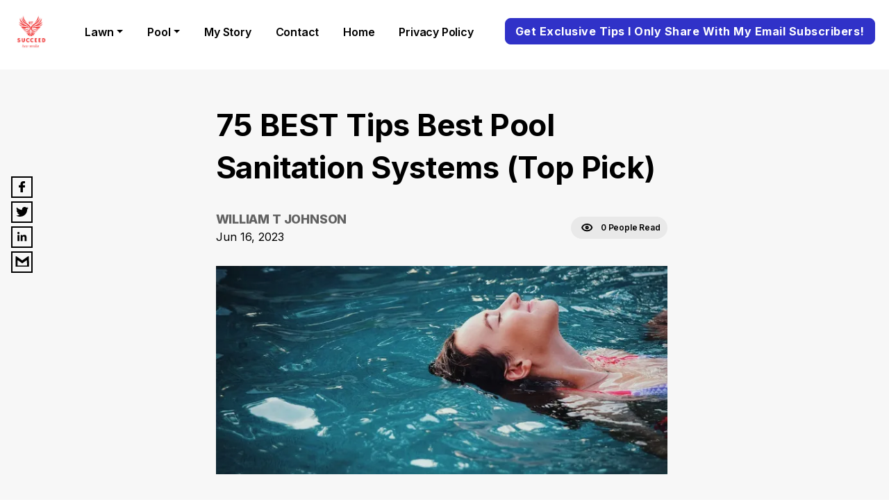

--- FILE ---
content_type: text/html;charset=UTF-8
request_url: https://kewmedia.com/blog/75-best-tipsbest-pool-sanitation-systems-top-pick
body_size: 26926
content:
<!DOCTYPE html>
<html lang="en">
    <head>
        <meta charset="utf-8" />
        <meta http-equiv="x-ua-compatible" content="ie=edge" />
        <meta name="viewport" content="width=device-width, initial-scale=1, shrink-to-fit=no" />
        <meta name="author" content="William T Johnson">
        <link rel="sitemap" type="application/xml" href="/sitemap.xml" />
        <title>75 BEST Tips Best Pool Sanitation Systems (Top Pick)</title>
        <meta name="fb:app_id" content="328726472583314"/>
        <meta name="description" content="Best Pool Sanitation Systems: Keeping Your Pool Clean and Healthy
When it comes to owning a pool, one of the most important things is making sure that it is clean and healthy for you and your family to swim in.


One way to do this" />
        <meta property="og:site_name" content="Kewmedia" />
        <meta property="og:title" content="75 BEST Tips Best Pool Sanitation Systems (Top Pick)" />
        <meta property="og:description" content="Best Pool Sanitation Systems: Keeping Your Pool Clean and Healthy
When it comes to owning a pool, one of the most important things is making sure that it is clean and healthy for you and your family to swim in.


One way to do this" />
        <meta property="og:type" content="website" />
        <meta name="twitter:card" content="summary" />
        <meta name="twitter:creator" content="test" />
        <meta property="og:image" content="https://d3k4u3gtk285db.cloudfront.net/kewmedia/blog-images/bad4fc33-3297-4b62-9664-16b3929ea9e7" />
        <meta property="og:image:secure_url" content="https://d3k4u3gtk285db.cloudfront.net/kewmedia/blog-images/bad4fc33-3297-4b62-9664-16b3929ea9e7">
        <meta property="og:url" content="https://kewmedia.com/blog/75-best-tipsbest-pool-sanitation-systems-top-pick" />
        <meta name="twitter:title" content="75 BEST Tips Best Pool Sanitation Systems (Top Pick)" />
        <meta name="twitter:description" content="Best Pool Sanitation Systems: Keeping Your Pool Clean and Healthy
When it comes to owning a pool, one of the most important things is making sure that it is clean and healthy for you and your family to swim in.


One way to do this" />
        <meta name="twitter:image:src" content="https://d3k4u3gtk285db.cloudfront.net/kewmedia/blog-images/bad4fc33-3297-4b62-9664-16b3929ea9e7" />
        <meta name="robots" content="max-image-preview:large">
        <link rel='shortcut icon' type='image/x-icon' href="https://d3k4u3gtk285db.cloudfront.net/kewmedia/favicon-icon/6c7be46d-22cc-4954-beef-bce9dc5903b9" />
		<link href="https://cdn.jsdelivr.net/npm/bootstrap@5.0.2/dist/css/bootstrap.min.css" rel="stylesheet preload" integrity="sha384-EVSTQN3/azprG1Anm3QDgpJLIm9Nao0Yz1ztcQTwFspd3yD65VohhpuuCOmLASjC" crossorigin="anonymous">        
		<link rel="stylesheet preload" type="text/css" href="https://d2y2ogzzuewso5.cloudfront.net/css/blog-style.min.css">
        <link rel="stylesheet preload" type="text/css" href="https://d2y2ogzzuewso5.cloudfront.net/css/common-style.min.css">
        <!-- <link rel="stylesheet preload" href="../../static/css/blog-style.css"> -->
<!--        <script defer th:src="@{https://plausible.io/js/script.js}" th:attr="data-domain=${domain}"></script>-->
        <script defer src="https://plausible.io/js/script.js" data-domain="kewmedia.com"></script>
        <script type="text/javascript">
			(function(f,b){if(!b.__SV){var e,g,i,h;window.mixpanel=b;b._i=[];b.init=function(e,f,c){function g(a,d){var b=d.split(".");2==b.length&&(a=a[b[0]],d=b[1]);a[d]=function(){a.push([d].concat(Array.prototype.slice.call(arguments,0)))}}var a=b;"undefined"!==typeof c?a=b[c]=[]:c="mixpanel";a.people=a.people||[];a.toString=function(a){var d="mixpanel";"mixpanel"!==c&&(d+="."+c);a||(d+=" (stub)");return d};a.people.toString=function(){return a.toString(1)+".people (stub)"};i="disable time_event track track_pageview track_links track_forms track_with_groups add_group set_group remove_group register register_once alias unregister identify name_tag set_config reset opt_in_tracking opt_out_tracking has_opted_in_tracking has_opted_out_tracking clear_opt_in_out_tracking start_batch_senders people.set people.set_once people.unset people.increment people.append people.union people.track_charge people.clear_charges people.delete_user people.remove".split(" ");
			for(h=0;h<i.length;h++)g(a,i[h]);var j="set set_once union unset remove delete".split(" ");a.get_group=function(){function b(c){d[c]=function(){call2_args=arguments;call2=[c].concat(Array.prototype.slice.call(call2_args,0));a.push([e,call2])}}for(var d={},e=["get_group"].concat(Array.prototype.slice.call(arguments,0)),c=0;c<j.length;c++)b(j[c]);return d};b._i.push([e,f,c])};b.__SV=1.2;e=f.createElement("script");e.type="text/javascript";e.async=!0;e.src="undefined"!==typeof MIXPANEL_CUSTOM_LIB_URL?
			MIXPANEL_CUSTOM_LIB_URL:"file:"===f.location.protocol&&"//cdn.mxpnl.com/libs/mixpanel-2-latest.min.js".match(/^\/\//)?"https://cdn.mxpnl.com/libs/mixpanel-2-latest.min.js":"//cdn.mxpnl.com/libs/mixpanel-2-latest.min.js";g=f.getElementsByTagName("script")[0];g.parentNode.insertBefore(e,g)}})(document,window.mixpanel||[]);
		</script>
        
            
        
            
        
            
        
            
        
            
        
            
        
            <meta name="fo-verify" content="7aa7c559-140f-49b6-89f7-720e844113e0" />
        
        
        
            <link rel="preload" as="image" href="https://d3k4u3gtk285db.cloudfront.net/kewmedia/blog-images/bad4fc33-3297-4b62-9664-16b3929ea9e7" />
        
    </head>
    <body >
        <div style="display: none;"></div>
        <div id="___gatsby">
            <div class="mobile-responsive" data-reactroot="">
                <style>
                    .wizard-style-theme {
                        --top-menu: #FFFFFF;
                        --top-menu-font: #000000;
                        --button: #3032C8;
                        --button-font: #ffffff;
                        --home-background: #F7F7F7;
                        --home-background-font: #000000;
                        --background: #F7F7F7;
                        --background-font: #000000;
                        --header-color: #000000;
                        --header-background: ;
                        --box-shadow: #000000;
                    }
                    .modal-header button {
					    border: none;
					    background: transparent;
					    padding: 0px;
					    font-size: 22px;
					}
                    .wizrd-logo-img span{
						color: #000000
					}
                </style>
                <div class="wizrd-blog-theme wizard-style-theme">
                    <div>
                        <header class="wizrd-site-header">
                            <div class="wizrd-main-header">
                                <div class="wizrd-header-logo">
                                    <a class="wizrd-logo-img" href="/">
                                        
                                        <div class="wizrd-header-logo">
                                            <img src="https://d3k4u3gtk285db.cloudfront.net/kewmedia/logo/b07f1c8f-1ff6-4a62-9be5-c27ee286b8fe" alt="logo kew media red phoenix to succeed in life" width="100%" height="100%" loading="lazy"/>
                                        </div>
                                    </a>
                                </div>
                                
                                <nav class="wizrd-site-navigation wizrd-site-navigation-center false">
                                    <ul>
                                    	<li class="dropdown">
	                                    	
	                                   		<a class="dropdown-toggle" 
                                               id="Lawn-submenu" 
                                               aria-expanded="false" 
	                                   		   href="#" 
	                                   		   target="_self" data-bs-toggle="dropdown">Lawn</a>
	                                    		
	                                   		<div class="dropdown-menu" aria-labelledby="Lawn-submenu">
				                            	<a class="dropdown-item" href="/3753-best-tips-on-striped-lawn-know-how-bank" 
				                            	   target="_self">Striped Lawn</a>
					                        </div>
				                        </li>
                                    	<li class="dropdown">
	                                    	
	                                   		<a class="dropdown-toggle" 
                                               id="Pool-submenu" 
                                               aria-expanded="false" 
	                                   		   href="#" 
	                                   		   target="_self" data-bs-toggle="dropdown">Pool</a>
	                                    		
	                                   		<div class="dropdown-menu" aria-labelledby="Pool-submenu">
				                            	<a class="dropdown-item" href="/8129-best-tips-on-salt-water-pool-know-how-bank" 
				                            	   target="_self">Saltwater Pool</a>
					                        </div>
				                        </li>
                                    	<li>
	                                    	
	                                   		<a id="My Story-submenu" 
                                               aria-expanded="false" 
	                                   		   href="/my-story" 
	                                   		   target="_self">My Story</a>
	                                    		
	                                   		
				                        </li>
                                    	<li>
	                                    	
	                                   		<a id="contact-submenu" 
                                               aria-expanded="false" 
	                                   		   href="/contact" 
	                                   		   target="_self">contact</a>
	                                    		
	                                   		
				                        </li>
                                    	<li>
	                                    	<a id="home-submenu" 
                                               aria-expanded="false" 
	                                    	   href="/blog" 
                                               target="_self">home</a>
	                                   		
	                                    		
	                                   		
				                        </li>
                                    	<li>
	                                    	
	                                   		<a id="Privacy Policy-submenu" 
                                               aria-expanded="false" 
	                                   		   href="https://kewmedia.com/kewmedia-privacy-policy" 
	                                   		   target="_self">Privacy Policy</a>
	                                    		
	                                   		
				                        </li>
                                    </ul>
                                </nav>
                                <nav class="wizrd-site-navigation wizrd-site-navigation-social">
                                    <div class="wizrd-mobile-icon">
                                        <span>
                                            
                                        </span>        
                                        <span class="wizrd-mobile-open-icon">
                                            <svg width="24" height="20" viewBox="0 0 24 20" fill="none" xmlns="http://www.w3.org/2000/svg">
                                                <path d="M1.33301 2H22.6663" stroke="#0C014F" stroke-width="2.5" stroke-linecap="round" stroke-linejoin="round"></path>
                                                <path d="M1.33301 10H22.6663" stroke="#0C014F" stroke-width="2.5" stroke-linecap="round" stroke-linejoin="round"></path>
                                                <path d="M1.33301 18H22.6663" stroke="#0C014F" stroke-width="2.5" stroke-linecap="round" stroke-linejoin="round"></path>
                                            </svg>
                                        </span>
                                        <span class="wizrd-mobile-close-icon">
                                            <svg width="20" height="19" viewBox="0 0 20 19" fill="none" xmlns="http://www.w3.org/2000/svg">
                                                <path d="M2.45703 2L17.542 17.0849" stroke="#0C014F" stroke-width="2.5" stroke-linecap="round" stroke-linejoin="round"></path>
                                                <path d="M17.542 2L2.45705 17.0849" stroke="#0C014F" stroke-width="2.5" stroke-linecap="round" stroke-linejoin="round"></path>
                                            </svg>
                                        </span>
                                    </div>
                                    <ul>
                                    	<li class="dropdown wizrd-mobile-nav">
                                        	
	                                   		<a class="dropdown-toggle" id="Lawn-submenu" aria-expanded="false" 
	                                   		   href="#" 
	                                   		   target="_self" data-bs-toggle="dropdown">Lawn</a>
	                                    		
	                                   		<div class="dropdown-menu" aria-labelledby="Lawn-submenu">
				                            	<a class="dropdown-item" href="/3753-best-tips-on-striped-lawn-know-how-bank" 
				                            	   target="_self">Striped Lawn</a>
					                        </div>
                                        </li>
                                    	<li class="dropdown wizrd-mobile-nav">
                                        	
	                                   		<a class="dropdown-toggle" id="Pool-submenu" aria-expanded="false" 
	                                   		   href="#" 
	                                   		   target="_self" data-bs-toggle="dropdown">Pool</a>
	                                    		
	                                   		<div class="dropdown-menu" aria-labelledby="Pool-submenu">
				                            	<a class="dropdown-item" href="/8129-best-tips-on-salt-water-pool-know-how-bank" 
				                            	   target="_self">Saltwater Pool</a>
					                        </div>
                                        </li>
                                    	<li class="wizrd-mobile-nav">
                                        	
	                                   		<a id="My Story-submenu" aria-expanded="false" 
	                                   		   href="/my-story" 
	                                   		   target="_self">My Story</a>
	                                    		
	                                   		
                                        </li>
                                    	<li class="wizrd-mobile-nav">
                                        	
	                                   		<a id="contact-submenu" aria-expanded="false" 
	                                   		   href="/contact" 
	                                   		   target="_self">contact</a>
	                                    		
	                                   		
                                        </li>
                                    	<li class="wizrd-mobile-nav">
                                        	<a id="home-submenu" aria-expanded="false" 
	                                    		href="/" target="_self">home</a>
	                                   		
	                                    		
	                                   		
                                        </li>
                                    	<li class="wizrd-mobile-nav">
                                        	
	                                   		<a id="Privacy Policy-submenu" aria-expanded="false" 
	                                   		   href="https://kewmedia.com/kewmedia-privacy-policy" 
	                                   		   target="_self">Privacy Policy</a>
	                                    		
	                                   		
                                        </li>
                                       
                                        
                                        
                                        
                                        <!--  linkedin -->
                                        
                                        
                                        <!--  youtube -->
                                        
                                        
                                        <!--  tiktok -->
                                        
                                        
                                        <li>
                                            
                                            	
                                            <button style="border-radius: 8px;" type="button"  class="btn btn-primary wizrd-author-subscription-action" data-bs-toggle="modal" data-bs-target="#subscribeModal" onclick="closeModal()">Get Exclusive Tips I Only Share With My Email Subscribers!</button>
                                        </li>
                                    </ul>
                                </nav>
                            </div>
                            <div class="search-container">
                                <div class="search-box">
                                    <input type="text" id="searchInput" class="search-input" placeholder="Type to search...">
                                    <button id="searchBtn" style="border-radius: 8px;" type="button" class="btn btn-primary wizrd-author-subscription-action search-btn" onclick="callSearchAPI()">Search</button>
                                </div>
                            </div>
                        </header>
                        <div style="outline: none;" tabindex="-1" id="gatsby-focus-wrapper">
                            <main class="wizrd-site-main">
                                <div class="">
                                    <div class="social-follow-widget">
                                        <ul class="social-media-icons">
                                            <li class="facebook">
                                                <a rel="noopener" aria-label="facebook" href="https://www.facebook.com/sharer/sharer.php?u=https://kewmedia.com/blog/75-best-tipsbest-pool-sanitation-systems-top-pick&amp;display=page" target="_blank">
                                                    <svg width="9" height="16" viewBox="0 0 9 16" fill="none" xmlns="http://www.w3.org/2000/svg"><path d="M8.66109 0.00332907L6.5024 0C4.07718 0 2.5099 1.54552 2.5099 3.93762V5.75313H0.339433C0.151879 5.75313 0 5.89927 0 6.07954V8.71001C0 8.89028 0.152052 9.03625 0.339433 9.03625H2.5099V15.6738C2.5099 15.854 2.66178 16 2.84933 16H5.68118C5.86873 16 6.02061 15.8539 6.02061 15.6738V9.03625H8.55839C8.74595 9.03625 8.89782 8.89028 8.89782 8.71001L8.89886 6.07954C8.89886 5.99299 8.86302 5.91009 8.79946 5.84884C8.7359 5.78758 8.64931 5.75313 8.55926 5.75313H6.02061V4.2141C6.02061 3.47438 6.20401 3.09886 7.20655 3.09886L8.66074 3.09836C8.84812 3.09836 9 2.95222 9 2.77211V0.329578C9 0.149642 8.84829 0.00366197 8.66109 0.00332907Z" fill="black"></path></svg>
                                                </a>
                                            </li>
                                            <li class="twitter">
                                                <a rel="noopener" aria-label="twitter" href="https://twitter.com/intent/tweet/?url=https://kewmedia.com/blog/75-best-tipsbest-pool-sanitation-systems-top-pick" target="_blank">
                                                    <svg width="18" height="14" viewBox="0 0 18 14" fill="none" xmlns="http://www.w3.org/2000/svg"><path d="M18 1.65642C17.3375 1.93751 16.6266 2.12814 15.8798 2.21324C16.6424 1.77597 17.2261 1.08239 17.5028 0.258473C16.7875 0.663419 15.9978 0.957461 15.1565 1.11686C14.4828 0.428658 13.5244 0 12.4615 0C10.4223 0 8.76881 1.5832 8.76881 3.53473C8.76881 3.81151 8.80143 4.08184 8.86443 4.34034C5.79601 4.19277 3.07515 2.78514 1.25412 0.646183C0.935796 1.16747 0.754707 1.77487 0.754707 2.42325C0.754707 3.64997 1.40709 4.73236 2.39692 5.36562C1.79177 5.34624 1.22262 5.18684 0.724354 4.92189V4.96605C0.724354 6.67849 1.99762 8.10766 3.68592 8.43294C3.37659 8.51264 3.05042 8.5568 2.71297 8.5568C2.47453 8.5568 2.24394 8.53418 2.01786 8.49109C2.488 9.89659 3.85127 10.9187 5.46648 10.9467C4.20333 11.8944 2.61062 12.4577 0.880707 12.4577C0.582648 12.4577 0.289059 12.4405 0 12.4093C1.63433 13.4141 3.57459 14 5.65995 14C12.4525 14 16.1655 8.61281 16.1655 3.94077L16.1531 3.48305C16.8786 2.98759 17.5062 2.3651 18 1.65642Z" fill="black"></path></svg>
                                                </a>
                                            </li>
                                            <li class="linkedin">
                                                <a rel="noopener" aria-label="linkedin" href="https://www.linkedin.com/sharing/share-offsite/?url=https://kewmedia.com/blog/75-best-tipsbest-pool-sanitation-systems-top-pick" target="_blank">
                                                    <svg width="14" height="14" viewBox="0 0 14 14" fill="none" xmlns="http://www.w3.org/2000/svg"><path d="M13.2298 13.2317V13.2311H13.2331V8.37845C13.2331 6.00449 12.722 4.17578 9.9467 4.17578C8.61251 4.17578 7.71718 4.90793 7.35166 5.60203H7.31307V4.39741H4.68164V13.2311H7.42167V8.85699C7.42167 7.7053 7.64 6.59164 9.06625 6.59164C10.4715 6.59164 10.4925 7.90597 10.4925 8.93087V13.2317H13.2298Z" fill="black"></path><path d="M0.220703 4.39648H2.96404V13.2302H0.220703V4.39648Z" fill="black"></path><path d="M1.58889 0C0.711746 0 0 0.711746 0 1.58889C0 2.46603 0.711746 3.19266 1.58889 3.19266C2.46603 3.19266 3.17777 2.46603 3.17777 1.58889C3.17722 0.711746 2.46547 0 1.58889 0V0Z" fill="black"></path></svg>
                                                </a>
                                            </li>
                                            <li class="email">
                                            	<a rel="noopener" aria-label="email" href="mailto:?subject=75-best-tipsbest-pool-sanitation-systems-top-pick&amp;body=Hello,https://kewmedia.com/blog/75-best-tipsbest-pool-sanitation-systems-top-pick" target="_blank">
                                            		<svg version="1.0" xmlns="http://www.w3.org/2000/svg" width="24" height="22" viewBox="0 0 32.000000 32.000000" preserveAspectRatio="xMidYMid meet">
                                            			<g transform="translate(0.000000,32.000000) scale(0.100000,-0.100000)" fill="#000000" stroke="none"><path d="M20 170 l0 -110 140 0 140 0 0 110 c0 61 -3 110 -6 110 -4 0 -35 -20 -70 -46 l-64 -45 -64 45 c-35 26 -66 46 -70 46 -3 0 -6 -49 -6 -110z m96 -12 l44 -31 44 31 c24 18 47 32 50 32 3 0 6 -25 6 -55 l0 -55 -100 0 -100 0 0 55 c0 30 3 55 6 55 3 0 26 -14 50 -32z"></path>
                                            			</g>
                                            		</svg>
                                            	</a>
                                            </li>
                                        </ul>
                                    </div>
                                    <section class="wizrd-blog-detail-wrapper modifyDetail" id="wizrd-blog-detail-wrapper">
                                        <div class="wizrd-blog-detail">
                                            <div class="wizrd-blog-detail-inner">
                                                <div class="wizrd-blog-title">
                                                    <h1>75 BEST Tips Best Pool Sanitation Systems (Top Pick)</h1>
                                                    <div class="wizrd-blog-author-detail">
                                                    	<div>
                                                    		<span class="span-user">William T Johnson</span>
                                                        	<span class="wizrd-blog-date">Jun 16, 2023</span>
                                                    	</div>
                                                        <div class="wizrd-blog-view">
                                                            <svg width="17" height="12" viewBox="0 0 17 12" fill="none" xmlns="http://www.w3.org/2000/svg"><path d="M8.18908 1C3.4823 1 1.52114 4.11111 1.12891 5.66667C1.52114 7.09259 3.47185 10.3333 8.18908 10.3333C12.8959 10.3333 14.857 7.35185 15.2493 5.66667C14.857 4.11111 12.8959 1 8.18908 1Z" stroke="black" stroke-width="2"></path><ellipse cx="8.19002" cy="5.66688" rx="1.56893" ry="1.55556" stroke="black" stroke-width="2"></ellipse></svg>
                                                            <span class="wizrd-blog-view-people">0 People Read</span>
                                                        </div>
                                                    </div>
                                                </div>
                                                <div class="wizrd-blog-feature-img">
                                                    <img width="1600" height="300" src="https://d3k4u3gtk285db.cloudfront.net/kewmedia/blog-images/bad4fc33-3297-4b62-9664-16b3929ea9e7" alt="woman resting on her back in a pool, afloat" loading="eager">
                                                </div>
                                              
                                                    
                                                    
                                                
                                                <div class="wizrd-blog-description">
                                                    <div class="wizrd-blog-article">
                                                        <div class="rte-editor-content">
                                                            <div class="editor-content"><h2 style="box-sizing: border-box; border-width: 0px; border-style: solid; border-color: rgba(226,232,240,var(--tw-border-opacity)); margin: 1.55556em 0px 0.888889em; font-size: 1.5rem; font-weight: 600; cursor: text; line-height: 1.11111; counter-reset: list-1 0 list-2 0 list-3 0 list-4 0 list-5 0 list-6 0 list-7 0 list-8 0 list-9 0; letter-spacing: -0.025em;"><span style="font-size: 18pt; font-family: 'Trebuchet MS', Helvetica, sans-serif;">Best Pool Sanitation Systems: Keeping Your Pool Clean and Healthy</span></h2><p style="box-sizing: border-box; border-width: 0px; border-style: solid; border-color: rgba(226,232,240,var(--tw-border-opacity)); margin: 0px; cursor: text; counter-reset: list-1 0 list-2 0 list-3 0 list-4 0 list-5 0 list-6 0 list-7 0 list-8 0 list-9 0;"><span style="font-size: 18pt; font-family: 'Trebuchet MS', Helvetica, sans-serif;">When it comes to owning a pool, one of the most important things is making sure that it is clean and healthy for you and your family to swim in.</span></p><p style="box-sizing: border-box; border-width: 0px; border-style: solid; border-color: rgba(226,232,240,var(--tw-border-opacity)); margin: 0px; cursor: text; counter-reset: list-1 0 list-2 0 list-3 0 list-4 0 list-5 0 list-6 0 list-7 0 list-8 0 list-9 0;"><span style="font-size: 18pt; font-family: 'Trebuchet MS', Helvetica, sans-serif;"><br style="box-sizing: border-box; border-width: 0px; border-style: solid; border-color: rgba(226,232,240,var(--tw-border-opacity));"></span></p><p style="box-sizing: border-box; border-width: 0px; border-style: solid; border-color: rgba(226,232,240,var(--tw-border-opacity)); margin: 0px; cursor: text; counter-reset: list-1 0 list-2 0 list-3 0 list-4 0 list-5 0 list-6 0 list-7 0 list-8 0 list-9 0;"><span style="font-size: 18pt; font-family: 'Trebuchet MS', Helvetica, sans-serif;">One way to do this is by using a pool sanitation system.</span></p><p style="box-sizing: border-box; border-width: 0px; border-style: solid; border-color: rgba(226,232,240,var(--tw-border-opacity)); margin: 0px; cursor: text; counter-reset: list-1 0 list-2 0 list-3 0 list-4 0 list-5 0 list-6 0 list-7 0 list-8 0 list-9 0;"><span style="font-size: 18pt; font-family: 'Trebuchet MS', Helvetica, sans-serif;"><br style="box-sizing: border-box; border-width: 0px; border-style: solid; border-color: rgba(226,232,240,var(--tw-border-opacity));"></span></p><p style="box-sizing: border-box; border-width: 0px; border-style: solid; border-color: rgba(226,232,240,var(--tw-border-opacity)); margin: 0px; cursor: text; counter-reset: list-1 0 list-2 0 list-3 0 list-4 0 list-5 0 list-6 0 list-7 0 list-8 0 list-9 0;"><span style="font-size: 18pt; font-family: 'Trebuchet MS', Helvetica, sans-serif;">But with so many options available, how do you know which one is the best for your pool?</span></p><p style="box-sizing: border-box; border-width: 0px; border-style: solid; border-color: rgba(226,232,240,var(--tw-border-opacity)); margin: 0px; cursor: text; counter-reset: list-1 0 list-2 0 list-3 0 list-4 0 list-5 0 list-6 0 list-7 0 list-8 0 list-9 0;"><span style="font-size: 18pt; font-family: 'Trebuchet MS', Helvetica, sans-serif;"><br style="box-sizing: border-box; border-width: 0px; border-style: solid; border-color: rgba(226,232,240,var(--tw-border-opacity));"></span></p><p style="box-sizing: border-box; border-width: 0px; border-style: solid; border-color: rgba(226,232,240,var(--tw-border-opacity)); margin: 0px; cursor: text; counter-reset: list-1 0 list-2 0 list-3 0 list-4 0 list-5 0 list-6 0 list-7 0 list-8 0 list-9 0;"><span style="font-size: 18pt; font-family: 'Trebuchet MS', Helvetica, sans-serif;">In this article, we'll discuss the most popular pool sanitation systems and their pros and cons.</span></p><p style="box-sizing: border-box; border-width: 0px; border-style: solid; border-color: rgba(226,232,240,var(--tw-border-opacity)); margin: 0px; cursor: text; counter-reset: list-1 0 list-2 0 list-3 0 list-4 0 list-5 0 list-6 0 list-7 0 list-8 0 list-9 0;"><span style="font-size: 18pt; font-family: 'Trebuchet MS', Helvetica, sans-serif;"><br style="box-sizing: border-box; border-width: 0px; border-style: solid; border-color: rgba(226,232,240,var(--tw-border-opacity));"></span></p><h2 style="box-sizing: border-box; border-width: 0px; border-style: solid; border-color: rgba(226,232,240,var(--tw-border-opacity)); margin: 1.55556em 0px 0.888889em; font-size: 1.5rem; font-weight: 600; cursor: text; line-height: 1.11111; counter-reset: list-1 0 list-2 0 list-3 0 list-4 0 list-5 0 list-6 0 list-7 0 list-8 0 list-9 0; letter-spacing: -0.025em;"><span style="font-size: 18pt; font-family: 'Trebuchet MS', Helvetica, sans-serif;">Chlorine Sanitation Systems</span></h2><p style="box-sizing: border-box; border-width: 0px; border-style: solid; border-color: rgba(226,232,240,var(--tw-border-opacity)); margin: 0px; cursor: text; counter-reset: list-1 0 list-2 0 list-3 0 list-4 0 list-5 0 list-6 0 list-7 0 list-8 0 list-9 0;"><span style="font-size: 18pt; font-family: 'Trebuchet MS', Helvetica, sans-serif;">Chlorine is one of the most commonly used pool sanitizers. It's easy to use and effective at killing bacteria and algae. There are three types of chlorine sanitation systems:</span></p><p style="box-sizing: border-box; border-width: 0px; border-style: solid; border-color: rgba(226,232,240,var(--tw-border-opacity)); margin: 0px; cursor: text; counter-reset: list-1 0 list-2 0 list-3 0 list-4 0 list-5 0 list-6 0 list-7 0 list-8 0 list-9 0;"><span style="font-size: 18pt; font-family: 'Trebuchet MS', Helvetica, sans-serif;"><br style="box-sizing: border-box; border-width: 0px; border-style: solid; border-color: rgba(226,232,240,var(--tw-border-opacity));"></span></p><h3 style="box-sizing: border-box; border-width: 0px; border-style: solid; border-color: rgba(226,232,240,var(--tw-border-opacity)); margin: 1.6em 0px 0.666667em; font-size: 1.25rem; font-weight: 600; cursor: text; line-height: 1.33333; counter-reset: list-1 0 list-2 0 list-3 0 list-4 0 list-5 0 list-6 0 list-7 0 list-8 0 list-9 0; letter-spacing: -0.025em;"><span style="font-size: 18pt; font-family: 'Trebuchet MS', Helvetica, sans-serif;">1. Manual Chlorine</span></h3><p style="box-sizing: border-box; border-width: 0px; border-style: solid; border-color: rgba(226,232,240,var(--tw-border-opacity)); margin: 0px; cursor: text; counter-reset: list-1 0 list-2 0 list-3 0 list-4 0 list-5 0 list-6 0 list-7 0 list-8 0 list-9 0;"><span style="font-size: 18pt; font-family: 'Trebuchet MS', Helvetica, sans-serif;">This is the most basic form of pool sanitation. It involves adding chlorine to your pool manually, either in the form of granules or tablets. The downside is that the chlorine levels must be monitored and adjusted regularly.</span></p><p style="box-sizing: border-box; border-width: 0px; border-style: solid; border-color: rgba(226,232,240,var(--tw-border-opacity)); margin: 0px; cursor: text; counter-reset: list-1 0 list-2 0 list-3 0 list-4 0 list-5 0 list-6 0 list-7 0 list-8 0 list-9 0;"><span style="font-size: 18pt; font-family: 'Trebuchet MS', Helvetica, sans-serif;"><br style="box-sizing: border-box; border-width: 0px; border-style: solid; border-color: rgba(226,232,240,var(--tw-border-opacity));"></span></p><h3 style="box-sizing: border-box; border-width: 0px; border-style: solid; border-color: rgba(226,232,240,var(--tw-border-opacity)); margin: 1.6em 0px 0.666667em; font-size: 1.25rem; font-weight: 600; cursor: text; line-height: 1.33333; counter-reset: list-1 0 list-2 0 list-3 0 list-4 0 list-5 0 list-6 0 list-7 0 list-8 0 list-9 0; letter-spacing: -0.025em;"><span style="font-size: 18pt; font-family: 'Trebuchet MS', Helvetica, sans-serif;">2. Saltwater Chlorine Generators</span></h3><p style="box-sizing: border-box; border-width: 0px; border-style: solid; border-color: rgba(226,232,240,var(--tw-border-opacity)); margin: 0px; cursor: text; counter-reset: list-1 0 list-2 0 list-3 0 list-4 0 list-5 0 list-6 0 list-7 0 list-8 0 list-9 0;"><span style="font-size: 18pt; font-family: 'Trebuchet MS', Helvetica, sans-serif;">A saltwater chlorine generator uses electrolysis to convert salt into chlorine. This type of system is low maintenance and provides a steady supply of chlorine to your pool. However, it can be expensive to install.</span></p><p style="box-sizing: border-box; border-width: 0px; border-style: solid; border-color: rgba(226,232,240,var(--tw-border-opacity)); margin: 0px; cursor: text; counter-reset: list-1 0 list-2 0 list-3 0 list-4 0 list-5 0 list-6 0 list-7 0 list-8 0 list-9 0;"><span style="font-size: 18pt; font-family: 'Trebuchet MS', Helvetica, sans-serif;"><br style="box-sizing: border-box; border-width: 0px; border-style: solid; border-color: rgba(226,232,240,var(--tw-border-opacity));"></span></p><h3 style="box-sizing: border-box; border-width: 0px; border-style: solid; border-color: rgba(226,232,240,var(--tw-border-opacity)); margin: 1.6em 0px 0.666667em; font-size: 1.25rem; font-weight: 600; cursor: text; line-height: 1.33333; counter-reset: list-1 0 list-2 0 list-3 0 list-4 0 list-5 0 list-6 0 list-7 0 list-8 0 list-9 0; letter-spacing: -0.025em;"><span style="font-size: 18pt; font-family: 'Trebuchet MS', Helvetica, sans-serif;">3. Liquid Chlorine Feeders</span></h3><p style="box-sizing: border-box; border-width: 0px; border-style: solid; border-color: rgba(226,232,240,var(--tw-border-opacity)); margin: 0px; cursor: text; counter-reset: list-1 0 list-2 0 list-3 0 list-4 0 list-5 0 list-6 0 list-7 0 list-8 0 list-9 0;"><span style="font-size: 18pt; font-family: 'Trebuchet MS', Helvetica, sans-serif;">Liquid chlorine feeders automatically dispense liquid chlorine into your pool. This type of system requires less maintenance than manual chlorine but can be expensive to operate.</span></p><p style="box-sizing: border-box; border-width: 0px; border-style: solid; border-color: rgba(226,232,240,var(--tw-border-opacity)); margin: 0px; cursor: text; counter-reset: list-1 0 list-2 0 list-3 0 list-4 0 list-5 0 list-6 0 list-7 0 list-8 0 list-9 0;"><span style="font-size: 18pt; font-family: 'Trebuchet MS', Helvetica, sans-serif;"><br style="box-sizing: border-box; border-width: 0px; border-style: solid; border-color: rgba(226,232,240,var(--tw-border-opacity));"></span></p><h2 style="box-sizing: border-box; border-width: 0px; border-style: solid; border-color: rgba(226,232,240,var(--tw-border-opacity)); margin: 1.55556em 0px 0.888889em; font-size: 1.5rem; font-weight: 600; cursor: text; line-height: 1.11111; counter-reset: list-1 0 list-2 0 list-3 0 list-4 0 list-5 0 list-6 0 list-7 0 list-8 0 list-9 0; letter-spacing: -0.025em;"><span style="font-size: 18pt; font-family: 'Trebuchet MS', Helvetica, sans-serif;">Bromine Sanitation Systems</span></h2><p style="box-sizing: border-box; border-width: 0px; border-style: solid; border-color: rgba(226,232,240,var(--tw-border-opacity)); margin: 0px; cursor: text; counter-reset: list-1 0 list-2 0 list-3 0 list-4 0 list-5 0 list-6 0 list-7 0 list-8 0 list-9 0;"><span style="font-size: 18pt; font-family: 'Trebuchet MS', Helvetica, sans-serif;">Bromine is an alternative to chlorine and is often used in indoor pools because it doesn't have the same harsh smell as chlorine. There are two types of bromine sanitation systems:</span></p><p style="box-sizing: border-box; border-width: 0px; border-style: solid; border-color: rgba(226,232,240,var(--tw-border-opacity)); margin: 0px; cursor: text; counter-reset: list-1 0 list-2 0 list-3 0 list-4 0 list-5 0 list-6 0 list-7 0 list-8 0 list-9 0;"><span style="font-size: 18pt; font-family: 'Trebuchet MS', Helvetica, sans-serif;"><br style="box-sizing: border-box; border-width: 0px; border-style: solid; border-color: rgba(226,232,240,var(--tw-border-opacity));"></span></p><h3 style="box-sizing: border-box; border-width: 0px; border-style: solid; border-color: rgba(226,232,240,var(--tw-border-opacity)); margin: 1.6em 0px 0.666667em; font-size: 1.25rem; font-weight: 600; cursor: text; line-height: 1.33333; counter-reset: list-1 0 list-2 0 list-3 0 list-4 0 list-5 0 list-6 0 list-7 0 list-8 0 list-9 0; letter-spacing: -0.025em;"><span style="font-size: 18pt; font-family: 'Trebuchet MS', Helvetica, sans-serif;">1. Tablet Bromine</span></h3><p style="box-sizing: border-box; border-width: 0px; border-style: solid; border-color: rgba(226,232,240,var(--tw-border-opacity)); margin: 0px; cursor: text; counter-reset: list-1 0 list-2 0 list-3 0 list-4 0 list-5 0 list-6 0 list-7 0 list-8 0 list-9 0;"><span style="font-size: 18pt; font-family: 'Trebuchet MS', Helvetica, sans-serif;">Tablet bromine is similar to manual chlorine in that you add it to your pool manually. It's effective at killing bacteria and algae and has a longer lifespan than chlorine tablets.</span></p><p style="box-sizing: border-box; border-width: 0px; border-style: solid; border-color: rgba(226,232,240,var(--tw-border-opacity)); margin: 0px; cursor: text; counter-reset: list-1 0 list-2 0 list-3 0 list-4 0 list-5 0 list-6 0 list-7 0 list-8 0 list-9 0;"><span style="font-size: 18pt; font-family: 'Trebuchet MS', Helvetica, sans-serif;"><br style="box-sizing: border-box; border-width: 0px; border-style: solid; border-color: rgba(226,232,240,var(--tw-border-opacity));"></span></p><h3 style="box-sizing: border-box; border-width: 0px; border-style: solid; border-color: rgba(226,232,240,var(--tw-border-opacity)); margin: 1.6em 0px 0.666667em; font-size: 1.25rem; font-weight: 600; cursor: text; line-height: 1.33333; counter-reset: list-1 0 list-2 0 list-3 0 list-4 0 list-5 0 list-6 0 list-7 0 list-8 0 list-9 0; letter-spacing: -0.025em;"><span style="font-size: 18pt; font-family: 'Trebuchet MS', Helvetica, sans-serif;">2. Bromine Feeder</span></h3><p style="box-sizing: border-box; border-width: 0px; border-style: solid; border-color: rgba(226,232,240,var(--tw-border-opacity)); margin: 0px; cursor: text; counter-reset: list-1 0 list-2 0 list-3 0 list-4 0 list-5 0 list-6 0 list-7 0 list-8 0 list-9 0;"><span style="font-size: 18pt; font-family: 'Trebuchet MS', Helvetica, sans-serif;">A bromine feeder, like a liquid chlorine feeder, automatically dispenses bromine into your pool. It requires less maintenance than manual bromine but can be expensive to operate.</span></p><p style="box-sizing: border-box; border-width: 0px; border-style: solid; border-color: rgba(226,232,240,var(--tw-border-opacity)); margin: 0px; cursor: text; counter-reset: list-1 0 list-2 0 list-3 0 list-4 0 list-5 0 list-6 0 list-7 0 list-8 0 list-9 0;"><span style="font-size: 18pt; font-family: 'Trebuchet MS', Helvetica, sans-serif;"><br style="box-sizing: border-box; border-width: 0px; border-style: solid; border-color: rgba(226,232,240,var(--tw-border-opacity));"></span></p><h2 style="box-sizing: border-box; border-width: 0px; border-style: solid; border-color: rgba(226,232,240,var(--tw-border-opacity)); margin: 1.55556em 0px 0.888889em; font-size: 1.5rem; font-weight: 600; cursor: text; line-height: 1.11111; counter-reset: list-1 0 list-2 0 list-3 0 list-4 0 list-5 0 list-6 0 list-7 0 list-8 0 list-9 0; letter-spacing: -0.025em;"><span style="font-size: 18pt; font-family: 'Trebuchet MS', Helvetica, sans-serif;">Mineral Sanitation Systems</span></h2><p style="box-sizing: border-box; border-width: 0px; border-style: solid; border-color: rgba(226,232,240,var(--tw-border-opacity)); margin: 0px; cursor: text; counter-reset: list-1 0 list-2 0 list-3 0 list-4 0 list-5 0 list-6 0 list-7 0 list-8 0 list-9 0;"><span style="font-size: 18pt; font-family: 'Trebuchet MS', Helvetica, sans-serif;">Mineral sanitizers use natural minerals, such as copper and silver, to kill bacteria and algae. There are two types of mineral sanitation systems:</span></p><p style="box-sizing: border-box; border-width: 0px; border-style: solid; border-color: rgba(226,232,240,var(--tw-border-opacity)); margin: 0px; cursor: text; counter-reset: list-1 0 list-2 0 list-3 0 list-4 0 list-5 0 list-6 0 list-7 0 list-8 0 list-9 0;"><span style="font-size: 18pt; font-family: 'Trebuchet MS', Helvetica, sans-serif;"><br style="box-sizing: border-box; border-width: 0px; border-style: solid; border-color: rgba(226,232,240,var(--tw-border-opacity));"></span></p><h3 style="box-sizing: border-box; border-width: 0px; border-style: solid; border-color: rgba(226,232,240,var(--tw-border-opacity)); margin: 1.6em 0px 0.666667em; font-size: 1.25rem; font-weight: 600; cursor: text; line-height: 1.33333; counter-reset: list-1 0 list-2 0 list-3 0 list-4 0 list-5 0 list-6 0 list-7 0 list-8 0 list-9 0; letter-spacing: -0.025em;"><span style="font-size: 18pt; font-family: 'Trebuchet MS', Helvetica, sans-serif;">1. Mineral Cartridges</span></h3><p style="box-sizing: border-box; border-width: 0px; border-style: solid; border-color: rgba(226,232,240,var(--tw-border-opacity)); margin: 0px; cursor: text; counter-reset: list-1 0 list-2 0 list-3 0 list-4 0 list-5 0 list-6 0 list-7 0 list-8 0 list-9 0;"><span style="font-size: 18pt; font-family: 'Trebuchet MS', Helvetica, sans-serif;">Mineral cartridges are installed inside your pool's filter and release minerals into the water. They're easy to install and require little maintenance.</span></p><p style="box-sizing: border-box; border-width: 0px; border-style: solid; border-color: rgba(226,232,240,var(--tw-border-opacity)); margin: 0px; cursor: text; counter-reset: list-1 0 list-2 0 list-3 0 list-4 0 list-5 0 list-6 0 list-7 0 list-8 0 list-9 0;"><span style="font-size: 18pt; font-family: 'Trebuchet MS', Helvetica, sans-serif;"><br style="box-sizing: border-box; border-width: 0px; border-style: solid; border-color: rgba(226,232,240,var(--tw-border-opacity));"></span></p><h3 style="box-sizing: border-box; border-width: 0px; border-style: solid; border-color: rgba(226,232,240,var(--tw-border-opacity)); margin: 1.6em 0px 0.666667em; font-size: 1.25rem; font-weight: 600; cursor: text; line-height: 1.33333; counter-reset: list-1 0 list-2 0 list-3 0 list-4 0 list-5 0 list-6 0 list-7 0 list-8 0 list-9 0; letter-spacing: -0.025em;"><span style="font-size: 18pt; font-family: 'Trebuchet MS', Helvetica, sans-serif;">2. Ozone and UV Systems</span></h3><p style="box-sizing: border-box; border-width: 0px; border-style: solid; border-color: rgba(226,232,240,var(--tw-border-opacity)); margin: 0px; cursor: text; counter-reset: list-1 0 list-2 0 list-3 0 list-4 0 list-5 0 list-6 0 list-7 0 list-8 0 list-9 0;"><span style="font-size: 18pt; font-family: 'Trebuchet MS', Helvetica, sans-serif;">Ozone and UV systems use ozone or ultraviolet light to kill bacteria and algae. These systems are effective at reducing the amount of chlorine needed in your pool, but they can be expensive to install.</span></p><p style="box-sizing: border-box; border-width: 0px; border-style: solid; border-color: rgba(226,232,240,var(--tw-border-opacity)); margin: 0px; cursor: text; counter-reset: list-1 0 list-2 0 list-3 0 list-4 0 list-5 0 list-6 0 list-7 0 list-8 0 list-9 0;"><span style="font-size: 18pt; font-family: 'Trebuchet MS', Helvetica, sans-serif;"><br style="box-sizing: border-box; border-width: 0px; border-style: solid; border-color: rgba(226,232,240,var(--tw-border-opacity));"></span></p><h2 style="box-sizing: border-box; border-width: 0px; border-style: solid; border-color: rgba(226,232,240,var(--tw-border-opacity)); margin: 1.55556em 0px 0.888889em; font-size: 1.5rem; font-weight: 600; cursor: text; line-height: 1.11111; counter-reset: list-1 0 list-2 0 list-3 0 list-4 0 list-5 0 list-6 0 list-7 0 list-8 0 list-9 0; letter-spacing: -0.025em;"><span style="font-size: 18pt; font-family: 'Trebuchet MS', Helvetica, sans-serif;">Factors to Consider When Choosing a Pool Sanitation System</span></h2><p style="box-sizing: border-box; border-width: 0px; border-style: solid; border-color: rgba(226,232,240,var(--tw-border-opacity)); margin: 0px; cursor: text; counter-reset: list-1 0 list-2 0 list-3 0 list-4 0 list-5 0 list-6 0 list-7 0 list-8 0 list-9 0;"><span style="font-size: 18pt; font-family: 'Trebuchet MS', Helvetica, sans-serif;">In addition to the types of pool sanitation systems, there are other factors to consider when choosing the best system for your pool.</span></p><p style="box-sizing: border-box; border-width: 0px; border-style: solid; border-color: rgba(226,232,240,var(--tw-border-opacity)); margin: 0px; cursor: text; counter-reset: list-1 0 list-2 0 list-3 0 list-4 0 list-5 0 list-6 0 list-7 0 list-8 0 list-9 0;"><span style="font-size: 18pt; font-family: 'Trebuchet MS', Helvetica, sans-serif;"><br style="box-sizing: border-box; border-width: 0px; border-style: solid; border-color: rgba(226,232,240,var(--tw-border-opacity));"></span></p><h3 style="box-sizing: border-box; border-width: 0px; border-style: solid; border-color: rgba(226,232,240,var(--tw-border-opacity)); margin: 1.6em 0px 0.666667em; font-size: 1.25rem; font-weight: 600; cursor: text; line-height: 1.33333; counter-reset: list-1 0 list-2 0 list-3 0 list-4 0 list-5 0 list-6 0 list-7 0 list-8 0 list-9 0; letter-spacing: -0.025em;"><span style="font-size: 18pt; font-family: 'Trebuchet MS', Helvetica, sans-serif;">1. Pool Size</span></h3><p style="box-sizing: border-box; border-width: 0px; border-style: solid; border-color: rgba(226,232,240,var(--tw-border-opacity)); margin: 0px; cursor: text; counter-reset: list-1 0 list-2 0 list-3 0 list-4 0 list-5 0 list-6 0 list-7 0 list-8 0 list-9 0;"><span style="font-size: 18pt; font-family: 'Trebuchet MS', Helvetica, sans-serif;">The size of your pool is an important factor to consider when choosing a sanitation system. A larger pool will require a more powerful system to keep it clean and healthy.</span></p><p style="box-sizing: border-box; border-width: 0px; border-style: solid; border-color: rgba(226,232,240,var(--tw-border-opacity)); margin: 0px; cursor: text; counter-reset: list-1 0 list-2 0 list-3 0 list-4 0 list-5 0 list-6 0 list-7 0 list-8 0 list-9 0;"><span style="font-size: 18pt; font-family: 'Trebuchet MS', Helvetica, sans-serif;"><br style="box-sizing: border-box; border-width: 0px; border-style: solid; border-color: rgba(226,232,240,var(--tw-border-opacity));"></span></p><h3 style="box-sizing: border-box; border-width: 0px; border-style: solid; border-color: rgba(226,232,240,var(--tw-border-opacity)); margin: 1.6em 0px 0.666667em; font-size: 1.25rem; font-weight: 600; cursor: text; line-height: 1.33333; counter-reset: list-1 0 list-2 0 list-3 0 list-4 0 list-5 0 list-6 0 list-7 0 list-8 0 list-9 0; letter-spacing: -0.025em;"><span style="font-size: 18pt; font-family: 'Trebuchet MS', Helvetica, sans-serif;">2. Usage</span></h3><p style="box-sizing: border-box; border-width: 0px; border-style: solid; border-color: rgba(226,232,240,var(--tw-border-opacity)); margin: 0px; cursor: text; counter-reset: list-1 0 list-2 0 list-3 0 list-4 0 list-5 0 list-6 0 list-7 0 list-8 0 list-9 0;"><span style="font-size: 18pt; font-family: 'Trebuchet MS', Helvetica, sans-serif;">If you use your pool frequently, you may need a stronger system to keep up with the demand. On the other hand, if your pool is rarely used, a less powerful system may be sufficient.</span></p><p style="box-sizing: border-box; border-width: 0px; border-style: solid; border-color: rgba(226,232,240,var(--tw-border-opacity)); margin: 0px; cursor: text; counter-reset: list-1 0 list-2 0 list-3 0 list-4 0 list-5 0 list-6 0 list-7 0 list-8 0 list-9 0;"><span style="font-size: 18pt; font-family: 'Trebuchet MS', Helvetica, sans-serif;"><br style="box-sizing: border-box; border-width: 0px; border-style: solid; border-color: rgba(226,232,240,var(--tw-border-opacity));"></span></p><h3 style="box-sizing: border-box; border-width: 0px; border-style: solid; border-color: rgba(226,232,240,var(--tw-border-opacity)); margin: 1.6em 0px 0.666667em; font-size: 1.25rem; font-weight: 600; cursor: text; line-height: 1.33333; counter-reset: list-1 0 list-2 0 list-3 0 list-4 0 list-5 0 list-6 0 list-7 0 list-8 0 list-9 0; letter-spacing: -0.025em;"><span style="font-size: 18pt; font-family: 'Trebuchet MS', Helvetica, sans-serif;">3. Budget</span></h3><p style="box-sizing: border-box; border-width: 0px; border-style: solid; border-color: rgba(226,232,240,var(--tw-border-opacity)); margin: 0px; cursor: text; counter-reset: list-1 0 list-2 0 list-3 0 list-4 0 list-5 0 list-6 0 list-7 0 list-8 0 list-9 0;"><span style="font-size: 18pt; font-family: 'Trebuchet MS', Helvetica, sans-serif;">The cost of a pool sanitation system can vary greatly. Consider your budget when choosing a system, as some options may be more expensive to install and operate than others.</span></p><p style="box-sizing: border-box; border-width: 0px; border-style: solid; border-color: rgba(226,232,240,var(--tw-border-opacity)); margin: 0px; cursor: text; counter-reset: list-1 0 list-2 0 list-3 0 list-4 0 list-5 0 list-6 0 list-7 0 list-8 0 list-9 0;"><span style="font-size: 18pt; font-family: 'Trebuchet MS', Helvetica, sans-serif;"><br style="box-sizing: border-box; border-width: 0px; border-style: solid; border-color: rgba(226,232,240,var(--tw-border-opacity));"></span></p><h3 style="box-sizing: border-box; border-width: 0px; border-style: solid; border-color: rgba(226,232,240,var(--tw-border-opacity)); margin: 1.6em 0px 0.666667em; font-size: 1.25rem; font-weight: 600; cursor: text; line-height: 1.33333; counter-reset: list-1 0 list-2 0 list-3 0 list-4 0 list-5 0 list-6 0 list-7 0 list-8 0 list-9 0; letter-spacing: -0.025em;"><span style="font-size: 18pt; font-family: 'Trebuchet MS', Helvetica, sans-serif;">4. Environmental Impact</span></h3><p style="box-sizing: border-box; border-width: 0px; border-style: solid; border-color: rgba(226,232,240,var(--tw-border-opacity)); margin: 0px; cursor: text; counter-reset: list-1 0 list-2 0 list-3 0 list-4 0 list-5 0 list-6 0 list-7 0 list-8 0 list-9 0;"><span style="font-size: 18pt; font-family: 'Trebuchet MS', Helvetica, sans-serif;">Some pool sanitation systems, such as chlorine, can have a negative impact on the environment. If you're concerned about the environmental impact of your pool, consider using a natural mineral or ozone system.</span></p><p style="box-sizing: border-box; border-width: 0px; border-style: solid; border-color: rgba(226,232,240,var(--tw-border-opacity)); margin: 0px; cursor: text; counter-reset: list-1 0 list-2 0 list-3 0 list-4 0 list-5 0 list-6 0 list-7 0 list-8 0 list-9 0;"><span style="font-size: 18pt; font-family: 'Trebuchet MS', Helvetica, sans-serif;"><br style="box-sizing: border-box; border-width: 0px; border-style: solid; border-color: rgba(226,232,240,var(--tw-border-opacity));"></span></p><h2 style="box-sizing: border-box; border-width: 0px; border-style: solid; border-color: rgba(226,232,240,var(--tw-border-opacity)); margin: 1.55556em 0px 0.888889em; font-size: 1.5rem; font-weight: 600; cursor: text; line-height: 1.11111; counter-reset: list-1 0 list-2 0 list-3 0 list-4 0 list-5 0 list-6 0 list-7 0 list-8 0 list-9 0; letter-spacing: -0.025em;"><span style="font-size: 18pt; font-family: 'Trebuchet MS', Helvetica, sans-serif;">Maintaining Your Pool Sanitation System</span></h2><p style="box-sizing: border-box; border-width: 0px; border-style: solid; border-color: rgba(226,232,240,var(--tw-border-opacity)); margin: 0px; cursor: text; counter-reset: list-1 0 list-2 0 list-3 0 list-4 0 list-5 0 list-6 0 list-7 0 list-8 0 list-9 0;"><span style="font-size: 18pt; font-family: 'Trebuchet MS', Helvetica, sans-serif;">Once you've chosen a pool sanitation system, it's important to maintain it properly to ensure it continues to function effectively. Here are some tips for maintaining your pool sanitation system:</span></p><p style="box-sizing: border-box; border-width: 0px; border-style: solid; border-color: rgba(226,232,240,var(--tw-border-opacity)); margin: 0px; cursor: text; counter-reset: list-1 0 list-2 0 list-3 0 list-4 0 list-5 0 list-6 0 list-7 0 list-8 0 list-9 0;"><span style="font-size: 18pt; font-family: 'Trebuchet MS', Helvetica, sans-serif;"><br style="box-sizing: border-box; border-width: 0px; border-style: solid; border-color: rgba(226,232,240,var(--tw-border-opacity));"></span></p><h3 style="box-sizing: border-box; border-width: 0px; border-style: solid; border-color: rgba(226,232,240,var(--tw-border-opacity)); margin: 1.6em 0px 0.666667em; font-size: 1.25rem; font-weight: 600; cursor: text; line-height: 1.33333; counter-reset: list-1 0 list-2 0 list-3 0 list-4 0 list-5 0 list-6 0 list-7 0 list-8 0 list-9 0; letter-spacing: -0.025em;"><span style="font-size: 18pt; font-family: 'Trebuchet MS', Helvetica, sans-serif;">1. Monitor Chlorine Levels</span></h3><p style="box-sizing: border-box; border-width: 0px; border-style: solid; border-color: rgba(226,232,240,var(--tw-border-opacity)); margin: 0px; cursor: text; counter-reset: list-1 0 list-2 0 list-3 0 list-4 0 list-5 0 list-6 0 list-7 0 list-8 0 list-9 0;"><span style="font-size: 18pt; font-family: 'Trebuchet MS', Helvetica, sans-serif;">If you're using a chlorine system, make sure to monitor the chlorine levels regularly to ensure they're within safe levels. High chlorine levels can be harmful to swimmers, while low levels can allow bacteria and algae to grow.</span></p><p style="box-sizing: border-box; border-width: 0px; border-style: solid; border-color: rgba(226,232,240,var(--tw-border-opacity)); margin: 0px; cursor: text; counter-reset: list-1 0 list-2 0 list-3 0 list-4 0 list-5 0 list-6 0 list-7 0 list-8 0 list-9 0;"><span style="font-size: 18pt; font-family: 'Trebuchet MS', Helvetica, sans-serif;"><br style="box-sizing: border-box; border-width: 0px; border-style: solid; border-color: rgba(226,232,240,var(--tw-border-opacity));"></span></p><h3 style="box-sizing: border-box; border-width: 0px; border-style: solid; border-color: rgba(226,232,240,var(--tw-border-opacity)); margin: 1.6em 0px 0.666667em; font-size: 1.25rem; font-weight: 600; cursor: text; line-height: 1.33333; counter-reset: list-1 0 list-2 0 list-3 0 list-4 0 list-5 0 list-6 0 list-7 0 list-8 0 list-9 0; letter-spacing: -0.025em;"><span style="font-size: 18pt; font-family: 'Trebuchet MS', Helvetica, sans-serif;">2. Replace Cartridges and Filters</span></h3><p style="box-sizing: border-box; border-width: 0px; border-style: solid; border-color: rgba(226,232,240,var(--tw-border-opacity)); margin: 0px; cursor: text; counter-reset: list-1 0 list-2 0 list-3 0 list-4 0 list-5 0 list-6 0 list-7 0 list-8 0 list-9 0;"><span style="font-size: 18pt; font-family: 'Trebuchet MS', Helvetica, sans-serif;">For mineral and ozone systems, it's important to replace cartridges and filters regularly to ensure they continue to function effectively.</span></p><p style="box-sizing: border-box; border-width: 0px; border-style: solid; border-color: rgba(226,232,240,var(--tw-border-opacity)); margin: 0px; cursor: text; counter-reset: list-1 0 list-2 0 list-3 0 list-4 0 list-5 0 list-6 0 list-7 0 list-8 0 list-9 0;"><span style="font-size: 18pt; font-family: 'Trebuchet MS', Helvetica, sans-serif;"><br style="box-sizing: border-box; border-width: 0px; border-style: solid; border-color: rgba(226,232,240,var(--tw-border-opacity));"></span></p><h3 style="box-sizing: border-box; border-width: 0px; border-style: solid; border-color: rgba(226,232,240,var(--tw-border-opacity)); margin: 1.6em 0px 0.666667em; font-size: 1.25rem; font-weight: 600; cursor: text; line-height: 1.33333; counter-reset: list-1 0 list-2 0 list-3 0 list-4 0 list-5 0 list-6 0 list-7 0 list-8 0 list-9 0; letter-spacing: -0.025em;"><span style="font-size: 18pt; font-family: 'Trebuchet MS', Helvetica, sans-serif;">3. Clean Your Pool</span></h3><p style="box-sizing: border-box; border-width: 0px; border-style: solid; border-color: rgba(226,232,240,var(--tw-border-opacity)); margin: 0px; cursor: text; counter-reset: list-1 0 list-2 0 list-3 0 list-4 0 list-5 0 list-6 0 list-7 0 list-8 0 list-9 0;"><span style="font-size: 18pt; font-family: 'Trebuchet MS', Helvetica, sans-serif;">In addition to using a sanitation system, it's important to regularly clean your pool to remove debris and prevent the growth of bacteria and algae.</span></p><p style="box-sizing: border-box; border-width: 0px; border-style: solid; border-color: rgba(226,232,240,var(--tw-border-opacity)); margin: 0px; cursor: text; counter-reset: list-1 0 list-2 0 list-3 0 list-4 0 list-5 0 list-6 0 list-7 0 list-8 0 list-9 0;"><span style="font-size: 18pt; font-family: 'Trebuchet MS', Helvetica, sans-serif;"><br style="box-sizing: border-box; border-width: 0px; border-style: solid; border-color: rgba(226,232,240,var(--tw-border-opacity));"></span></p><h3 style="box-sizing: border-box; border-width: 0px; border-style: solid; border-color: rgba(226,232,240,var(--tw-border-opacity)); margin: 1.6em 0px 0.666667em; font-size: 1.25rem; font-weight: 600; cursor: text; line-height: 1.33333; counter-reset: list-1 0 list-2 0 list-3 0 list-4 0 list-5 0 list-6 0 list-7 0 list-8 0 list-9 0; letter-spacing: -0.025em;"><span style="font-size: 18pt; font-family: 'Trebuchet MS', Helvetica, sans-serif;">4. Hire a Professional</span></h3><p style="box-sizing: border-box; border-width: 0px; border-style: solid; border-color: rgba(226,232,240,var(--tw-border-opacity)); margin: 0px; cursor: text; counter-reset: list-1 0 list-2 0 list-3 0 list-4 0 list-5 0 list-6 0 list-7 0 list-8 0 list-9 0;"><span style="font-size: 18pt; font-family: 'Trebuchet MS', Helvetica, sans-serif;">If you're unsure about how to maintain your pool sanitation system, consider hiring a professional to help. They can ensure that your system is functioning correctly and provide tips for proper maintenance.</span></p><p style="box-sizing: border-box; border-width: 0px; border-style: solid; border-color: rgba(226,232,240,var(--tw-border-opacity)); margin: 0px; cursor: text; counter-reset: list-1 0 list-2 0 list-3 0 list-4 0 list-5 0 list-6 0 list-7 0 list-8 0 list-9 0;"><span style="font-size: 18pt; font-family: 'Trebuchet MS', Helvetica, sans-serif;"><br style="box-sizing: border-box; border-width: 0px; border-style: solid; border-color: rgba(226,232,240,var(--tw-border-opacity));"></span></p><h2 style="box-sizing: border-box; border-width: 0px; border-style: solid; border-color: rgba(226,232,240,var(--tw-border-opacity)); margin: 1.55556em 0px 0.888889em; font-size: 1.5rem; font-weight: 600; cursor: text; line-height: 1.11111; counter-reset: list-1 0 list-2 0 list-3 0 list-4 0 list-5 0 list-6 0 list-7 0 list-8 0 list-9 0; letter-spacing: -0.025em;"><span style="font-size: 18pt; font-family: 'Trebuchet MS', Helvetica, sans-serif;">Industry Opinion</span></h2><p style="box-sizing: border-box; border-width: 0px; border-style: solid; border-color: rgba(226,232,240,var(--tw-border-opacity)); margin: 0px; cursor: text; counter-reset: list-1 0 list-2 0 list-3 0 list-4 0 list-5 0 list-6 0 list-7 0 list-8 0 list-9 0;"><span style="font-size: 18pt; font-family: 'Trebuchet MS', Helvetica, sans-serif;">Choosing the best pool sanitation system is an important decision that can affect the health and safety of swimmers. Consider the types of systems available, as well as factors such as pool size, usage, and budget, when making your decision.</span></p><p style="box-sizing: border-box; border-width: 0px; border-style: solid; border-color: rgba(226,232,240,var(--tw-border-opacity)); margin: 0px; cursor: text; counter-reset: list-1 0 list-2 0 list-3 0 list-4 0 list-5 0 list-6 0 list-7 0 list-8 0 list-9 0;"><span style="font-size: 18pt; font-family: 'Trebuchet MS', Helvetica, sans-serif;"><br style="box-sizing: border-box; border-width: 0px; border-style: solid; border-color: rgba(226,232,240,var(--tw-border-opacity));"></span></p><p style="box-sizing: border-box; border-width: 0px; border-style: solid; border-color: rgba(226,232,240,var(--tw-border-opacity)); margin: 0px; cursor: text; counter-reset: list-1 0 list-2 0 list-3 0 list-4 0 list-5 0 list-6 0 list-7 0 list-8 0 list-9 0;"><span style="font-size: 18pt; font-family: 'Trebuchet MS', Helvetica, sans-serif;">Be sure to maintain your system properly to ensure it continues to function effectively. With the right system and proper maintenance, your pool can provide a safe and enjoyable swimming experience for years to come.</span></p><p style="box-sizing: border-box; border-width: 0px; border-style: solid; border-color: rgba(226,232,240,var(--tw-border-opacity)); margin: 0px; cursor: text; counter-reset: list-1 0 list-2 0 list-3 0 list-4 0 list-5 0 list-6 0 list-7 0 list-8 0 list-9 0;"><span style="font-size: 18pt; font-family: 'Trebuchet MS', Helvetica, sans-serif;"><br style="box-sizing: border-box; border-width: 0px; border-style: solid; border-color: rgba(226,232,240,var(--tw-border-opacity));"></span></p><h2 style="box-sizing: border-box; border-width: 0px; border-style: solid; border-color: rgba(226,232,240,var(--tw-border-opacity)); margin: 1.55556em 0px 0.888889em; font-size: 1.5rem; font-weight: 600; cursor: text; line-height: 1.11111; counter-reset: list-1 0 list-2 0 list-3 0 list-4 0 list-5 0 list-6 0 list-7 0 list-8 0 list-9 0; letter-spacing: -0.025em;"><span style="font-size: 18pt; font-family: 'Trebuchet MS', Helvetica, sans-serif;">List of 15 Best Pool Sanitation Systems Chosen Specially For You</span></h2><p style="box-sizing: border-box; border-width: 0px; border-style: solid; border-color: rgba(226,232,240,var(--tw-border-opacity)); margin: 0px; cursor: text; counter-reset: list-1 0 list-2 0 list-3 0 list-4 0 list-5 0 list-6 0 list-7 0 list-8 0 list-9 0;"><span style="font-size: 18pt; font-family: 'Trebuchet MS', Helvetica, sans-serif;"><br style="box-sizing: border-box; border-width: 0px; border-style: solid; border-color: rgba(226,232,240,var(--tw-border-opacity));"></span></p><h3 style="box-sizing: border-box; border-width: 0px; border-style: solid; border-color: rgba(226,232,240,var(--tw-border-opacity)); margin: 1.6em 0px 0.666667em; font-size: 1.25rem; font-weight: 600; cursor: text; line-height: 1.33333; counter-reset: list-1 0 list-2 0 list-3 0 list-4 0 list-5 0 list-6 0 list-7 0 list-8 0 list-9 0; letter-spacing: -0.025em;"><strong><span style="font-size: 18pt; font-family: 'Trebuchet MS', Helvetica, sans-serif;">1. Saltwater Chlorine Generator</span></strong></h3><p style="box-sizing: border-box; border-width: 0px; border-style: solid; border-color: rgba(226,232,240,var(--tw-border-opacity)); margin: 0px; cursor: text; counter-reset: list-1 0 list-2 0 list-3 0 list-4 0 list-5 0 list-6 0 list-7 0 list-8 0 list-9 0;"><span style="font-size: 18pt; font-family: 'Trebuchet MS', Helvetica, sans-serif;">A saltwater chlorine generator uses electrolysis to produce chlorine from salt in the water. It's one of the most popular pool sanitation systems due to its low maintenance and convenience.</span></p><p style="box-sizing: border-box; border-width: 0px; border-style: solid; border-color: rgba(226,232,240,var(--tw-border-opacity)); margin: 0px; cursor: text; counter-reset: list-1 0 list-2 0 list-3 0 list-4 0 list-5 0 list-6 0 list-7 0 list-8 0 list-9 0;"><span style="font-size: 18pt; font-family: 'Trebuchet MS', Helvetica, sans-serif;"><br style="box-sizing: border-box; border-width: 0px; border-style: solid; border-color: rgba(226,232,240,var(--tw-border-opacity));"></span></p><p style="box-sizing: border-box; border-width: 0px; border-style: solid; border-color: rgba(226,232,240,var(--tw-border-opacity)); margin: 0px; cursor: text; counter-reset: list-1 0 list-2 0 list-3 0 list-4 0 list-5 0 list-6 0 list-7 0 list-8 0 list-9 0;"><span style="font-size: 18pt; font-family: 'Trebuchet MS', Helvetica, sans-serif;">✅ Low maintenance</span></p><p style="box-sizing: border-box; border-width: 0px; border-style: solid; border-color: rgba(226,232,240,var(--tw-border-opacity)); margin: 0px; cursor: text; counter-reset: list-1 0 list-2 0 list-3 0 list-4 0 list-5 0 list-6 0 list-7 0 list-8 0 list-9 0;"><span style="font-size: 18pt; font-family: 'Trebuchet MS', Helvetica, sans-serif;">✅ No need to buy and add chlorine</span></p><p style="box-sizing: border-box; border-width: 0px; border-style: solid; border-color: rgba(226,232,240,var(--tw-border-opacity)); margin: 0px; cursor: text; counter-reset: list-1 0 list-2 0 list-3 0 list-4 0 list-5 0 list-6 0 list-7 0 list-8 0 list-9 0;"><span style="font-size: 18pt; font-family: 'Trebuchet MS', Helvetica, sans-serif;">✅ Comfortable for swimmers</span></p><p style="box-sizing: border-box; border-width: 0px; border-style: solid; border-color: rgba(226,232,240,var(--tw-border-opacity)); margin: 0px; cursor: text; counter-reset: list-1 0 list-2 0 list-3 0 list-4 0 list-5 0 list-6 0 list-7 0 list-8 0 list-9 0;"><span style="font-size: 18pt; font-family: 'Trebuchet MS', Helvetica, sans-serif;"><br style="box-sizing: border-box; border-width: 0px; border-style: solid; border-color: rgba(226,232,240,var(--tw-border-opacity));"></span></p><p style="box-sizing: border-box; border-width: 0px; border-style: solid; border-color: rgba(226,232,240,var(--tw-border-opacity)); margin: 0px; cursor: text; counter-reset: list-1 0 list-2 0 list-3 0 list-4 0 list-5 0 list-6 0 list-7 0 list-8 0 list-9 0;"><span style="font-size: 18pt; font-family: 'Trebuchet MS', Helvetica, sans-serif;">❌ Requires installation</span></p><p style="box-sizing: border-box; border-width: 0px; border-style: solid; border-color: rgba(226,232,240,var(--tw-border-opacity)); margin: 0px; cursor: text; counter-reset: list-1 0 list-2 0 list-3 0 list-4 0 list-5 0 list-6 0 list-7 0 list-8 0 list-9 0;"><span style="font-size: 18pt; font-family: 'Trebuchet MS', Helvetica, sans-serif;">❌ Initial cost can be high</span></p><p style="box-sizing: border-box; border-width: 0px; border-style: solid; border-color: rgba(226,232,240,var(--tw-border-opacity)); margin: 0px; cursor: text; counter-reset: list-1 0 list-2 0 list-3 0 list-4 0 list-5 0 list-6 0 list-7 0 list-8 0 list-9 0;"><span style="font-size: 18pt; font-family: 'Trebuchet MS', Helvetica, sans-serif;">❌ High salt levels can corrode metal</span></p><p style="box-sizing: border-box; border-width: 0px; border-style: solid; border-color: rgba(226,232,240,var(--tw-border-opacity)); margin: 0px; cursor: text; counter-reset: list-1 0 list-2 0 list-3 0 list-4 0 list-5 0 list-6 0 list-7 0 list-8 0 list-9 0;"><span style="font-size: 18pt; font-family: 'Trebuchet MS', Helvetica, sans-serif;"><br style="box-sizing: border-box; border-width: 0px; border-style: solid; border-color: rgba(226,232,240,var(--tw-border-opacity));"></span></p><p style="box-sizing: border-box; border-width: 0px; border-style: solid; border-color: rgba(226,232,240,var(--tw-border-opacity)); margin: 0px; cursor: text; counter-reset: list-1 0 list-2 0 list-3 0 list-4 0 list-5 0 list-6 0 list-7 0 list-8 0 list-9 0;"><span style="font-size: 18pt; font-family: 'Trebuchet MS', Helvetica, sans-serif;">Price on Amazon: $699</span></p><p style="box-sizing: border-box; border-width: 0px; border-style: solid; border-color: rgba(226,232,240,var(--tw-border-opacity)); margin: 0px; cursor: text; counter-reset: list-1 0 list-2 0 list-3 0 list-4 0 list-5 0 list-6 0 list-7 0 list-8 0 list-9 0;"><span style="font-size: 18pt; font-family: 'Trebuchet MS', Helvetica, sans-serif;"><br style="box-sizing: border-box; border-width: 0px; border-style: solid; border-color: rgba(226,232,240,var(--tw-border-opacity));"></span></p><h4 style="box-sizing: border-box; border-width: 0px; border-style: solid; border-color: rgba(226,232,240,var(--tw-border-opacity)); margin: 1.8em 0px 0.6em; font-size: 1.125rem; font-weight: 600; cursor: text; line-height: 1.6; counter-reset: list-1 0 list-2 0 list-3 0 list-4 0 list-5 0 list-6 0 list-7 0 list-8 0 list-9 0; letter-spacing: -0.025em;"><strong><span style="font-size: 18pt; font-family: 'Trebuchet MS', Helvetica, sans-serif;">2. Ozone Pool Sanitation System</span></strong></h4><p style="box-sizing: border-box; border-width: 0px; border-style: solid; border-color: rgba(226,232,240,var(--tw-border-opacity)); margin: 0px; cursor: text; counter-reset: list-1 0 list-2 0 list-3 0 list-4 0 list-5 0 list-6 0 list-7 0 list-8 0 list-9 0;"><span style="font-size: 18pt; font-family: 'Trebuchet MS', Helvetica, sans-serif;">An ozone pool sanitation system uses ozone gas to sanitize water. It's a powerful sanitizer that is more effective than chlorine and doesn't leave any chemical residue.</span></p><p style="box-sizing: border-box; border-width: 0px; border-style: solid; border-color: rgba(226,232,240,var(--tw-border-opacity)); margin: 0px; cursor: text; counter-reset: list-1 0 list-2 0 list-3 0 list-4 0 list-5 0 list-6 0 list-7 0 list-8 0 list-9 0;"><span style="font-size: 18pt; font-family: 'Trebuchet MS', Helvetica, sans-serif;"><br style="box-sizing: border-box; border-width: 0px; border-style: solid; border-color: rgba(226,232,240,var(--tw-border-opacity));"></span></p><p style="box-sizing: border-box; border-width: 0px; border-style: solid; border-color: rgba(226,232,240,var(--tw-border-opacity)); margin: 0px; cursor: text; counter-reset: list-1 0 list-2 0 list-3 0 list-4 0 list-5 0 list-6 0 list-7 0 list-8 0 list-9 0;"><span style="font-size: 18pt; font-family: 'Trebuchet MS', Helvetica, sans-serif;">✅ More effective than chlorine</span></p><p style="box-sizing: border-box; border-width: 0px; border-style: solid; border-color: rgba(226,232,240,var(--tw-border-opacity)); margin: 0px; cursor: text; counter-reset: list-1 0 list-2 0 list-3 0 list-4 0 list-5 0 list-6 0 list-7 0 list-8 0 list-9 0;"><span style="font-size: 18pt; font-family: 'Trebuchet MS', Helvetica, sans-serif;">✅ No chemical residue</span></p><p style="box-sizing: border-box; border-width: 0px; border-style: solid; border-color: rgba(226,232,240,var(--tw-border-opacity)); margin: 0px; cursor: text; counter-reset: list-1 0 list-2 0 list-3 0 list-4 0 list-5 0 list-6 0 list-7 0 list-8 0 list-9 0;"><span style="font-size: 18pt; font-family: 'Trebuchet MS', Helvetica, sans-serif;">✅ Reduces the need for other chemicals</span></p><p style="box-sizing: border-box; border-width: 0px; border-style: solid; border-color: rgba(226,232,240,var(--tw-border-opacity)); margin: 0px; cursor: text; counter-reset: list-1 0 list-2 0 list-3 0 list-4 0 list-5 0 list-6 0 list-7 0 list-8 0 list-9 0;"><span style="font-size: 18pt; font-family: 'Trebuchet MS', Helvetica, sans-serif;"><br style="box-sizing: border-box; border-width: 0px; border-style: solid; border-color: rgba(226,232,240,var(--tw-border-opacity));"></span></p><p style="box-sizing: border-box; border-width: 0px; border-style: solid; border-color: rgba(226,232,240,var(--tw-border-opacity)); margin: 0px; cursor: text; counter-reset: list-1 0 list-2 0 list-3 0 list-4 0 list-5 0 list-6 0 list-7 0 list-8 0 list-9 0;"><span style="font-size: 18pt; font-family: 'Trebuchet MS', Helvetica, sans-serif;">❌ Requires regular maintenance</span></p><p style="box-sizing: border-box; border-width: 0px; border-style: solid; border-color: rgba(226,232,240,var(--tw-border-opacity)); margin: 0px; cursor: text; counter-reset: list-1 0 list-2 0 list-3 0 list-4 0 list-5 0 list-6 0 list-7 0 list-8 0 list-9 0;"><span style="font-size: 18pt; font-family: 'Trebuchet MS', Helvetica, sans-serif;">❌ Can be expensive</span></p><p style="box-sizing: border-box; border-width: 0px; border-style: solid; border-color: rgba(226,232,240,var(--tw-border-opacity)); margin: 0px; cursor: text; counter-reset: list-1 0 list-2 0 list-3 0 list-4 0 list-5 0 list-6 0 list-7 0 list-8 0 list-9 0;"><span style="font-size: 18pt; font-family: 'Trebuchet MS', Helvetica, sans-serif;">❌ Can corrode certain materials</span></p><p style="box-sizing: border-box; border-width: 0px; border-style: solid; border-color: rgba(226,232,240,var(--tw-border-opacity)); margin: 0px; cursor: text; counter-reset: list-1 0 list-2 0 list-3 0 list-4 0 list-5 0 list-6 0 list-7 0 list-8 0 list-9 0;"><span style="font-size: 18pt; font-family: 'Trebuchet MS', Helvetica, sans-serif;"><br style="box-sizing: border-box; border-width: 0px; border-style: solid; border-color: rgba(226,232,240,var(--tw-border-opacity));"></span></p><p style="box-sizing: border-box; border-width: 0px; border-style: solid; border-color: rgba(226,232,240,var(--tw-border-opacity)); margin: 0px; cursor: text; counter-reset: list-1 0 list-2 0 list-3 0 list-4 0 list-5 0 list-6 0 list-7 0 list-8 0 list-9 0;"><span style="font-size: 18pt; font-family: 'Trebuchet MS', Helvetica, sans-serif;">Price on Amazon: $2,195</span></p><p style="box-sizing: border-box; border-width: 0px; border-style: solid; border-color: rgba(226,232,240,var(--tw-border-opacity)); margin: 0px; cursor: text; counter-reset: list-1 0 list-2 0 list-3 0 list-4 0 list-5 0 list-6 0 list-7 0 list-8 0 list-9 0;"><span style="font-size: 18pt; font-family: 'Trebuchet MS', Helvetica, sans-serif;"><br style="box-sizing: border-box; border-width: 0px; border-style: solid; border-color: rgba(226,232,240,var(--tw-border-opacity));"></span></p><h4 style="box-sizing: border-box; border-width: 0px; border-style: solid; border-color: rgba(226,232,240,var(--tw-border-opacity)); margin: 1.8em 0px 0.6em; font-size: 1.125rem; font-weight: 600; cursor: text; line-height: 1.6; counter-reset: list-1 0 list-2 0 list-3 0 list-4 0 list-5 0 list-6 0 list-7 0 list-8 0 list-9 0; letter-spacing: -0.025em;"><strong><span style="font-size: 18pt; font-family: 'Trebuchet MS', Helvetica, sans-serif;">3. Ultraviolet (UV) Pool Sanitizer</span></strong></h4><p style="box-sizing: border-box; border-width: 0px; border-style: solid; border-color: rgba(226,232,240,var(--tw-border-opacity)); margin: 0px; cursor: text; counter-reset: list-1 0 list-2 0 list-3 0 list-4 0 list-5 0 list-6 0 list-7 0 list-8 0 list-9 0;"><span style="font-size: 18pt; font-family: 'Trebuchet MS', Helvetica, sans-serif;">A UV pool sanitizer uses ultraviolet light to kill bacteria and viruses in the water. It's a chemical-free option that's safe and environmentally friendly.</span></p><p style="box-sizing: border-box; border-width: 0px; border-style: solid; border-color: rgba(226,232,240,var(--tw-border-opacity)); margin: 0px; cursor: text; counter-reset: list-1 0 list-2 0 list-3 0 list-4 0 list-5 0 list-6 0 list-7 0 list-8 0 list-9 0;"><span style="font-size: 18pt; font-family: 'Trebuchet MS', Helvetica, sans-serif;"><br style="box-sizing: border-box; border-width: 0px; border-style: solid; border-color: rgba(226,232,240,var(--tw-border-opacity));"></span></p><p style="box-sizing: border-box; border-width: 0px; border-style: solid; border-color: rgba(226,232,240,var(--tw-border-opacity)); margin: 0px; cursor: text; counter-reset: list-1 0 list-2 0 list-3 0 list-4 0 list-5 0 list-6 0 list-7 0 list-8 0 list-9 0;"><span style="font-size: 18pt; font-family: 'Trebuchet MS', Helvetica, sans-serif;">✅ Chemical-free</span></p><p style="box-sizing: border-box; border-width: 0px; border-style: solid; border-color: rgba(226,232,240,var(--tw-border-opacity)); margin: 0px; cursor: text; counter-reset: list-1 0 list-2 0 list-3 0 list-4 0 list-5 0 list-6 0 list-7 0 list-8 0 list-9 0;"><span style="font-size: 18pt; font-family: 'Trebuchet MS', Helvetica, sans-serif;">✅ Safe for swimmers</span></p><p style="box-sizing: border-box; border-width: 0px; border-style: solid; border-color: rgba(226,232,240,var(--tw-border-opacity)); margin: 0px; cursor: text; counter-reset: list-1 0 list-2 0 list-3 0 list-4 0 list-5 0 list-6 0 list-7 0 list-8 0 list-9 0;"><span style="font-size: 18pt; font-family: 'Trebuchet MS', Helvetica, sans-serif;">✅ Environmentally friendly</span></p><p style="box-sizing: border-box; border-width: 0px; border-style: solid; border-color: rgba(226,232,240,var(--tw-border-opacity)); margin: 0px; cursor: text; counter-reset: list-1 0 list-2 0 list-3 0 list-4 0 list-5 0 list-6 0 list-7 0 list-8 0 list-9 0;"><span style="font-size: 18pt; font-family: 'Trebuchet MS', Helvetica, sans-serif;"><br style="box-sizing: border-box; border-width: 0px; border-style: solid; border-color: rgba(226,232,240,var(--tw-border-opacity));"></span></p><p style="box-sizing: border-box; border-width: 0px; border-style: solid; border-color: rgba(226,232,240,var(--tw-border-opacity)); margin: 0px; cursor: text; counter-reset: list-1 0 list-2 0 list-3 0 list-4 0 list-5 0 list-6 0 list-7 0 list-8 0 list-9 0;"><span style="font-size: 18pt; font-family: 'Trebuchet MS', Helvetica, sans-serif;">❌ May not be effective against all microorganisms</span></p><p style="box-sizing: border-box; border-width: 0px; border-style: solid; border-color: rgba(226,232,240,var(--tw-border-opacity)); margin: 0px; cursor: text; counter-reset: list-1 0 list-2 0 list-3 0 list-4 0 list-5 0 list-6 0 list-7 0 list-8 0 list-9 0;"><span style="font-size: 18pt; font-family: 'Trebuchet MS', Helvetica, sans-serif;">❌ Requires electricity to operate</span></p><p style="box-sizing: border-box; border-width: 0px; border-style: solid; border-color: rgba(226,232,240,var(--tw-border-opacity)); margin: 0px; cursor: text; counter-reset: list-1 0 list-2 0 list-3 0 list-4 0 list-5 0 list-6 0 list-7 0 list-8 0 list-9 0;"><span style="font-size: 18pt; font-family: 'Trebuchet MS', Helvetica, sans-serif;">❌ Initial cost can be high</span></p><p style="box-sizing: border-box; border-width: 0px; border-style: solid; border-color: rgba(226,232,240,var(--tw-border-opacity)); margin: 0px; cursor: text; counter-reset: list-1 0 list-2 0 list-3 0 list-4 0 list-5 0 list-6 0 list-7 0 list-8 0 list-9 0;"><span style="font-size: 18pt; font-family: 'Trebuchet MS', Helvetica, sans-serif;"><br style="box-sizing: border-box; border-width: 0px; border-style: solid; border-color: rgba(226,232,240,var(--tw-border-opacity));"></span></p><p style="box-sizing: border-box; border-width: 0px; border-style: solid; border-color: rgba(226,232,240,var(--tw-border-opacity)); margin: 0px; cursor: text; counter-reset: list-1 0 list-2 0 list-3 0 list-4 0 list-5 0 list-6 0 list-7 0 list-8 0 list-9 0;"><span style="font-size: 18pt; font-family: 'Trebuchet MS', Helvetica, sans-serif;">Price on Amazon: $379</span></p><p style="box-sizing: border-box; border-width: 0px; border-style: solid; border-color: rgba(226,232,240,var(--tw-border-opacity)); margin: 0px; cursor: text; counter-reset: list-1 0 list-2 0 list-3 0 list-4 0 list-5 0 list-6 0 list-7 0 list-8 0 list-9 0;"><span style="font-size: 18pt; font-family: 'Trebuchet MS', Helvetica, sans-serif;"><br style="box-sizing: border-box; border-width: 0px; border-style: solid; border-color: rgba(226,232,240,var(--tw-border-opacity));"></span></p><h4 style="box-sizing: border-box; border-width: 0px; border-style: solid; border-color: rgba(226,232,240,var(--tw-border-opacity)); margin: 1.8em 0px 0.6em; font-size: 1.125rem; font-weight: 600; cursor: text; line-height: 1.6; counter-reset: list-1 0 list-2 0 list-3 0 list-4 0 list-5 0 list-6 0 list-7 0 list-8 0 list-9 0; letter-spacing: -0.025em;"><strong><span style="font-size: 18pt; font-family: 'Trebuchet MS', Helvetica, sans-serif;">4. Mineral Purifier System</span></strong></h4><p style="box-sizing: border-box; border-width: 0px; border-style: solid; border-color: rgba(226,232,240,var(--tw-border-opacity)); margin: 0px; cursor: text; counter-reset: list-1 0 list-2 0 list-3 0 list-4 0 list-5 0 list-6 0 list-7 0 list-8 0 list-9 0;"><span style="font-size: 18pt; font-family: 'Trebuchet MS', Helvetica, sans-serif;">A mineral purifier system uses minerals like silver and copper to sanitize water. It's a natural and low-maintenance option that reduces the need for chlorine.</span></p><p style="box-sizing: border-box; border-width: 0px; border-style: solid; border-color: rgba(226,232,240,var(--tw-border-opacity)); margin: 0px; cursor: text; counter-reset: list-1 0 list-2 0 list-3 0 list-4 0 list-5 0 list-6 0 list-7 0 list-8 0 list-9 0;"><span style="font-size: 18pt; font-family: 'Trebuchet MS', Helvetica, sans-serif;"><br style="box-sizing: border-box; border-width: 0px; border-style: solid; border-color: rgba(226,232,240,var(--tw-border-opacity));"></span></p><p style="box-sizing: border-box; border-width: 0px; border-style: solid; border-color: rgba(226,232,240,var(--tw-border-opacity)); margin: 0px; cursor: text; counter-reset: list-1 0 list-2 0 list-3 0 list-4 0 list-5 0 list-6 0 list-7 0 list-8 0 list-9 0;"><span style="font-size: 18pt; font-family: 'Trebuchet MS', Helvetica, sans-serif;">✅ Natural and non-toxic</span></p><p style="box-sizing: border-box; border-width: 0px; border-style: solid; border-color: rgba(226,232,240,var(--tw-border-opacity)); margin: 0px; cursor: text; counter-reset: list-1 0 list-2 0 list-3 0 list-4 0 list-5 0 list-6 0 list-7 0 list-8 0 list-9 0;"><span style="font-size: 18pt; font-family: 'Trebuchet MS', Helvetica, sans-serif;">✅ Low maintenance</span></p><p style="box-sizing: border-box; border-width: 0px; border-style: solid; border-color: rgba(226,232,240,var(--tw-border-opacity)); margin: 0px; cursor: text; counter-reset: list-1 0 list-2 0 list-3 0 list-4 0 list-5 0 list-6 0 list-7 0 list-8 0 list-9 0;"><span style="font-size: 18pt; font-family: 'Trebuchet MS', Helvetica, sans-serif;">✅ Reduces the need for chlorine</span></p><p style="box-sizing: border-box; border-width: 0px; border-style: solid; border-color: rgba(226,232,240,var(--tw-border-opacity)); margin: 0px; cursor: text; counter-reset: list-1 0 list-2 0 list-3 0 list-4 0 list-5 0 list-6 0 list-7 0 list-8 0 list-9 0;"><span style="font-size: 18pt; font-family: 'Trebuchet MS', Helvetica, sans-serif;"><br style="box-sizing: border-box; border-width: 0px; border-style: solid; border-color: rgba(226,232,240,var(--tw-border-opacity));"></span></p><p style="box-sizing: border-box; border-width: 0px; border-style: solid; border-color: rgba(226,232,240,var(--tw-border-opacity)); margin: 0px; cursor: text; counter-reset: list-1 0 list-2 0 list-3 0 list-4 0 list-5 0 list-6 0 list-7 0 list-8 0 list-9 0;"><span style="font-size: 18pt; font-family: 'Trebuchet MS', Helvetica, sans-serif;">❌ May not be as effective as other options</span></p><p style="box-sizing: border-box; border-width: 0px; border-style: solid; border-color: rgba(226,232,240,var(--tw-border-opacity)); margin: 0px; cursor: text; counter-reset: list-1 0 list-2 0 list-3 0 list-4 0 list-5 0 list-6 0 list-7 0 list-8 0 list-9 0;"><span style="font-size: 18pt; font-family: 'Trebuchet MS', Helvetica, sans-serif;">❌ Requires replacement minerals</span></p><p style="box-sizing: border-box; border-width: 0px; border-style: solid; border-color: rgba(226,232,240,var(--tw-border-opacity)); margin: 0px; cursor: text; counter-reset: list-1 0 list-2 0 list-3 0 list-4 0 list-5 0 list-6 0 list-7 0 list-8 0 list-9 0;"><span style="font-size: 18pt; font-family: 'Trebuchet MS', Helvetica, sans-serif;">❌ Initial cost can be high</span></p><p style="box-sizing: border-box; border-width: 0px; border-style: solid; border-color: rgba(226,232,240,var(--tw-border-opacity)); margin: 0px; cursor: text; counter-reset: list-1 0 list-2 0 list-3 0 list-4 0 list-5 0 list-6 0 list-7 0 list-8 0 list-9 0;"><span style="font-size: 18pt; font-family: 'Trebuchet MS', Helvetica, sans-serif;"><br style="box-sizing: border-box; border-width: 0px; border-style: solid; border-color: rgba(226,232,240,var(--tw-border-opacity));"></span></p><p style="box-sizing: border-box; border-width: 0px; border-style: solid; border-color: rgba(226,232,240,var(--tw-border-opacity)); margin: 0px; cursor: text; counter-reset: list-1 0 list-2 0 list-3 0 list-4 0 list-5 0 list-6 0 list-7 0 list-8 0 list-9 0;"><span style="font-size: 18pt; font-family: 'Trebuchet MS', Helvetica, sans-serif;">Price on Amazon: $752</span></p><p style="box-sizing: border-box; border-width: 0px; border-style: solid; border-color: rgba(226,232,240,var(--tw-border-opacity)); margin: 0px; cursor: text; counter-reset: list-1 0 list-2 0 list-3 0 list-4 0 list-5 0 list-6 0 list-7 0 list-8 0 list-9 0;"><span style="font-size: 18pt; font-family: 'Trebuchet MS', Helvetica, sans-serif;"><br style="box-sizing: border-box; border-width: 0px; border-style: solid; border-color: rgba(226,232,240,var(--tw-border-opacity));"></span></p><h4 style="box-sizing: border-box; border-width: 0px; border-style: solid; border-color: rgba(226,232,240,var(--tw-border-opacity)); margin: 1.8em 0px 0.6em; font-size: 1.125rem; font-weight: 600; cursor: text; line-height: 1.6; counter-reset: list-1 0 list-2 0 list-3 0 list-4 0 list-5 0 list-6 0 list-7 0 list-8 0 list-9 0; letter-spacing: -0.025em;"><strong><span style="font-size: 18pt; font-family: 'Trebuchet MS', Helvetica, sans-serif;">5. Biguanide Pool Sanitizer</span></strong></h4><p style="box-sizing: border-box; border-width: 0px; border-style: solid; border-color: rgba(226,232,240,var(--tw-border-opacity)); margin: 0px; cursor: text; counter-reset: list-1 0 list-2 0 list-3 0 list-4 0 list-5 0 list-6 0 list-7 0 list-8 0 list-9 0;"><span style="font-size: 18pt; font-family: 'Trebuchet MS', Helvetica, sans-serif;">Biguanide is a chlorine-free pool sanitizer that uses a polymer called polyhexamethylene biguanide (PHMB) to kill bacteria. It's gentle on swimmers and doesn't have the harsh chemicals that chlorine does.</span></p><p style="box-sizing: border-box; border-width: 0px; border-style: solid; border-color: rgba(226,232,240,var(--tw-border-opacity)); margin: 0px; cursor: text; counter-reset: list-1 0 list-2 0 list-3 0 list-4 0 list-5 0 list-6 0 list-7 0 list-8 0 list-9 0;"><span style="font-size: 18pt; font-family: 'Trebuchet MS', Helvetica, sans-serif;"><br style="box-sizing: border-box; border-width: 0px; border-style: solid; border-color: rgba(226,232,240,var(--tw-border-opacity));"></span></p><p style="box-sizing: border-box; border-width: 0px; border-style: solid; border-color: rgba(226,232,240,var(--tw-border-opacity)); margin: 0px; cursor: text; counter-reset: list-1 0 list-2 0 list-3 0 list-4 0 list-5 0 list-6 0 list-7 0 list-8 0 list-9 0;"><span style="font-size: 18pt; font-family: 'Trebuchet MS', Helvetica, sans-serif;">✅ Chlorine-free</span></p><p style="box-sizing: border-box; border-width: 0px; border-style: solid; border-color: rgba(226,232,240,var(--tw-border-opacity)); margin: 0px; cursor: text; counter-reset: list-1 0 list-2 0 list-3 0 list-4 0 list-5 0 list-6 0 list-7 0 list-8 0 list-9 0;"><span style="font-size: 18pt; font-family: 'Trebuchet MS', Helvetica, sans-serif;">✅ Gentle on swimmers</span></p><p style="box-sizing: border-box; border-width: 0px; border-style: solid; border-color: rgba(226,232,240,var(--tw-border-opacity)); margin: 0px; cursor: text; counter-reset: list-1 0 list-2 0 list-3 0 list-4 0 list-5 0 list-6 0 list-7 0 list-8 0 list-9 0;"><span style="font-size: 18pt; font-family: 'Trebuchet MS', Helvetica, sans-serif;">✅ Reduces chemical odors</span></p><p style="box-sizing: border-box; border-width: 0px; border-style: solid; border-color: rgba(226,232,240,var(--tw-border-opacity)); margin: 0px; cursor: text; counter-reset: list-1 0 list-2 0 list-3 0 list-4 0 list-5 0 list-6 0 list-7 0 list-8 0 list-9 0;"><span style="font-size: 18pt; font-family: 'Trebuchet MS', Helvetica, sans-serif;"><br style="box-sizing: border-box; border-width: 0px; border-style: solid; border-color: rgba(226,232,240,var(--tw-border-opacity));"></span></p><p style="box-sizing: border-box; border-width: 0px; border-style: solid; border-color: rgba(226,232,240,var(--tw-border-opacity)); margin: 0px; cursor: text; counter-reset: list-1 0 list-2 0 list-3 0 list-4 0 list-5 0 list-6 0 list-7 0 list-8 0 list-9 0;"><span style="font-size: 18pt; font-family: 'Trebuchet MS', Helvetica, sans-serif;">❌ May not be as effective against algae</span></p><p style="box-sizing: border-box; border-width: 0px; border-style: solid; border-color: rgba(226,232,240,var(--tw-border-opacity)); margin: 0px; cursor: text; counter-reset: list-1 0 list-2 0 list-3 0 list-4 0 list-5 0 list-6 0 list-7 0 list-8 0 list-9 0;"><span style="font-size: 18pt; font-family: 'Trebuchet MS', Helvetica, sans-serif;">❌ Requires regular maintenance</span></p><p style="box-sizing: border-box; border-width: 0px; border-style: solid; border-color: rgba(226,232,240,var(--tw-border-opacity)); margin: 0px; cursor: text; counter-reset: list-1 0 list-2 0 list-3 0 list-4 0 list-5 0 list-6 0 list-7 0 list-8 0 list-9 0;"><span style="font-size: 18pt; font-family: 'Trebuchet MS', Helvetica, sans-serif;">❌ Can be expensive</span></p><p style="box-sizing: border-box; border-width: 0px; border-style: solid; border-color: rgba(226,232,240,var(--tw-border-opacity)); margin: 0px; cursor: text; counter-reset: list-1 0 list-2 0 list-3 0 list-4 0 list-5 0 list-6 0 list-7 0 list-8 0 list-9 0;"><span style="font-size: 18pt; font-family: 'Trebuchet MS', Helvetica, sans-serif;"><br style="box-sizing: border-box; border-width: 0px; border-style: solid; border-color: rgba(226,232,240,var(--tw-border-opacity));"></span></p><p style="box-sizing: border-box; border-width: 0px; border-style: solid; border-color: rgba(226,232,240,var(--tw-border-opacity)); margin: 0px; cursor: text; counter-reset: list-1 0 list-2 0 list-3 0 list-4 0 list-5 0 list-6 0 list-7 0 list-8 0 list-9 0;"><span style="font-size: 18pt; font-family: 'Trebuchet MS', Helvetica, sans-serif;">Price on Amazon: $69.99</span></p><p style="box-sizing: border-box; border-width: 0px; border-style: solid; border-color: rgba(226,232,240,var(--tw-border-opacity)); margin: 0px; cursor: text; counter-reset: list-1 0 list-2 0 list-3 0 list-4 0 list-5 0 list-6 0 list-7 0 list-8 0 list-9 0;"><span style="font-size: 18pt; font-family: 'Trebuchet MS', Helvetica, sans-serif;"><br style="box-sizing: border-box; border-width: 0px; border-style: solid; border-color: rgba(226,232,240,var(--tw-border-opacity));"></span></p><h4 style="box-sizing: border-box; border-width: 0px; border-style: solid; border-color: rgba(226,232,240,var(--tw-border-opacity)); margin: 1.8em 0px 0.6em; font-size: 1.125rem; font-weight: 600; cursor: text; line-height: 1.6; counter-reset: list-1 0 list-2 0 list-3 0 list-4 0 list-5 0 list-6 0 list-7 0 list-8 0 list-9 0; letter-spacing: -0.025em;"><strong><span style="font-size: 18pt; font-family: 'Trebuchet MS', Helvetica, sans-serif;">6. Chlorine Pool Tablets</span></strong></h4><p style="box-sizing: border-box; border-width: 0px; border-style: solid; border-color: rgba(226,232,240,var(--tw-border-opacity)); margin: 0px; cursor: text; counter-reset: list-1 0 list-2 0 list-3 0 list-4 0 list-5 0 list-6 0 list-7 0 list-8 0 list-9 0;"><span style="font-size: 18pt; font-family: 'Trebuchet MS', Helvetica, sans-serif;">Chlorine pool tablets are the traditional option for pool sanitation. They dissolve slowly and release chlorine to kill bacteria and algae.</span></p><p style="box-sizing: border-box; border-width: 0px; border-style: solid; border-color: rgba(226,232,240,var(--tw-border-opacity)); margin: 0px; cursor: text; counter-reset: list-1 0 list-2 0 list-3 0 list-4 0 list-5 0 list-6 0 list-7 0 list-8 0 list-9 0;"><span style="font-size: 18pt; font-family: 'Trebuchet MS', Helvetica, sans-serif;"><br style="box-sizing: border-box; border-width: 0px; border-style: solid; border-color: rgba(226,232,240,var(--tw-border-opacity));"></span></p><p style="box-sizing: border-box; border-width: 0px; border-style: solid; border-color: rgba(226,232,240,var(--tw-border-opacity)); margin: 0px; cursor: text; counter-reset: list-1 0 list-2 0 list-3 0 list-4 0 list-5 0 list-6 0 list-7 0 list-8 0 list-9 0;"><span style="font-size: 18pt; font-family: 'Trebuchet MS', Helvetica, sans-serif;">✅ Widely available</span></p><p style="box-sizing: border-box; border-width: 0px; border-style: solid; border-color: rgba(226,232,240,var(--tw-border-opacity)); margin: 0px; cursor: text; counter-reset: list-1 0 list-2 0 list-3 0 list-4 0 list-5 0 list-6 0 list-7 0 list-8 0 list-9 0;"><span style="font-size: 18pt; font-family: 'Trebuchet MS', Helvetica, sans-serif;">✅ Inexpensive</span></p><p style="box-sizing: border-box; border-width: 0px; border-style: solid; border-color: rgba(226,232,240,var(--tw-border-opacity)); margin: 0px; cursor: text; counter-reset: list-1 0 list-2 0 list-3 0 list-4 0 list-5 0 list-6 0 list-7 0 list-8 0 list-9 0;"><span style="font-size: 18pt; font-family: 'Trebuchet MS', Helvetica, sans-serif;">✅ Effective against bacteria and algae</span></p><p style="box-sizing: border-box; border-width: 0px; border-style: solid; border-color: rgba(226,232,240,var(--tw-border-opacity)); margin: 0px; cursor: text; counter-reset: list-1 0 list-2 0 list-3 0 list-4 0 list-5 0 list-6 0 list-7 0 list-8 0 list-9 0;"><span style="font-size: 18pt; font-family: 'Trebuchet MS', Helvetica, sans-serif;"><br style="box-sizing: border-box; border-width: 0px; border-style: solid; border-color: rgba(226,232,240,var(--tw-border-opacity));"></span></p><p style="box-sizing: border-box; border-width: 0px; border-style: solid; border-color: rgba(226,232,240,var(--tw-border-opacity)); margin: 0px; cursor: text; counter-reset: list-1 0 list-2 0 list-3 0 list-4 0 list-5 0 list-6 0 list-7 0 list-8 0 list-9 0;"><span style="font-size: 18pt; font-family: 'Trebuchet MS', Helvetica, sans-serif;">❌ Can cause skin and eye irritation</span></p><p style="box-sizing: border-box; border-width: 0px; border-style: solid; border-color: rgba(226,232,240,var(--tw-border-opacity)); margin: 0px; cursor: text; counter-reset: list-1 0 list-2 0 list-3 0 list-4 0 list-5 0 list-6 0 list-7 0 list-8 0 list-9 0;"><span style="font-size: 18pt; font-family: 'Trebuchet MS', Helvetica, sans-serif;">❌ Can bleach pool surfaces and damage equipment</span></p><p style="box-sizing: border-box; border-width: 0px; border-style: solid; border-color: rgba(226,232,240,var(--tw-border-opacity)); margin: 0px; cursor: text; counter-reset: list-1 0 list-2 0 list-3 0 list-4 0 list-5 0 list-6 0 list-7 0 list-8 0 list-9 0;"><span style="font-size: 18pt; font-family: 'Trebuchet MS', Helvetica, sans-serif;">❌ Requires regular monitoring and adjustment</span></p><p style="box-sizing: border-box; border-width: 0px; border-style: solid; border-color: rgba(226,232,240,var(--tw-border-opacity)); margin: 0px; cursor: text; counter-reset: list-1 0 list-2 0 list-3 0 list-4 0 list-5 0 list-6 0 list-7 0 list-8 0 list-9 0;"><span style="font-size: 18pt; font-family: 'Trebuchet MS', Helvetica, sans-serif;"><br style="box-sizing: border-box; border-width: 0px; border-style: solid; border-color: rgba(226,232,240,var(--tw-border-opacity));"></span></p><p style="box-sizing: border-box; border-width: 0px; border-style: solid; border-color: rgba(226,232,240,var(--tw-border-opacity)); margin: 0px; cursor: text; counter-reset: list-1 0 list-2 0 list-3 0 list-4 0 list-5 0 list-6 0 list-7 0 list-8 0 list-9 0;"><span style="font-size: 18pt; font-family: 'Trebuchet MS', Helvetica, sans-serif;">Price on Amazon: $105</span></p><p style="box-sizing: border-box; border-width: 0px; border-style: solid; border-color: rgba(226,232,240,var(--tw-border-opacity)); margin: 0px; cursor: text; counter-reset: list-1 0 list-2 0 list-3 0 list-4 0 list-5 0 list-6 0 list-7 0 list-8 0 list-9 0;"><span style="font-size: 18pt; font-family: 'Trebuchet MS', Helvetica, sans-serif;"><br style="box-sizing: border-box; border-width: 0px; border-style: solid; border-color: rgba(226,232,240,var(--tw-border-opacity));"></span></p><h4 style="box-sizing: border-box; border-width: 0px; border-style: solid; border-color: rgba(226,232,240,var(--tw-border-opacity)); margin: 1.8em 0px 0.6em; font-size: 1.125rem; font-weight: 600; cursor: text; line-height: 1.6; counter-reset: list-1 0 list-2 0 list-3 0 list-4 0 list-5 0 list-6 0 list-7 0 list-8 0 list-9 0; letter-spacing: -0.025em;"><strong><span style="font-size: 18pt; font-family: 'Trebuchet MS', Helvetica, sans-serif;">7. Bromine Pool Tablets</span></strong></h4><p style="box-sizing: border-box; border-width: 0px; border-style: solid; border-color: rgba(226,232,240,var(--tw-border-opacity)); margin: 0px; cursor: text; counter-reset: list-1 0 list-2 0 list-3 0 list-4 0 list-5 0 list-6 0 list-7 0 list-8 0 list-9 0;"><span style="font-size: 18pt; font-family: 'Trebuchet MS', Helvetica, sans-serif;">Bromine pool tablets are similar to chlorine tablets but gentler on swimmers and less likely to cause skin and eye irritation. They also have a lower odor than chlorine.</span></p><p style="box-sizing: border-box; border-width: 0px; border-style: solid; border-color: rgba(226,232,240,var(--tw-border-opacity)); margin: 0px; cursor: text; counter-reset: list-1 0 list-2 0 list-3 0 list-4 0 list-5 0 list-6 0 list-7 0 list-8 0 list-9 0;"><span style="font-size: 18pt; font-family: 'Trebuchet MS', Helvetica, sans-serif;"><br style="box-sizing: border-box; border-width: 0px; border-style: solid; border-color: rgba(226,232,240,var(--tw-border-opacity));"></span></p><p style="box-sizing: border-box; border-width: 0px; border-style: solid; border-color: rgba(226,232,240,var(--tw-border-opacity)); margin: 0px; cursor: text; counter-reset: list-1 0 list-2 0 list-3 0 list-4 0 list-5 0 list-6 0 list-7 0 list-8 0 list-9 0;"><span style="font-size: 18pt; font-family: 'Trebuchet MS', Helvetica, sans-serif;">✅ Gentler on swimmers</span></p><p style="box-sizing: border-box; border-width: 0px; border-style: solid; border-color: rgba(226,232,240,var(--tw-border-opacity)); margin: 0px; cursor: text; counter-reset: list-1 0 list-2 0 list-3 0 list-4 0 list-5 0 list-6 0 list-7 0 list-8 0 list-9 0;"><span style="font-size: 18pt; font-family: 'Trebuchet MS', Helvetica, sans-serif;">✅ Less likely to cause skin and eye irritation</span></p><p style="box-sizing: border-box; border-width: 0px; border-style: solid; border-color: rgba(226,232,240,var(--tw-border-opacity)); margin: 0px; cursor: text; counter-reset: list-1 0 list-2 0 list-3 0 list-4 0 list-5 0 list-6 0 list-7 0 list-8 0 list-9 0;"><span style="font-size: 18pt; font-family: 'Trebuchet MS', Helvetica, sans-serif;">✅ Effective against bacteria and algae</span></p><p style="box-sizing: border-box; border-width: 0px; border-style: solid; border-color: rgba(226,232,240,var(--tw-border-opacity)); margin: 0px; cursor: text; counter-reset: list-1 0 list-2 0 list-3 0 list-4 0 list-5 0 list-6 0 list-7 0 list-8 0 list-9 0;"><span style="font-size: 18pt; font-family: 'Trebuchet MS', Helvetica, sans-serif;"><br style="box-sizing: border-box; border-width: 0px; border-style: solid; border-color: rgba(226,232,240,var(--tw-border-opacity));"></span></p><p style="box-sizing: border-box; border-width: 0px; border-style: solid; border-color: rgba(226,232,240,var(--tw-border-opacity)); margin: 0px; cursor: text; counter-reset: list-1 0 list-2 0 list-3 0 list-4 0 list-5 0 list-6 0 list-7 0 list-8 0 list-9 0;"><span style="font-size: 18pt; font-family: 'Trebuchet MS', Helvetica, sans-serif;">❌ More expensive than chlorine tablets</span></p><p style="box-sizing: border-box; border-width: 0px; border-style: solid; border-color: rgba(226,232,240,var(--tw-border-opacity)); margin: 0px; cursor: text; counter-reset: list-1 0 list-2 0 list-3 0 list-4 0 list-5 0 list-6 0 list-7 0 list-8 0 list-9 0;"><span style="font-size: 18pt; font-family: 'Trebuchet MS', Helvetica, sans-serif;">❌ Can still cause skin and eye irritation in some people</span></p><p style="box-sizing: border-box; border-width: 0px; border-style: solid; border-color: rgba(226,232,240,var(--tw-border-opacity)); margin: 0px; cursor: text; counter-reset: list-1 0 list-2 0 list-3 0 list-4 0 list-5 0 list-6 0 list-7 0 list-8 0 list-9 0;"><span style="font-size: 18pt; font-family: 'Trebuchet MS', Helvetica, sans-serif;">❌ Requires regular monitoring and adjustment</span></p><p style="box-sizing: border-box; border-width: 0px; border-style: solid; border-color: rgba(226,232,240,var(--tw-border-opacity)); margin: 0px; cursor: text; counter-reset: list-1 0 list-2 0 list-3 0 list-4 0 list-5 0 list-6 0 list-7 0 list-8 0 list-9 0;"><span style="font-size: 18pt; font-family: 'Trebuchet MS', Helvetica, sans-serif;"><br style="box-sizing: border-box; border-width: 0px; border-style: solid; border-color: rgba(226,232,240,var(--tw-border-opacity));"></span></p><p style="box-sizing: border-box; border-width: 0px; border-style: solid; border-color: rgba(226,232,240,var(--tw-border-opacity)); margin: 0px; cursor: text; counter-reset: list-1 0 list-2 0 list-3 0 list-4 0 list-5 0 list-6 0 list-7 0 list-8 0 list-9 0;"><span style="font-size: 18pt; font-family: 'Trebuchet MS', Helvetica, sans-serif;">Price on Amazon: $49.96</span></p><p style="box-sizing: border-box; border-width: 0px; border-style: solid; border-color: rgba(226,232,240,var(--tw-border-opacity)); margin: 0px; cursor: text; counter-reset: list-1 0 list-2 0 list-3 0 list-4 0 list-5 0 list-6 0 list-7 0 list-8 0 list-9 0;"><span style="font-size: 18pt; font-family: 'Trebuchet MS', Helvetica, sans-serif;"><br style="box-sizing: border-box; border-width: 0px; border-style: solid; border-color: rgba(226,232,240,var(--tw-border-opacity));"></span></p><h4 style="box-sizing: border-box; border-width: 0px; border-style: solid; border-color: rgba(226,232,240,var(--tw-border-opacity)); margin: 1.8em 0px 0.6em; font-size: 1.125rem; font-weight: 600; cursor: text; line-height: 1.6; counter-reset: list-1 0 list-2 0 list-3 0 list-4 0 list-5 0 list-6 0 list-7 0 list-8 0 list-9 0; letter-spacing: -0.025em;"><strong><span style="font-size: 18pt; font-family: 'Trebuchet MS', Helvetica, sans-serif;">8. Enzyme Pool Cleaner</span></strong></h4><p style="box-sizing: border-box; border-width: 0px; border-style: solid; border-color: rgba(226,232,240,var(--tw-border-opacity)); margin: 0px; cursor: text; counter-reset: list-1 0 list-2 0 list-3 0 list-4 0 list-5 0 list-6 0 list-7 0 list-8 0 list-9 0;"><span style="font-size: 18pt; font-family: 'Trebuchet MS', Helvetica, sans-serif;">An enzyme pool cleaner uses natural enzymes to break down organic matter in the water. It's a chemical-free option that reduces the need for chlorine.</span></p><p style="box-sizing: border-box; border-width: 0px; border-style: solid; border-color: rgba(226,232,240,var(--tw-border-opacity)); margin: 0px; cursor: text; counter-reset: list-1 0 list-2 0 list-3 0 list-4 0 list-5 0 list-6 0 list-7 0 list-8 0 list-9 0;"><span style="font-size: 18pt; font-family: 'Trebuchet MS', Helvetica, sans-serif;"><br style="box-sizing: border-box; border-width: 0px; border-style: solid; border-color: rgba(226,232,240,var(--tw-border-opacity));"></span></p><p style="box-sizing: border-box; border-width: 0px; border-style: solid; border-color: rgba(226,232,240,var(--tw-border-opacity)); margin: 0px; cursor: text; counter-reset: list-1 0 list-2 0 list-3 0 list-4 0 list-5 0 list-6 0 list-7 0 list-8 0 list-9 0;"><span style="font-size: 18pt; font-family: 'Trebuchet MS', Helvetica, sans-serif;">✅ Chemical-free</span></p><p style="box-sizing: border-box; border-width: 0px; border-style: solid; border-color: rgba(226,232,240,var(--tw-border-opacity)); margin: 0px; cursor: text; counter-reset: list-1 0 list-2 0 list-3 0 list-4 0 list-5 0 list-6 0 list-7 0 list-8 0 list-9 0;"><span style="font-size: 18pt; font-family: 'Trebuchet MS', Helvetica, sans-serif;">✅ Reduces the need for chlorine</span></p><p style="box-sizing: border-box; border-width: 0px; border-style: solid; border-color: rgba(226,232,240,var(--tw-border-opacity)); margin: 0px; cursor: text; counter-reset: list-1 0 list-2 0 list-3 0 list-4 0 list-5 0 list-6 0 list-7 0 list-8 0 list-9 0;"><span style="font-size: 18pt; font-family: 'Trebuchet MS', Helvetica, sans-serif;">✅ Safe for swimmers</span></p><p style="box-sizing: border-box; border-width: 0px; border-style: solid; border-color: rgba(226,232,240,var(--tw-border-opacity)); margin: 0px; cursor: text; counter-reset: list-1 0 list-2 0 list-3 0 list-4 0 list-5 0 list-6 0 list-7 0 list-8 0 list-9 0;"><span style="font-size: 18pt; font-family: 'Trebuchet MS', Helvetica, sans-serif;"><br style="box-sizing: border-box; border-width: 0px; border-style: solid; border-color: rgba(226,232,240,var(--tw-border-opacity));"></span></p><p style="box-sizing: border-box; border-width: 0px; border-style: solid; border-color: rgba(226,232,240,var(--tw-border-opacity)); margin: 0px; cursor: text; counter-reset: list-1 0 list-2 0 list-3 0 list-4 0 list-5 0 list-6 0 list-7 0 list-8 0 list-9 0;"><span style="font-size: 18pt; font-family: 'Trebuchet MS', Helvetica, sans-serif;">❌ May not be as effective as other options</span></p><p style="box-sizing: border-box; border-width: 0px; border-style: solid; border-color: rgba(226,232,240,var(--tw-border-opacity)); margin: 0px; cursor: text; counter-reset: list-1 0 list-2 0 list-3 0 list-4 0 list-5 0 list-6 0 list-7 0 list-8 0 list-9 0;"><span style="font-size: 18pt; font-family: 'Trebuchet MS', Helvetica, sans-serif;">❌ Requires regular application</span></p><p style="box-sizing: border-box; border-width: 0px; border-style: solid; border-color: rgba(226,232,240,var(--tw-border-opacity)); margin: 0px; cursor: text; counter-reset: list-1 0 list-2 0 list-3 0 list-4 0 list-5 0 list-6 0 list-7 0 list-8 0 list-9 0;"><span style="font-size: 18pt; font-family: 'Trebuchet MS', Helvetica, sans-serif;">❌ Can be expensive</span></p><p style="box-sizing: border-box; border-width: 0px; border-style: solid; border-color: rgba(226,232,240,var(--tw-border-opacity)); margin: 0px; cursor: text; counter-reset: list-1 0 list-2 0 list-3 0 list-4 0 list-5 0 list-6 0 list-7 0 list-8 0 list-9 0;"><span style="font-size: 18pt; font-family: 'Trebuchet MS', Helvetica, sans-serif;"><br style="box-sizing: border-box; border-width: 0px; border-style: solid; border-color: rgba(226,232,240,var(--tw-border-opacity));"></span></p><p style="box-sizing: border-box; border-width: 0px; border-style: solid; border-color: rgba(226,232,240,var(--tw-border-opacity)); margin: 0px; cursor: text; counter-reset: list-1 0 list-2 0 list-3 0 list-4 0 list-5 0 list-6 0 list-7 0 list-8 0 list-9 0;"><span style="font-size: 18pt; font-family: 'Trebuchet MS', Helvetica, sans-serif;">Price on Amazon: $32.99</span></p><p style="box-sizing: border-box; border-width: 0px; border-style: solid; border-color: rgba(226,232,240,var(--tw-border-opacity)); margin: 0px; cursor: text; counter-reset: list-1 0 list-2 0 list-3 0 list-4 0 list-5 0 list-6 0 list-7 0 list-8 0 list-9 0;"><span style="font-size: 18pt; font-family: 'Trebuchet MS', Helvetica, sans-serif;"><br style="box-sizing: border-box; border-width: 0px; border-style: solid; border-color: rgba(226,232,240,var(--tw-border-opacity));"></span></p><h4 style="box-sizing: border-box; border-width: 0px; border-style: solid; border-color: rgba(226,232,240,var(--tw-border-opacity)); margin: 1.8em 0px 0.6em; font-size: 1.125rem; font-weight: 600; cursor: text; line-height: 1.6; counter-reset: list-1 0 list-2 0 list-3 0 list-4 0 list-5 0 list-6 0 list-7 0 list-8 0 list-9 0; letter-spacing: -0.025em;"><strong><span style="font-size: 18pt; font-family: 'Trebuchet MS', Helvetica, sans-serif;">9. Hydrogen Peroxide Pool Sanitizer</span></strong></h4><p style="box-sizing: border-box; border-width: 0px; border-style: solid; border-color: rgba(226,232,240,var(--tw-border-opacity)); margin: 0px; cursor: text; counter-reset: list-1 0 list-2 0 list-3 0 list-4 0 list-5 0 list-6 0 list-7 0 list-8 0 list-9 0;"><span style="font-size: 18pt; font-family: 'Trebuchet MS', Helvetica, sans-serif;">Hydrogen peroxide pool sanitizer uses hydrogen peroxide to sanitize water. It's a chemical-free option that's safe and environmentally friendly.</span></p><p style="box-sizing: border-box; border-width: 0px; border-style: solid; border-color: rgba(226,232,240,var(--tw-border-opacity)); margin: 0px; cursor: text; counter-reset: list-1 0 list-2 0 list-3 0 list-4 0 list-5 0 list-6 0 list-7 0 list-8 0 list-9 0;"><span style="font-size: 18pt; font-family: 'Trebuchet MS', Helvetica, sans-serif;"><br style="box-sizing: border-box; border-width: 0px; border-style: solid; border-color: rgba(226,232,240,var(--tw-border-opacity));"></span></p><p style="box-sizing: border-box; border-width: 0px; border-style: solid; border-color: rgba(226,232,240,var(--tw-border-opacity)); margin: 0px; cursor: text; counter-reset: list-1 0 list-2 0 list-3 0 list-4 0 list-5 0 list-6 0 list-7 0 list-8 0 list-9 0;"><span style="font-size: 18pt; font-family: 'Trebuchet MS', Helvetica, sans-serif;">✅ Chemical-free</span></p><p style="box-sizing: border-box; border-width: 0px; border-style: solid; border-color: rgba(226,232,240,var(--tw-border-opacity)); margin: 0px; cursor: text; counter-reset: list-1 0 list-2 0 list-3 0 list-4 0 list-5 0 list-6 0 list-7 0 list-8 0 list-9 0;"><span style="font-size: 18pt; font-family: 'Trebuchet MS', Helvetica, sans-serif;">✅ Safe for swimmers</span></p><p style="box-sizing: border-box; border-width: 0px; border-style: solid; border-color: rgba(226,232,240,var(--tw-border-opacity)); margin: 0px; cursor: text; counter-reset: list-1 0 list-2 0 list-3 0 list-4 0 list-5 0 list-6 0 list-7 0 list-8 0 list-9 0;"><span style="font-size: 18pt; font-family: 'Trebuchet MS', Helvetica, sans-serif;">✅ Environmentally friendly</span></p><p style="box-sizing: border-box; border-width: 0px; border-style: solid; border-color: rgba(226,232,240,var(--tw-border-opacity)); margin: 0px; cursor: text; counter-reset: list-1 0 list-2 0 list-3 0 list-4 0 list-5 0 list-6 0 list-7 0 list-8 0 list-9 0;"><span style="font-size: 18pt; font-family: 'Trebuchet MS', Helvetica, sans-serif;"><br style="box-sizing: border-box; border-width: 0px; border-style: solid; border-color: rgba(226,232,240,var(--tw-border-opacity));"></span></p><p style="box-sizing: border-box; border-width: 0px; border-style: solid; border-color: rgba(226,232,240,var(--tw-border-opacity)); margin: 0px; cursor: text; counter-reset: list-1 0 list-2 0 list-3 0 list-4 0 list-5 0 list-6 0 list-7 0 list-8 0 list-9 0;"><span style="font-size: 18pt; font-family: 'Trebuchet MS', Helvetica, sans-serif;">❌ May not be effective against all microorganisms</span></p><p style="box-sizing: border-box; border-width: 0px; border-style: solid; border-color: rgba(226,232,240,var(--tw-border-opacity)); margin: 0px; cursor: text; counter-reset: list-1 0 list-2 0 list-3 0 list-4 0 list-5 0 list-6 0 list-7 0 list-8 0 list-9 0;"><span style="font-size: 18pt; font-family: 'Trebuchet MS', Helvetica, sans-serif;">❌ Requires regular application</span></p><p style="box-sizing: border-box; border-width: 0px; border-style: solid; border-color: rgba(226,232,240,var(--tw-border-opacity)); margin: 0px; cursor: text; counter-reset: list-1 0 list-2 0 list-3 0 list-4 0 list-5 0 list-6 0 list-7 0 list-8 0 list-9 0;"><span style="font-size: 18pt; font-family: 'Trebuchet MS', Helvetica, sans-serif;">❌ Can be expensive</span></p><p style="box-sizing: border-box; border-width: 0px; border-style: solid; border-color: rgba(226,232,240,var(--tw-border-opacity)); margin: 0px; cursor: text; counter-reset: list-1 0 list-2 0 list-3 0 list-4 0 list-5 0 list-6 0 list-7 0 list-8 0 list-9 0;"><span style="font-size: 18pt; font-family: 'Trebuchet MS', Helvetica, sans-serif;"><br style="box-sizing: border-box; border-width: 0px; border-style: solid; border-color: rgba(226,232,240,var(--tw-border-opacity));"></span></p><p style="box-sizing: border-box; border-width: 0px; border-style: solid; border-color: rgba(226,232,240,var(--tw-border-opacity)); margin: 0px; cursor: text; counter-reset: list-1 0 list-2 0 list-3 0 list-4 0 list-5 0 list-6 0 list-7 0 list-8 0 list-9 0;"><span style="font-size: 18pt; font-family: 'Trebuchet MS', Helvetica, sans-serif;">Price on Amazon: $54.99</span></p><p style="box-sizing: border-box; border-width: 0px; border-style: solid; border-color: rgba(226,232,240,var(--tw-border-opacity)); margin: 0px; cursor: text; counter-reset: list-1 0 list-2 0 list-3 0 list-4 0 list-5 0 list-6 0 list-7 0 list-8 0 list-9 0;"><span style="font-size: 18pt; font-family: 'Trebuchet MS', Helvetica, sans-serif;"><br style="box-sizing: border-box; border-width: 0px; border-style: solid; border-color: rgba(226,232,240,var(--tw-border-opacity));"></span></p><h4 style="box-sizing: border-box; border-width: 0px; border-style: solid; border-color: rgba(226,232,240,var(--tw-border-opacity)); margin: 1.8em 0px 0.6em; font-size: 1.125rem; font-weight: 600; cursor: text; line-height: 1.6; counter-reset: list-1 0 list-2 0 list-3 0 list-4 0 list-5 0 list-6 0 list-7 0 list-8 0 list-9 0; letter-spacing: -0.025em;"><strong><span style="font-size: 18pt; font-family: 'Trebuchet MS', Helvetica, sans-serif;">10. Mineral Springs Chlorine Generator</span></strong></h4><p style="box-sizing: border-box; border-width: 0px; border-style: solid; border-color: rgba(226,232,240,var(--tw-border-opacity)); margin: 0px; cursor: text; counter-reset: list-1 0 list-2 0 list-3 0 list-4 0 list-5 0 list-6 0 list-7 0 list-8 0 list-9 0;"><span style="font-size: 18pt; font-family: 'Trebuchet MS', Helvetica, sans-serif;">A mineral springs chlorine generator uses minerals like silver and copper along with electrolysis to produce chlorine. It's a natural option that reduces the need for harsh chemicals.</span></p><p style="box-sizing: border-box; border-width: 0px; border-style: solid; border-color: rgba(226,232,240,var(--tw-border-opacity)); margin: 0px; cursor: text; counter-reset: list-1 0 list-2 0 list-3 0 list-4 0 list-5 0 list-6 0 list-7 0 list-8 0 list-9 0;"><span style="font-size: 18pt; font-family: 'Trebuchet MS', Helvetica, sans-serif;"><br style="box-sizing: border-box; border-width: 0px; border-style: solid; border-color: rgba(226,232,240,var(--tw-border-opacity));"></span></p><p style="box-sizing: border-box; border-width: 0px; border-style: solid; border-color: rgba(226,232,240,var(--tw-border-opacity)); margin: 0px; cursor: text; counter-reset: list-1 0 list-2 0 list-3 0 list-4 0 list-5 0 list-6 0 list-7 0 list-8 0 list-9 0;"><span style="font-size: 18pt; font-family: 'Trebuchet MS', Helvetica, sans-serif;">✅ Natural and non-toxic</span></p><p style="box-sizing: border-box; border-width: 0px; border-style: solid; border-color: rgba(226,232,240,var(--tw-border-opacity)); margin: 0px; cursor: text; counter-reset: list-1 0 list-2 0 list-3 0 list-4 0 list-5 0 list-6 0 list-7 0 list-8 0 list-9 0;"><span style="font-size: 18pt; font-family: 'Trebuchet MS', Helvetica, sans-serif;">✅ Low maintenance</span></p><p style="box-sizing: border-box; border-width: 0px; border-style: solid; border-color: rgba(226,232,240,var(--tw-border-opacity)); margin: 0px; cursor: text; counter-reset: list-1 0 list-2 0 list-3 0 list-4 0 list-5 0 list-6 0 list-7 0 list-8 0 list-9 0;"><span style="font-size: 18pt; font-family: 'Trebuchet MS', Helvetica, sans-serif;">✅ Reduces the need for chlorine</span></p><p style="box-sizing: border-box; border-width: 0px; border-style: solid; border-color: rgba(226,232,240,var(--tw-border-opacity)); margin: 0px; cursor: text; counter-reset: list-1 0 list-2 0 list-3 0 list-4 0 list-5 0 list-6 0 list-7 0 list-8 0 list-9 0;"><span style="font-size: 18pt; font-family: 'Trebuchet MS', Helvetica, sans-serif;"><br style="box-sizing: border-box; border-width: 0px; border-style: solid; border-color: rgba(226,232,240,var(--tw-border-opacity));"></span></p><p style="box-sizing: border-box; border-width: 0px; border-style: solid; border-color: rgba(226,232,240,var(--tw-border-opacity)); margin: 0px; cursor: text; counter-reset: list-1 0 list-2 0 list-3 0 list-4 0 list-5 0 list-6 0 list-7 0 list-8 0 list-9 0;"><span style="font-size: 18pt; font-family: 'Trebuchet MS', Helvetica, sans-serif;">❌ Requires replacement minerals</span></p><p style="box-sizing: border-box; border-width: 0px; border-style: solid; border-color: rgba(226,232,240,var(--tw-border-opacity)); margin: 0px; cursor: text; counter-reset: list-1 0 list-2 0 list-3 0 list-4 0 list-5 0 list-6 0 list-7 0 list-8 0 list-9 0;"><span style="font-size: 18pt; font-family: 'Trebuchet MS', Helvetica, sans-serif;">❌ Initial cost can be high</span></p><p style="box-sizing: border-box; border-width: 0px; border-style: solid; border-color: rgba(226,232,240,var(--tw-border-opacity)); margin: 0px; cursor: text; counter-reset: list-1 0 list-2 0 list-3 0 list-4 0 list-5 0 list-6 0 list-7 0 list-8 0 list-9 0;"><span style="font-size: 18pt; font-family: 'Trebuchet MS', Helvetica, sans-serif;">❌ High mineral levels can corrode metal</span></p><p style="box-sizing: border-box; border-width: 0px; border-style: solid; border-color: rgba(226,232,240,var(--tw-border-opacity)); margin: 0px; cursor: text; counter-reset: list-1 0 list-2 0 list-3 0 list-4 0 list-5 0 list-6 0 list-7 0 list-8 0 list-9 0;"><span style="font-size: 18pt; font-family: 'Trebuchet MS', Helvetica, sans-serif;"><br style="box-sizing: border-box; border-width: 0px; border-style: solid; border-color: rgba(226,232,240,var(--tw-border-opacity));"></span></p><p style="box-sizing: border-box; border-width: 0px; border-style: solid; border-color: rgba(226,232,240,var(--tw-border-opacity)); margin: 0px; cursor: text; counter-reset: list-1 0 list-2 0 list-3 0 list-4 0 list-5 0 list-6 0 list-7 0 list-8 0 list-9 0;"><span style="font-size: 18pt; font-family: 'Trebuchet MS', Helvetica, sans-serif;">Price on Amazon: $1,329</span></p><p style="box-sizing: border-box; border-width: 0px; border-style: solid; border-color: rgba(226,232,240,var(--tw-border-opacity)); margin: 0px; cursor: text; counter-reset: list-1 0 list-2 0 list-3 0 list-4 0 list-5 0 list-6 0 list-7 0 list-8 0 list-9 0;"><span style="font-size: 18pt; font-family: 'Trebuchet MS', Helvetica, sans-serif;"><br style="box-sizing: border-box; border-width: 0px; border-style: solid; border-color: rgba(226,232,240,var(--tw-border-opacity));"></span></p><h4 style="box-sizing: border-box; border-width: 0px; border-style: solid; border-color: rgba(226,232,240,var(--tw-border-opacity)); margin: 1.8em 0px 0.6em; font-size: 1.125rem; font-weight: 600; cursor: text; line-height: 1.6; counter-reset: list-1 0 list-2 0 list-3 0 list-4 0 list-5 0 list-6 0 list-7 0 list-8 0 list-9 0; letter-spacing: -0.025em;"><strong><span style="font-size: 18pt; font-family: 'Trebuchet MS', Helvetica, sans-serif;">11. Copper Ionization System</span></strong></h4><p style="box-sizing: border-box; border-width: 0px; border-style: solid; border-color: rgba(226,232,240,var(--tw-border-opacity)); margin: 0px; cursor: text; counter-reset: list-1 0 list-2 0 list-3 0 list-4 0 list-5 0 list-6 0 list-7 0 list-8 0 list-9 0;"><span style="font-size: 18pt; font-family: 'Trebuchet MS', Helvetica, sans-serif;">A copper ionization system uses copper ions to kill bacteria and algae in the water. It's an effective and low-maintenance</span></p><p style="box-sizing: border-box; border-width: 0px; border-style: solid; border-color: rgba(226,232,240,var(--tw-border-opacity)); margin: 0px; cursor: text; counter-reset: list-1 0 list-2 0 list-3 0 list-4 0 list-5 0 list-6 0 list-7 0 list-8 0 list-9 0;"><span style="font-size: 18pt; font-family: 'Trebuchet MS', Helvetica, sans-serif;"><br style="box-sizing: border-box; border-width: 0px; border-style: solid; border-color: rgba(226,232,240,var(--tw-border-opacity));"></span></p><p style="box-sizing: border-box; border-width: 0px; border-style: solid; border-color: rgba(226,232,240,var(--tw-border-opacity)); margin: 0px; cursor: text; counter-reset: list-1 0 list-2 0 list-3 0 list-4 0 list-5 0 list-6 0 list-7 0 list-8 0 list-9 0;"><span style="font-size: 18pt; font-family: 'Trebuchet MS', Helvetica, sans-serif;"><br style="box-sizing: border-box; border-width: 0px; border-style: solid; border-color: rgba(226,232,240,var(--tw-border-opacity));"></span></p><p style="box-sizing: border-box; border-width: 0px; border-style: solid; border-color: rgba(226,232,240,var(--tw-border-opacity)); margin: 0px; cursor: text; counter-reset: list-1 0 list-2 0 list-3 0 list-4 0 list-5 0 list-6 0 list-7 0 list-8 0 list-9 0;"><span style="font-size: 18pt; font-family: 'Trebuchet MS', Helvetica, sans-serif;">option that can reduce the need for other chemicals.</span></p><p style="box-sizing: border-box; border-width: 0px; border-style: solid; border-color: rgba(226,232,240,var(--tw-border-opacity)); margin: 0px; cursor: text; counter-reset: list-1 0 list-2 0 list-3 0 list-4 0 list-5 0 list-6 0 list-7 0 list-8 0 list-9 0;"><span style="font-size: 18pt; font-family: 'Trebuchet MS', Helvetica, sans-serif;"><br style="box-sizing: border-box; border-width: 0px; border-style: solid; border-color: rgba(226,232,240,var(--tw-border-opacity));"></span></p><p style="box-sizing: border-box; border-width: 0px; border-style: solid; border-color: rgba(226,232,240,var(--tw-border-opacity)); margin: 0px; cursor: text; counter-reset: list-1 0 list-2 0 list-3 0 list-4 0 list-5 0 list-6 0 list-7 0 list-8 0 list-9 0;"><span style="font-size: 18pt; font-family: 'Trebuchet MS', Helvetica, sans-serif;">✅ Effective against bacteria and algae</span></p><p style="box-sizing: border-box; border-width: 0px; border-style: solid; border-color: rgba(226,232,240,var(--tw-border-opacity)); margin: 0px; cursor: text; counter-reset: list-1 0 list-2 0 list-3 0 list-4 0 list-5 0 list-6 0 list-7 0 list-8 0 list-9 0;"><span style="font-size: 18pt; font-family: 'Trebuchet MS', Helvetica, sans-serif;">✅ Low maintenance</span></p><p style="box-sizing: border-box; border-width: 0px; border-style: solid; border-color: rgba(226,232,240,var(--tw-border-opacity)); margin: 0px; cursor: text; counter-reset: list-1 0 list-2 0 list-3 0 list-4 0 list-5 0 list-6 0 list-7 0 list-8 0 list-9 0;"><span style="font-size: 18pt; font-family: 'Trebuchet MS', Helvetica, sans-serif;">✅ Can reduce the need for other chemicals</span></p><p style="box-sizing: border-box; border-width: 0px; border-style: solid; border-color: rgba(226,232,240,var(--tw-border-opacity)); margin: 0px; cursor: text; counter-reset: list-1 0 list-2 0 list-3 0 list-4 0 list-5 0 list-6 0 list-7 0 list-8 0 list-9 0;"><span style="font-size: 18pt; font-family: 'Trebuchet MS', Helvetica, sans-serif;"><br style="box-sizing: border-box; border-width: 0px; border-style: solid; border-color: rgba(226,232,240,var(--tw-border-opacity));"></span></p><p style="box-sizing: border-box; border-width: 0px; border-style: solid; border-color: rgba(226,232,240,var(--tw-border-opacity)); margin: 0px; cursor: text; counter-reset: list-1 0 list-2 0 list-3 0 list-4 0 list-5 0 list-6 0 list-7 0 list-8 0 list-9 0;"><span style="font-size: 18pt; font-family: 'Trebuchet MS', Helvetica, sans-serif;">❌ Can be expensive</span></p><p style="box-sizing: border-box; border-width: 0px; border-style: solid; border-color: rgba(226,232,240,var(--tw-border-opacity)); margin: 0px; cursor: text; counter-reset: list-1 0 list-2 0 list-3 0 list-4 0 list-5 0 list-6 0 list-7 0 list-8 0 list-9 0;"><span style="font-size: 18pt; font-family: 'Trebuchet MS', Helvetica, sans-serif;">❌ May not be effective against all microorganisms</span></p><p style="box-sizing: border-box; border-width: 0px; border-style: solid; border-color: rgba(226,232,240,var(--tw-border-opacity)); margin: 0px; cursor: text; counter-reset: list-1 0 list-2 0 list-3 0 list-4 0 list-5 0 list-6 0 list-7 0 list-8 0 list-9 0;"><span style="font-size: 18pt; font-family: 'Trebuchet MS', Helvetica, sans-serif;">❌ Requires regular monitoring and adjustment</span></p><p style="box-sizing: border-box; border-width: 0px; border-style: solid; border-color: rgba(226,232,240,var(--tw-border-opacity)); margin: 0px; cursor: text; counter-reset: list-1 0 list-2 0 list-3 0 list-4 0 list-5 0 list-6 0 list-7 0 list-8 0 list-9 0;"><span style="font-size: 18pt; font-family: 'Trebuchet MS', Helvetica, sans-serif;"><br style="box-sizing: border-box; border-width: 0px; border-style: solid; border-color: rgba(226,232,240,var(--tw-border-opacity));"></span></p><p style="box-sizing: border-box; border-width: 0px; border-style: solid; border-color: rgba(226,232,240,var(--tw-border-opacity)); margin: 0px; cursor: text; counter-reset: list-1 0 list-2 0 list-3 0 list-4 0 list-5 0 list-6 0 list-7 0 list-8 0 list-9 0;"><span style="font-size: 18pt; font-family: 'Trebuchet MS', Helvetica, sans-serif;">Price on Amazon: $749</span></p><p style="box-sizing: border-box; border-width: 0px; border-style: solid; border-color: rgba(226,232,240,var(--tw-border-opacity)); margin: 0px; cursor: text; counter-reset: list-1 0 list-2 0 list-3 0 list-4 0 list-5 0 list-6 0 list-7 0 list-8 0 list-9 0;"><span style="font-size: 18pt; font-family: 'Trebuchet MS', Helvetica, sans-serif;"><br style="box-sizing: border-box; border-width: 0px; border-style: solid; border-color: rgba(226,232,240,var(--tw-border-opacity));"></span></p><h4 style="box-sizing: border-box; border-width: 0px; border-style: solid; border-color: rgba(226,232,240,var(--tw-border-opacity)); margin: 1.8em 0px 0.6em; font-size: 1.125rem; font-weight: 600; cursor: text; line-height: 1.6; counter-reset: list-1 0 list-2 0 list-3 0 list-4 0 list-5 0 list-6 0 list-7 0 list-8 0 list-9 0; letter-spacing: -0.025em;"><strong><span style="font-size: 18pt; font-family: 'Trebuchet MS', Helvetica, sans-serif;">12. Carbon Dioxide Injection System</span></strong></h4><p style="box-sizing: border-box; border-width: 0px; border-style: solid; border-color: rgba(226,232,240,var(--tw-border-opacity)); margin: 0px; cursor: text; counter-reset: list-1 0 list-2 0 list-3 0 list-4 0 list-5 0 list-6 0 list-7 0 list-8 0 list-9 0;"><span style="font-size: 18pt; font-family: 'Trebuchet MS', Helvetica, sans-serif;">A carbon dioxide injection system uses carbon dioxide gas to lower the pH of the water and sanitize it. It's a chemical-free option that's safe and environmentally friendly.</span></p><p style="box-sizing: border-box; border-width: 0px; border-style: solid; border-color: rgba(226,232,240,var(--tw-border-opacity)); margin: 0px; cursor: text; counter-reset: list-1 0 list-2 0 list-3 0 list-4 0 list-5 0 list-6 0 list-7 0 list-8 0 list-9 0;"><span style="font-size: 18pt; font-family: 'Trebuchet MS', Helvetica, sans-serif;"><br style="box-sizing: border-box; border-width: 0px; border-style: solid; border-color: rgba(226,232,240,var(--tw-border-opacity));"></span></p><p style="box-sizing: border-box; border-width: 0px; border-style: solid; border-color: rgba(226,232,240,var(--tw-border-opacity)); margin: 0px; cursor: text; counter-reset: list-1 0 list-2 0 list-3 0 list-4 0 list-5 0 list-6 0 list-7 0 list-8 0 list-9 0;"><span style="font-size: 18pt; font-family: 'Trebuchet MS', Helvetica, sans-serif;">✅ Chemical-free</span></p><p style="box-sizing: border-box; border-width: 0px; border-style: solid; border-color: rgba(226,232,240,var(--tw-border-opacity)); margin: 0px; cursor: text; counter-reset: list-1 0 list-2 0 list-3 0 list-4 0 list-5 0 list-6 0 list-7 0 list-8 0 list-9 0;"><span style="font-size: 18pt; font-family: 'Trebuchet MS', Helvetica, sans-serif;">✅ Safe for swimmers</span></p><p style="box-sizing: border-box; border-width: 0px; border-style: solid; border-color: rgba(226,232,240,var(--tw-border-opacity)); margin: 0px; cursor: text; counter-reset: list-1 0 list-2 0 list-3 0 list-4 0 list-5 0 list-6 0 list-7 0 list-8 0 list-9 0;"><span style="font-size: 18pt; font-family: 'Trebuchet MS', Helvetica, sans-serif;">✅ Environmentally friendly</span></p><p style="box-sizing: border-box; border-width: 0px; border-style: solid; border-color: rgba(226,232,240,var(--tw-border-opacity)); margin: 0px; cursor: text; counter-reset: list-1 0 list-2 0 list-3 0 list-4 0 list-5 0 list-6 0 list-7 0 list-8 0 list-9 0;"><span style="font-size: 18pt; font-family: 'Trebuchet MS', Helvetica, sans-serif;"><br style="box-sizing: border-box; border-width: 0px; border-style: solid; border-color: rgba(226,232,240,var(--tw-border-opacity));"></span></p><p style="box-sizing: border-box; border-width: 0px; border-style: solid; border-color: rgba(226,232,240,var(--tw-border-opacity)); margin: 0px; cursor: text; counter-reset: list-1 0 list-2 0 list-3 0 list-4 0 list-5 0 list-6 0 list-7 0 list-8 0 list-9 0;"><span style="font-size: 18pt; font-family: 'Trebuchet MS', Helvetica, sans-serif;">❌ Requires installation</span></p><p style="box-sizing: border-box; border-width: 0px; border-style: solid; border-color: rgba(226,232,240,var(--tw-border-opacity)); margin: 0px; cursor: text; counter-reset: list-1 0 list-2 0 list-3 0 list-4 0 list-5 0 list-6 0 list-7 0 list-8 0 list-9 0;"><span style="font-size: 18pt; font-family: 'Trebuchet MS', Helvetica, sans-serif;">❌ Initial cost can be high</span></p><p style="box-sizing: border-box; border-width: 0px; border-style: solid; border-color: rgba(226,232,240,var(--tw-border-opacity)); margin: 0px; cursor: text; counter-reset: list-1 0 list-2 0 list-3 0 list-4 0 list-5 0 list-6 0 list-7 0 list-8 0 list-9 0;"><span style="font-size: 18pt; font-family: 'Trebuchet MS', Helvetica, sans-serif;">❌ May not be effective against all microorganisms</span></p><p style="box-sizing: border-box; border-width: 0px; border-style: solid; border-color: rgba(226,232,240,var(--tw-border-opacity)); margin: 0px; cursor: text; counter-reset: list-1 0 list-2 0 list-3 0 list-4 0 list-5 0 list-6 0 list-7 0 list-8 0 list-9 0;"><span style="font-size: 18pt; font-family: 'Trebuchet MS', Helvetica, sans-serif;"><br style="box-sizing: border-box; border-width: 0px; border-style: solid; border-color: rgba(226,232,240,var(--tw-border-opacity));"></span></p><p style="box-sizing: border-box; border-width: 0px; border-style: solid; border-color: rgba(226,232,240,var(--tw-border-opacity)); margin: 0px; cursor: text; counter-reset: list-1 0 list-2 0 list-3 0 list-4 0 list-5 0 list-6 0 list-7 0 list-8 0 list-9 0;"><span style="font-size: 18pt; font-family: 'Trebuchet MS', Helvetica, sans-serif;">Price on Amazon: N/A</span></p><p style="box-sizing: border-box; border-width: 0px; border-style: solid; border-color: rgba(226,232,240,var(--tw-border-opacity)); margin: 0px; cursor: text; counter-reset: list-1 0 list-2 0 list-3 0 list-4 0 list-5 0 list-6 0 list-7 0 list-8 0 list-9 0;"><span style="font-size: 18pt; font-family: 'Trebuchet MS', Helvetica, sans-serif;"><br style="box-sizing: border-box; border-width: 0px; border-style: solid; border-color: rgba(226,232,240,var(--tw-border-opacity));"></span></p><h4 style="box-sizing: border-box; border-width: 0px; border-style: solid; border-color: rgba(226,232,240,var(--tw-border-opacity)); margin: 1.8em 0px 0.6em; font-size: 1.125rem; font-weight: 600; cursor: text; line-height: 1.6; counter-reset: list-1 0 list-2 0 list-3 0 list-4 0 list-5 0 list-6 0 list-7 0 list-8 0 list-9 0; letter-spacing: -0.025em;"><strong><span style="font-size: 18pt; font-family: 'Trebuchet MS', Helvetica, sans-serif;">13. Silver Ionization System</span></strong></h4><p style="box-sizing: border-box; border-width: 0px; border-style: solid; border-color: rgba(226,232,240,var(--tw-border-opacity)); margin: 0px; cursor: text; counter-reset: list-1 0 list-2 0 list-3 0 list-4 0 list-5 0 list-6 0 list-7 0 list-8 0 list-9 0;"><span style="font-size: 18pt; font-family: 'Trebuchet MS', Helvetica, sans-serif;">A silver ionization system uses silver ions to kill bacteria and algae in the water. It's an effective and low-maintenance option that can reduce the need for other chemicals.</span></p><p style="box-sizing: border-box; border-width: 0px; border-style: solid; border-color: rgba(226,232,240,var(--tw-border-opacity)); margin: 0px; cursor: text; counter-reset: list-1 0 list-2 0 list-3 0 list-4 0 list-5 0 list-6 0 list-7 0 list-8 0 list-9 0;"><span style="font-size: 18pt; font-family: 'Trebuchet MS', Helvetica, sans-serif;"><br style="box-sizing: border-box; border-width: 0px; border-style: solid; border-color: rgba(226,232,240,var(--tw-border-opacity));"></span></p><p style="box-sizing: border-box; border-width: 0px; border-style: solid; border-color: rgba(226,232,240,var(--tw-border-opacity)); margin: 0px; cursor: text; counter-reset: list-1 0 list-2 0 list-3 0 list-4 0 list-5 0 list-6 0 list-7 0 list-8 0 list-9 0;"><span style="font-size: 18pt; font-family: 'Trebuchet MS', Helvetica, sans-serif;">✅ Effective against bacteria and algae</span></p><p style="box-sizing: border-box; border-width: 0px; border-style: solid; border-color: rgba(226,232,240,var(--tw-border-opacity)); margin: 0px; cursor: text; counter-reset: list-1 0 list-2 0 list-3 0 list-4 0 list-5 0 list-6 0 list-7 0 list-8 0 list-9 0;"><span style="font-size: 18pt; font-family: 'Trebuchet MS', Helvetica, sans-serif;">✅ Low maintenance</span></p><p style="box-sizing: border-box; border-width: 0px; border-style: solid; border-color: rgba(226,232,240,var(--tw-border-opacity)); margin: 0px; cursor: text; counter-reset: list-1 0 list-2 0 list-3 0 list-4 0 list-5 0 list-6 0 list-7 0 list-8 0 list-9 0;"><span style="font-size: 18pt; font-family: 'Trebuchet MS', Helvetica, sans-serif;">✅ Can reduce the need for other chemicals</span></p><p style="box-sizing: border-box; border-width: 0px; border-style: solid; border-color: rgba(226,232,240,var(--tw-border-opacity)); margin: 0px; cursor: text; counter-reset: list-1 0 list-2 0 list-3 0 list-4 0 list-5 0 list-6 0 list-7 0 list-8 0 list-9 0;"><span style="font-size: 18pt; font-family: 'Trebuchet MS', Helvetica, sans-serif;"><br style="box-sizing: border-box; border-width: 0px; border-style: solid; border-color: rgba(226,232,240,var(--tw-border-opacity));"></span></p><p style="box-sizing: border-box; border-width: 0px; border-style: solid; border-color: rgba(226,232,240,var(--tw-border-opacity)); margin: 0px; cursor: text; counter-reset: list-1 0 list-2 0 list-3 0 list-4 0 list-5 0 list-6 0 list-7 0 list-8 0 list-9 0;"><span style="font-size: 18pt; font-family: 'Trebuchet MS', Helvetica, sans-serif;">❌ May not be effective against all microorganisms</span></p><p style="box-sizing: border-box; border-width: 0px; border-style: solid; border-color: rgba(226,232,240,var(--tw-border-opacity)); margin: 0px; cursor: text; counter-reset: list-1 0 list-2 0 list-3 0 list-4 0 list-5 0 list-6 0 list-7 0 list-8 0 list-9 0;"><span style="font-size: 18pt; font-family: 'Trebuchet MS', Helvetica, sans-serif;">❌ Requires regular monitoring and adjustment</span></p><p style="box-sizing: border-box; border-width: 0px; border-style: solid; border-color: rgba(226,232,240,var(--tw-border-opacity)); margin: 0px; cursor: text; counter-reset: list-1 0 list-2 0 list-3 0 list-4 0 list-5 0 list-6 0 list-7 0 list-8 0 list-9 0;"><span style="font-size: 18pt; font-family: 'Trebuchet MS', Helvetica, sans-serif;">❌ Can be expensive</span></p><p style="box-sizing: border-box; border-width: 0px; border-style: solid; border-color: rgba(226,232,240,var(--tw-border-opacity)); margin: 0px; cursor: text; counter-reset: list-1 0 list-2 0 list-3 0 list-4 0 list-5 0 list-6 0 list-7 0 list-8 0 list-9 0;"><span style="font-size: 18pt; font-family: 'Trebuchet MS', Helvetica, sans-serif;"><br style="box-sizing: border-box; border-width: 0px; border-style: solid; border-color: rgba(226,232,240,var(--tw-border-opacity));"></span></p><p style="box-sizing: border-box; border-width: 0px; border-style: solid; border-color: rgba(226,232,240,var(--tw-border-opacity)); margin: 0px; cursor: text; counter-reset: list-1 0 list-2 0 list-3 0 list-4 0 list-5 0 list-6 0 list-7 0 list-8 0 list-9 0;"><span style="font-size: 18pt; font-family: 'Trebuchet MS', Helvetica, sans-serif;">Price on Amazon: $149.99</span></p><p style="box-sizing: border-box; border-width: 0px; border-style: solid; border-color: rgba(226,232,240,var(--tw-border-opacity)); margin: 0px; cursor: text; counter-reset: list-1 0 list-2 0 list-3 0 list-4 0 list-5 0 list-6 0 list-7 0 list-8 0 list-9 0;"><span style="font-size: 18pt; font-family: 'Trebuchet MS', Helvetica, sans-serif;"><br style="box-sizing: border-box; border-width: 0px; border-style: solid; border-color: rgba(226,232,240,var(--tw-border-opacity));"></span></p><h4 style="box-sizing: border-box; border-width: 0px; border-style: solid; border-color: rgba(226,232,240,var(--tw-border-opacity)); margin: 1.8em 0px 0.6em; font-size: 1.125rem; font-weight: 600; cursor: text; line-height: 1.6; counter-reset: list-1 0 list-2 0 list-3 0 list-4 0 list-5 0 list-6 0 list-7 0 list-8 0 list-9 0; letter-spacing: -0.025em;"><strong><span style="font-size: 18pt; font-family: 'Trebuchet MS', Helvetica, sans-serif;">14. PHMB Pool Sanitizer</span></strong></h4><p style="box-sizing: border-box; border-width: 0px; border-style: solid; border-color: rgba(226,232,240,var(--tw-border-opacity)); margin: 0px; cursor: text; counter-reset: list-1 0 list-2 0 list-3 0 list-4 0 list-5 0 list-6 0 list-7 0 list-8 0 list-9 0;"><span style="font-size: 18pt; font-family: 'Trebuchet MS', Helvetica, sans-serif;">PHMB is a chlorine-free pool sanitizer that uses polyhexamethylene biguanide (PHMB) to kill bacteria. It's gentle on swimmers and doesn't have the harsh chemicals that chlorine does.</span></p><p style="box-sizing: border-box; border-width: 0px; border-style: solid; border-color: rgba(226,232,240,var(--tw-border-opacity)); margin: 0px; cursor: text; counter-reset: list-1 0 list-2 0 list-3 0 list-4 0 list-5 0 list-6 0 list-7 0 list-8 0 list-9 0;"><span style="font-size: 18pt; font-family: 'Trebuchet MS', Helvetica, sans-serif;"><br style="box-sizing: border-box; border-width: 0px; border-style: solid; border-color: rgba(226,232,240,var(--tw-border-opacity));"></span></p><p style="box-sizing: border-box; border-width: 0px; border-style: solid; border-color: rgba(226,232,240,var(--tw-border-opacity)); margin: 0px; cursor: text; counter-reset: list-1 0 list-2 0 list-3 0 list-4 0 list-5 0 list-6 0 list-7 0 list-8 0 list-9 0;"><span style="font-size: 18pt; font-family: 'Trebuchet MS', Helvetica, sans-serif;">✅ Chlorine-free</span></p><p style="box-sizing: border-box; border-width: 0px; border-style: solid; border-color: rgba(226,232,240,var(--tw-border-opacity)); margin: 0px; cursor: text; counter-reset: list-1 0 list-2 0 list-3 0 list-4 0 list-5 0 list-6 0 list-7 0 list-8 0 list-9 0;"><span style="font-size: 18pt; font-family: 'Trebuchet MS', Helvetica, sans-serif;">✅ Gentle on swimmers</span></p><p style="box-sizing: border-box; border-width: 0px; border-style: solid; border-color: rgba(226,232,240,var(--tw-border-opacity)); margin: 0px; cursor: text; counter-reset: list-1 0 list-2 0 list-3 0 list-4 0 list-5 0 list-6 0 list-7 0 list-8 0 list-9 0;"><span style="font-size: 18pt; font-family: 'Trebuchet MS', Helvetica, sans-serif;">✅ Reduces chemical odors</span></p><p style="box-sizing: border-box; border-width: 0px; border-style: solid; border-color: rgba(226,232,240,var(--tw-border-opacity)); margin: 0px; cursor: text; counter-reset: list-1 0 list-2 0 list-3 0 list-4 0 list-5 0 list-6 0 list-7 0 list-8 0 list-9 0;"><span style="font-size: 18pt; font-family: 'Trebuchet MS', Helvetica, sans-serif;"><br style="box-sizing: border-box; border-width: 0px; border-style: solid; border-color: rgba(226,232,240,var(--tw-border-opacity));"></span></p><p style="box-sizing: border-box; border-width: 0px; border-style: solid; border-color: rgba(226,232,240,var(--tw-border-opacity)); margin: 0px; cursor: text; counter-reset: list-1 0 list-2 0 list-3 0 list-4 0 list-5 0 list-6 0 list-7 0 list-8 0 list-9 0;"><span style="font-size: 18pt; font-family: 'Trebuchet MS', Helvetica, sans-serif;">❌ May not be as effective against algae</span></p><p style="box-sizing: border-box; border-width: 0px; border-style: solid; border-color: rgba(226,232,240,var(--tw-border-opacity)); margin: 0px; cursor: text; counter-reset: list-1 0 list-2 0 list-3 0 list-4 0 list-5 0 list-6 0 list-7 0 list-8 0 list-9 0;"><span style="font-size: 18pt; font-family: 'Trebuchet MS', Helvetica, sans-serif;">❌ Requires regular maintenance</span></p><p style="box-sizing: border-box; border-width: 0px; border-style: solid; border-color: rgba(226,232,240,var(--tw-border-opacity)); margin: 0px; cursor: text; counter-reset: list-1 0 list-2 0 list-3 0 list-4 0 list-5 0 list-6 0 list-7 0 list-8 0 list-9 0;"><span style="font-size: 18pt; font-family: 'Trebuchet MS', Helvetica, sans-serif;">❌ Can be expensive</span></p><p style="box-sizing: border-box; border-width: 0px; border-style: solid; border-color: rgba(226,232,240,var(--tw-border-opacity)); margin: 0px; cursor: text; counter-reset: list-1 0 list-2 0 list-3 0 list-4 0 list-5 0 list-6 0 list-7 0 list-8 0 list-9 0;"><span style="font-size: 18pt; font-family: 'Trebuchet MS', Helvetica, sans-serif;"><br style="box-sizing: border-box; border-width: 0px; border-style: solid; border-color: rgba(226,232,240,var(--tw-border-opacity));"></span></p><p style="box-sizing: border-box; border-width: 0px; border-style: solid; border-color: rgba(226,232,240,var(--tw-border-opacity)); margin: 0px; cursor: text; counter-reset: list-1 0 list-2 0 list-3 0 list-4 0 list-5 0 list-6 0 list-7 0 list-8 0 list-9 0;"><span style="font-size: 18pt; font-family: 'Trebuchet MS', Helvetica, sans-serif;">Price on Amazon: $59.99</span></p><p style="box-sizing: border-box; border-width: 0px; border-style: solid; border-color: rgba(226,232,240,var(--tw-border-opacity)); margin: 0px; cursor: text; counter-reset: list-1 0 list-2 0 list-3 0 list-4 0 list-5 0 list-6 0 list-7 0 list-8 0 list-9 0;"><span style="font-size: 18pt; font-family: 'Trebuchet MS', Helvetica, sans-serif;"><br style="box-sizing: border-box; border-width: 0px; border-style: solid; border-color: rgba(226,232,240,var(--tw-border-opacity));"></span></p><h4 style="box-sizing: border-box; border-width: 0px; border-style: solid; border-color: rgba(226,232,240,var(--tw-border-opacity)); margin: 1.8em 0px 0.6em; font-size: 1.125rem; font-weight: 600; cursor: text; line-height: 1.6; counter-reset: list-1 0 list-2 0 list-3 0 list-4 0 list-5 0 list-6 0 list-7 0 list-8 0 list-9 0; letter-spacing: -0.025em;"><strong><span style="font-size: 18pt; font-family: 'Trebuchet MS', Helvetica, sans-serif;">15. Ion Exchange System</span></strong></h4><p style="box-sizing: border-box; border-width: 0px; border-style: solid; border-color: rgba(226,232,240,var(--tw-border-opacity)); margin: 0px; cursor: text; counter-reset: list-1 0 list-2 0 list-3 0 list-4 0 list-5 0 list-6 0 list-7 0 list-8 0 list-9 0;"><span style="font-size: 18pt; font-family: 'Trebuchet MS', Helvetica, sans-serif;">An ion exchange system uses resin beads to remove impurities from the water. It's a chemical-free option that can make the water feel softer.</span></p><p style="box-sizing: border-box; border-width: 0px; border-style: solid; border-color: rgba(226,232,240,var(--tw-border-opacity)); margin: 0px; cursor: text; counter-reset: list-1 0 list-2 0 list-3 0 list-4 0 list-5 0 list-6 0 list-7 0 list-8 0 list-9 0;"><span style="font-size: 18pt; font-family: 'Trebuchet MS', Helvetica, sans-serif;"><br style="box-sizing: border-box; border-width: 0px; border-style: solid; border-color: rgba(226,232,240,var(--tw-border-opacity));"></span></p><p style="box-sizing: border-box; border-width: 0px; border-style: solid; border-color: rgba(226,232,240,var(--tw-border-opacity)); margin: 0px; cursor: text; counter-reset: list-1 0 list-2 0 list-3 0 list-4 0 list-5 0 list-6 0 list-7 0 list-8 0 list-9 0;"><span style="font-size: 18pt; font-family: 'Trebuchet MS', Helvetica, sans-serif;">✅ Chemical-free</span></p><p style="box-sizing: border-box; border-width: 0px; border-style: solid; border-color: rgba(226,232,240,var(--tw-border-opacity)); margin: 0px; cursor: text; counter-reset: list-1 0 list-2 0 list-3 0 list-4 0 list-5 0 list-6 0 list-7 0 list-8 0 list-9 0;"><span style="font-size: 18pt; font-family: 'Trebuchet MS', Helvetica, sans-serif;">✅ Makes water feel softer</span></p><p style="box-sizing: border-box; border-width: 0px; border-style: solid; border-color: rgba(226,232,240,var(--tw-border-opacity)); margin: 0px; cursor: text; counter-reset: list-1 0 list-2 0 list-3 0 list-4 0 list-5 0 list-6 0 list-7 0 list-8 0 list-9 0;"><span style="font-size: 18pt; font-family: 'Trebuchet MS', Helvetica, sans-serif;">✅ Removes impurities</span></p><p style="box-sizing: border-box; border-width: 0px; border-style: solid; border-color: rgba(226,232,240,var(--tw-border-opacity)); margin: 0px; cursor: text; counter-reset: list-1 0 list-2 0 list-3 0 list-4 0 list-5 0 list-6 0 list-7 0 list-8 0 list-9 0;"><span style="font-size: 18pt; font-family: 'Trebuchet MS', Helvetica, sans-serif;"><br style="box-sizing: border-box; border-width: 0px; border-style: solid; border-color: rgba(226,232,240,var(--tw-border-opacity));"></span></p><p style="box-sizing: border-box; border-width: 0px; border-style: solid; border-color: rgba(226,232,240,var(--tw-border-opacity)); margin: 0px; cursor: text; counter-reset: list-1 0 list-2 0 list-3 0 list-4 0 list-5 0 list-6 0 list-7 0 list-8 0 list-9 0;"><span style="font-size: 18pt; font-family: 'Trebuchet MS', Helvetica, sans-serif;">❌ May not be effective against bacteria and algae</span></p><p style="box-sizing: border-box; border-width: 0px; border-style: solid; border-color: rgba(226,232,240,var(--tw-border-opacity)); margin: 0px; cursor: text; counter-reset: list-1 0 list-2 0 list-3 0 list-4 0 list-5 0 list-6 0 list-7 0 list-8 0 list-9 0;"><span style="font-size: 18pt; font-family: 'Trebuchet MS', Helvetica, sans-serif;">❌ Requires regular maintenance</span></p><p style="box-sizing: border-box; border-width: 0px; border-style: solid; border-color: rgba(226,232,240,var(--tw-border-opacity)); margin: 0px; cursor: text; counter-reset: list-1 0 list-2 0 list-3 0 list-4 0 list-5 0 list-6 0 list-7 0 list-8 0 list-9 0;"><span style="font-size: 18pt; font-family: 'Trebuchet MS', Helvetica, sans-serif;">❌ Can be expensive</span></p><p style="box-sizing: border-box; border-width: 0px; border-style: solid; border-color: rgba(226,232,240,var(--tw-border-opacity)); margin: 0px; cursor: text; counter-reset: list-1 0 list-2 0 list-3 0 list-4 0 list-5 0 list-6 0 list-7 0 list-8 0 list-9 0;"><span style="font-size: 18pt; font-family: 'Trebuchet MS', Helvetica, sans-serif;"><br style="box-sizing: border-box; border-width: 0px; border-style: solid; border-color: rgba(226,232,240,var(--tw-border-opacity));"></span></p><p style="box-sizing: border-box; border-width: 0px; border-style: solid; border-color: rgba(226,232,240,var(--tw-border-opacity)); margin: 0px; cursor: text; counter-reset: list-1 0 list-2 0 list-3 0 list-4 0 list-5 0 list-6 0 list-7 0 list-8 0 list-9 0;"><span style="font-size: 18pt; font-family: 'Trebuchet MS', Helvetica, sans-serif;">Price on Amazon: $1,295</span></p><p style="box-sizing: border-box; border-width: 0px; border-style: solid; border-color: rgba(226,232,240,var(--tw-border-opacity)); margin: 0px; cursor: text; counter-reset: list-1 0 list-2 0 list-3 0 list-4 0 list-5 0 list-6 0 list-7 0 list-8 0 list-9 0;"><span style="font-size: 18pt; font-family: 'Trebuchet MS', Helvetica, sans-serif;"><br style="box-sizing: border-box; border-width: 0px; border-style: solid; border-color: rgba(226,232,240,var(--tw-border-opacity));"></span></p><p style="box-sizing: border-box; border-width: 0px; border-style: solid; border-color: rgba(226,232,240,var(--tw-border-opacity)); margin: 0px; cursor: text; counter-reset: list-1 0 list-2 0 list-3 0 list-4 0 list-5 0 list-6 0 list-7 0 list-8 0 list-9 0;"><span style="font-size: 18pt; font-family: 'Trebuchet MS', Helvetica, sans-serif;">Overall, the choice of pool sanitation system depends on personal preference, budget, and pool type.</span></p><p style="box-sizing: border-box; border-width: 0px; border-style: solid; border-color: rgba(226,232,240,var(--tw-border-opacity)); margin: 0px; cursor: text; counter-reset: list-1 0 list-2 0 list-3 0 list-4 0 list-5 0 list-6 0 list-7 0 list-8 0 list-9 0;"><span style="font-size: 18pt; font-family: 'Trebuchet MS', Helvetica, sans-serif;"><br style="box-sizing: border-box; border-width: 0px; border-style: solid; border-color: rgba(226,232,240,var(--tw-border-opacity));"></span></p><p style="box-sizing: border-box; border-width: 0px; border-style: solid; border-color: rgba(226,232,240,var(--tw-border-opacity)); margin: 0px; cursor: text; counter-reset: list-1 0 list-2 0 list-3 0 list-4 0 list-5 0 list-6 0 list-7 0 list-8 0 list-9 0;"><span style="font-size: 18pt; font-family: 'Trebuchet MS', Helvetica, sans-serif;">Some options require more maintenance or have a higher initial cost, but offer a more natural and low-chemical option.</span></p><p style="box-sizing: border-box; border-width: 0px; border-style: solid; border-color: rgba(226,232,240,var(--tw-border-opacity)); margin: 0px; cursor: text; counter-reset: list-1 0 list-2 0 list-3 0 list-4 0 list-5 0 list-6 0 list-7 0 list-8 0 list-9 0;"><span style="font-size: 18pt; font-family: 'Trebuchet MS', Helvetica, sans-serif;"><br style="box-sizing: border-box; border-width: 0px; border-style: solid; border-color: rgba(226,232,240,var(--tw-border-opacity));"></span></p><p style="box-sizing: border-box; border-width: 0px; border-style: solid; border-color: rgba(226,232,240,var(--tw-border-opacity)); margin: 0px; cursor: text; counter-reset: list-1 0 list-2 0 list-3 0 list-4 0 list-5 0 list-6 0 list-7 0 list-8 0 list-9 0;"><span style="font-size: 18pt; font-family: 'Trebuchet MS', Helvetica, sans-serif;">Other options are more traditional and widely available, but may have harsher chemicals that can irritate swimmers. It's important to research and choose the option that best suits your needs and preferences.</span></p><p style="box-sizing: border-box; border-width: 0px; border-style: solid; border-color: rgba(226,232,240,var(--tw-border-opacity)); margin: 0px; cursor: text; counter-reset: list-1 0 list-2 0 list-3 0 list-4 0 list-5 0 list-6 0 list-7 0 list-8 0 list-9 0;"></p><p style="box-sizing: border-box; border-width: 0px; border-style: solid; border-color: rgba(226,232,240,var(--tw-border-opacity)); margin: 0px; cursor: text; counter-reset: list-1 0 list-2 0 list-3 0 list-4 0 list-5 0 list-6 0 list-7 0 list-8 0 list-9 0;"><span style="font-size: 18pt; font-family: 'Trebuchet MS', Helvetica, sans-serif;"><br style="box-sizing: border-box; border-width: 0px; border-style: solid; border-color: rgba(226,232,240,var(--tw-border-opacity));"></span></p><h2 style="box-sizing: border-box; border-width: 0px; border-style: solid; border-color: rgba(226,232,240,var(--tw-border-opacity)); margin: 1.55556em 0px 0.888889em; font-size: 1.5rem; font-weight: 600; cursor: text; line-height: 1.11111; counter-reset: list-1 0 list-2 0 list-3 0 list-4 0 list-5 0 list-6 0 list-7 0 list-8 0 list-9 0; letter-spacing: -0.025em;"><span style="font-size: 18pt; font-family: 'Trebuchet MS', Helvetica, sans-serif;">FAQs (Frequently Asked Questions)</span></h2><h4 style="box-sizing: border-box; border-width: 0px; border-style: solid; border-color: rgba(226,232,240,var(--tw-border-opacity)); margin: 0px 0px 0.6em; font-size: 1.125rem; font-weight: 600; cursor: text; line-height: 1.6; counter-reset: list-1 0 list-2 0 list-3 0 list-4 0 list-5 0 list-6 0 list-7 0 list-8 0 list-9 0; letter-spacing: -0.025em;"><span style="font-size: 18pt; font-family: 'Trebuchet MS', Helvetica, sans-serif;"><br style="box-sizing: border-box; border-width: 0px; border-style: solid; border-color: rgba(226,232,240,var(--tw-border-opacity));"></span></h4><h4 style="box-sizing: border-box; border-width: 0px; border-style: solid; border-color: rgba(226,232,240,var(--tw-border-opacity)); margin: 0px 0px 0.6em; font-size: 1.125rem; font-weight: 600; cursor: text; line-height: 1.6; counter-reset: list-1 0 list-2 0 list-3 0 list-4 0 list-5 0 list-6 0 list-7 0 list-8 0 list-9 0; letter-spacing: -0.025em;"><span style="font-size: 18pt; font-family: 'Trebuchet MS', Helvetica, sans-serif;">1. What is a pool sanitation system?</span></h4><p style="box-sizing: border-box; border-width: 0px; border-style: solid; border-color: rgba(226,232,240,var(--tw-border-opacity)); margin: 0px; cursor: text; counter-reset: list-1 0 list-2 0 list-3 0 list-4 0 list-5 0 list-6 0 list-7 0 list-8 0 list-9 0;"><span style="font-size: 18pt; font-family: 'Trebuchet MS', Helvetica, sans-serif;">A pool sanitation system is a method used to keep pool water clean and free from harmful bacteria, viruses, and other contaminants.</span></p><p style="box-sizing: border-box; border-width: 0px; border-style: solid; border-color: rgba(226,232,240,var(--tw-border-opacity)); margin: 0px; cursor: text; counter-reset: list-1 0 list-2 0 list-3 0 list-4 0 list-5 0 list-6 0 list-7 0 list-8 0 list-9 0;"><span style="font-size: 18pt; font-family: 'Trebuchet MS', Helvetica, sans-serif;"><br style="box-sizing: border-box; border-width: 0px; border-style: solid; border-color: rgba(226,232,240,var(--tw-border-opacity));"></span></p><p style="box-sizing: border-box; border-width: 0px; border-style: solid; border-color: rgba(226,232,240,var(--tw-border-opacity)); margin: 0px; cursor: text; counter-reset: list-1 0 list-2 0 list-3 0 list-4 0 list-5 0 list-6 0 list-7 0 list-8 0 list-9 0;"><span style="font-size: 18pt; font-family: 'Trebuchet MS', Helvetica, sans-serif;"><br style="box-sizing: border-box; border-width: 0px; border-style: solid; border-color: rgba(226,232,240,var(--tw-border-opacity));"></span></p><h4 style="box-sizing: border-box; border-width: 0px; border-style: solid; border-color: rgba(226,232,240,var(--tw-border-opacity)); margin: 1.8em 0px 0.6em; font-size: 1.125rem; font-weight: 600; cursor: text; line-height: 1.6; counter-reset: list-1 0 list-2 0 list-3 0 list-4 0 list-5 0 list-6 0 list-7 0 list-8 0 list-9 0; letter-spacing: -0.025em;"><span style="font-size: 18pt; font-family: 'Trebuchet MS', Helvetica, sans-serif;">2. Why is it important to have a pool sanitation system?</span></h4><p style="box-sizing: border-box; border-width: 0px; border-style: solid; border-color: rgba(226,232,240,var(--tw-border-opacity)); margin: 0px; cursor: text; counter-reset: list-1 0 list-2 0 list-3 0 list-4 0 list-5 0 list-6 0 list-7 0 list-8 0 list-9 0;"><span style="font-size: 18pt; font-family: 'Trebuchet MS', Helvetica, sans-serif;">It is important to have a pool sanitation system to prevent the spread of diseases, keep the pool water crystal clear, and maintain a safe and healthy swimming environment.</span></p><p style="box-sizing: border-box; border-width: 0px; border-style: solid; border-color: rgba(226,232,240,var(--tw-border-opacity)); margin: 0px; cursor: text; counter-reset: list-1 0 list-2 0 list-3 0 list-4 0 list-5 0 list-6 0 list-7 0 list-8 0 list-9 0;"><span style="font-size: 18pt; font-family: 'Trebuchet MS', Helvetica, sans-serif;"><br style="box-sizing: border-box; border-width: 0px; border-style: solid; border-color: rgba(226,232,240,var(--tw-border-opacity));"></span></p><p style="box-sizing: border-box; border-width: 0px; border-style: solid; border-color: rgba(226,232,240,var(--tw-border-opacity)); margin: 0px; cursor: text; counter-reset: list-1 0 list-2 0 list-3 0 list-4 0 list-5 0 list-6 0 list-7 0 list-8 0 list-9 0;"><span style="font-size: 18pt; font-family: 'Trebuchet MS', Helvetica, sans-serif;"><br style="box-sizing: border-box; border-width: 0px; border-style: solid; border-color: rgba(226,232,240,var(--tw-border-opacity));"></span></p><h4 style="box-sizing: border-box; border-width: 0px; border-style: solid; border-color: rgba(226,232,240,var(--tw-border-opacity)); margin: 1.8em 0px 0.6em; font-size: 1.125rem; font-weight: 600; cursor: text; line-height: 1.6; counter-reset: list-1 0 list-2 0 list-3 0 list-4 0 list-5 0 list-6 0 list-7 0 list-8 0 list-9 0; letter-spacing: -0.025em;"><span style="font-size: 18pt; font-family: 'Trebuchet MS', Helvetica, sans-serif;">3. What are some common types of pool sanitation systems?</span></h4><p style="box-sizing: border-box; border-width: 0px; border-style: solid; border-color: rgba(226,232,240,var(--tw-border-opacity)); margin: 0px; cursor: text; counter-reset: list-1 0 list-2 0 list-3 0 list-4 0 list-5 0 list-6 0 list-7 0 list-8 0 list-9 0;"><span style="font-size: 18pt; font-family: 'Trebuchet MS', Helvetica, sans-serif;">Some common types of pool sanitation systems include chlorine, saltwater, ozone, ultraviolet (UV), and mineral systems.</span></p><p style="box-sizing: border-box; border-width: 0px; border-style: solid; border-color: rgba(226,232,240,var(--tw-border-opacity)); margin: 0px; cursor: text; counter-reset: list-1 0 list-2 0 list-3 0 list-4 0 list-5 0 list-6 0 list-7 0 list-8 0 list-9 0;"><span style="font-size: 18pt; font-family: 'Trebuchet MS', Helvetica, sans-serif;"><br style="box-sizing: border-box; border-width: 0px; border-style: solid; border-color: rgba(226,232,240,var(--tw-border-opacity));"></span></p><p style="box-sizing: border-box; border-width: 0px; border-style: solid; border-color: rgba(226,232,240,var(--tw-border-opacity)); margin: 0px; cursor: text; counter-reset: list-1 0 list-2 0 list-3 0 list-4 0 list-5 0 list-6 0 list-7 0 list-8 0 list-9 0;"><span style="font-size: 18pt; font-family: 'Trebuchet MS', Helvetica, sans-serif;"><br style="box-sizing: border-box; border-width: 0px; border-style: solid; border-color: rgba(226,232,240,var(--tw-border-opacity));"></span></p><h4 style="box-sizing: border-box; border-width: 0px; border-style: solid; border-color: rgba(226,232,240,var(--tw-border-opacity)); margin: 1.8em 0px 0.6em; font-size: 1.125rem; font-weight: 600; cursor: text; line-height: 1.6; counter-reset: list-1 0 list-2 0 list-3 0 list-4 0 list-5 0 list-6 0 list-7 0 list-8 0 list-9 0; letter-spacing: -0.025em;"><span style="font-size: 18pt; font-family: 'Trebuchet MS', Helvetica, sans-serif;">4. How does a chlorine pool sanitation system work?</span></h4><p style="box-sizing: border-box; border-width: 0px; border-style: solid; border-color: rgba(226,232,240,var(--tw-border-opacity)); margin: 0px; cursor: text; counter-reset: list-1 0 list-2 0 list-3 0 list-4 0 list-5 0 list-6 0 list-7 0 list-8 0 list-9 0;"><span style="font-size: 18pt; font-family: 'Trebuchet MS', Helvetica, sans-serif;">A chlorine pool sanitation system uses a chemical reaction to kill bacteria and other contaminants in the water. Chlorine is added to the water, which then reacts with the contaminants and neutralizes them.</span></p><p style="box-sizing: border-box; border-width: 0px; border-style: solid; border-color: rgba(226,232,240,var(--tw-border-opacity)); margin: 0px; cursor: text; counter-reset: list-1 0 list-2 0 list-3 0 list-4 0 list-5 0 list-6 0 list-7 0 list-8 0 list-9 0;"><span style="font-size: 18pt; font-family: 'Trebuchet MS', Helvetica, sans-serif;"><br style="box-sizing: border-box; border-width: 0px; border-style: solid; border-color: rgba(226,232,240,var(--tw-border-opacity));"></span></p><p style="box-sizing: border-box; border-width: 0px; border-style: solid; border-color: rgba(226,232,240,var(--tw-border-opacity)); margin: 0px; cursor: text; counter-reset: list-1 0 list-2 0 list-3 0 list-4 0 list-5 0 list-6 0 list-7 0 list-8 0 list-9 0;"><span style="font-size: 18pt; font-family: 'Trebuchet MS', Helvetica, sans-serif;"><br style="box-sizing: border-box; border-width: 0px; border-style: solid; border-color: rgba(226,232,240,var(--tw-border-opacity));"></span></p><h4 style="box-sizing: border-box; border-width: 0px; border-style: solid; border-color: rgba(226,232,240,var(--tw-border-opacity)); margin: 1.8em 0px 0.6em; font-size: 1.125rem; font-weight: 600; cursor: text; line-height: 1.6; counter-reset: list-1 0 list-2 0 list-3 0 list-4 0 list-5 0 list-6 0 list-7 0 list-8 0 list-9 0; letter-spacing: -0.025em;"><span style="font-size: 18pt; font-family: 'Trebuchet MS', Helvetica, sans-serif;">5. What are the advantages of a saltwater pool sanitation system?</span></h4><p style="box-sizing: border-box; border-width: 0px; border-style: solid; border-color: rgba(226,232,240,var(--tw-border-opacity)); margin: 0px; cursor: text; counter-reset: list-1 0 list-2 0 list-3 0 list-4 0 list-5 0 list-6 0 list-7 0 list-8 0 list-9 0;"><span style="font-size: 18pt; font-family: 'Trebuchet MS', Helvetica, sans-serif;">Saltwater pool sanitation systems are known for their ease of maintenance, as they don't require as many chemicals as traditional chlorine systems. Additionally, saltwater pools are often gentler on skin and eyes.</span></p><p style="box-sizing: border-box; border-width: 0px; border-style: solid; border-color: rgba(226,232,240,var(--tw-border-opacity)); margin: 0px; cursor: text; counter-reset: list-1 0 list-2 0 list-3 0 list-4 0 list-5 0 list-6 0 list-7 0 list-8 0 list-9 0;"><span style="font-size: 18pt; font-family: 'Trebuchet MS', Helvetica, sans-serif;"><br style="box-sizing: border-box; border-width: 0px; border-style: solid; border-color: rgba(226,232,240,var(--tw-border-opacity));"></span></p><p style="box-sizing: border-box; border-width: 0px; border-style: solid; border-color: rgba(226,232,240,var(--tw-border-opacity)); margin: 0px; cursor: text; counter-reset: list-1 0 list-2 0 list-3 0 list-4 0 list-5 0 list-6 0 list-7 0 list-8 0 list-9 0;"><span style="font-size: 18pt; font-family: 'Trebuchet MS', Helvetica, sans-serif;"><br style="box-sizing: border-box; border-width: 0px; border-style: solid; border-color: rgba(226,232,240,var(--tw-border-opacity));"></span></p><h4 style="box-sizing: border-box; border-width: 0px; border-style: solid; border-color: rgba(226,232,240,var(--tw-border-opacity)); margin: 1.8em 0px 0.6em; font-size: 1.125rem; font-weight: 600; cursor: text; line-height: 1.6; counter-reset: list-1 0 list-2 0 list-3 0 list-4 0 list-5 0 list-6 0 list-7 0 list-8 0 list-9 0; letter-spacing: -0.025em;"><span style="font-size: 18pt; font-family: 'Trebuchet MS', Helvetica, sans-serif;">6. What is an ozone pool sanitation system?</span></h4><p style="box-sizing: border-box; border-width: 0px; border-style: solid; border-color: rgba(226,232,240,var(--tw-border-opacity)); margin: 0px; cursor: text; counter-reset: list-1 0 list-2 0 list-3 0 list-4 0 list-5 0 list-6 0 list-7 0 list-8 0 list-9 0;"><span style="font-size: 18pt; font-family: 'Trebuchet MS', Helvetica, sans-serif;">An ozone pool sanitation system creates ozone gas, which is a powerful oxidizer that kills bacteria and other contaminants in the water. It is often used in conjunction with other pool sanitation systems.</span></p><p style="box-sizing: border-box; border-width: 0px; border-style: solid; border-color: rgba(226,232,240,var(--tw-border-opacity)); margin: 0px; cursor: text; counter-reset: list-1 0 list-2 0 list-3 0 list-4 0 list-5 0 list-6 0 list-7 0 list-8 0 list-9 0;"><span style="font-size: 18pt; font-family: 'Trebuchet MS', Helvetica, sans-serif;"><br style="box-sizing: border-box; border-width: 0px; border-style: solid; border-color: rgba(226,232,240,var(--tw-border-opacity));"></span></p><p style="box-sizing: border-box; border-width: 0px; border-style: solid; border-color: rgba(226,232,240,var(--tw-border-opacity)); margin: 0px; cursor: text; counter-reset: list-1 0 list-2 0 list-3 0 list-4 0 list-5 0 list-6 0 list-7 0 list-8 0 list-9 0;"><span style="font-size: 18pt; font-family: 'Trebuchet MS', Helvetica, sans-serif;"><br style="box-sizing: border-box; border-width: 0px; border-style: solid; border-color: rgba(226,232,240,var(--tw-border-opacity));"></span></p><h4 style="box-sizing: border-box; border-width: 0px; border-style: solid; border-color: rgba(226,232,240,var(--tw-border-opacity)); margin: 1.8em 0px 0.6em; font-size: 1.125rem; font-weight: 600; cursor: text; line-height: 1.6; counter-reset: list-1 0 list-2 0 list-3 0 list-4 0 list-5 0 list-6 0 list-7 0 list-8 0 list-9 0; letter-spacing: -0.025em;"><span style="font-size: 18pt; font-family: 'Trebuchet MS', Helvetica, sans-serif;">7. Is an ultraviolet pool sanitation system effective?</span></h4><p style="box-sizing: border-box; border-width: 0px; border-style: solid; border-color: rgba(226,232,240,var(--tw-border-opacity)); margin: 0px; cursor: text; counter-reset: list-1 0 list-2 0 list-3 0 list-4 0 list-5 0 list-6 0 list-7 0 list-8 0 list-9 0;"><span style="font-size: 18pt; font-family: 'Trebuchet MS', Helvetica, sans-serif;">Yes, an ultraviolet pool sanitation system can be very effective in killing bacteria and other contaminants in the water. It works by exposing the water to UV light, which neutralizes the contaminants.</span></p><p style="box-sizing: border-box; border-width: 0px; border-style: solid; border-color: rgba(226,232,240,var(--tw-border-opacity)); margin: 0px; cursor: text; counter-reset: list-1 0 list-2 0 list-3 0 list-4 0 list-5 0 list-6 0 list-7 0 list-8 0 list-9 0;"><span style="font-size: 18pt; font-family: 'Trebuchet MS', Helvetica, sans-serif;"><br style="box-sizing: border-box; border-width: 0px; border-style: solid; border-color: rgba(226,232,240,var(--tw-border-opacity));"></span></p><p style="box-sizing: border-box; border-width: 0px; border-style: solid; border-color: rgba(226,232,240,var(--tw-border-opacity)); margin: 0px; cursor: text; counter-reset: list-1 0 list-2 0 list-3 0 list-4 0 list-5 0 list-6 0 list-7 0 list-8 0 list-9 0;"><span style="font-size: 18pt; font-family: 'Trebuchet MS', Helvetica, sans-serif;"><br style="box-sizing: border-box; border-width: 0px; border-style: solid; border-color: rgba(226,232,240,var(--tw-border-opacity));"></span></p><h4 style="box-sizing: border-box; border-width: 0px; border-style: solid; border-color: rgba(226,232,240,var(--tw-border-opacity)); margin: 1.8em 0px 0.6em; font-size: 1.125rem; font-weight: 600; cursor: text; line-height: 1.6; counter-reset: list-1 0 list-2 0 list-3 0 list-4 0 list-5 0 list-6 0 list-7 0 list-8 0 list-9 0; letter-spacing: -0.025em;"><span style="font-size: 18pt; font-family: 'Trebuchet MS', Helvetica, sans-serif;">8. What is a mineral pool sanitation system?</span></h4><p style="box-sizing: border-box; border-width: 0px; border-style: solid; border-color: rgba(226,232,240,var(--tw-border-opacity)); margin: 0px; cursor: text; counter-reset: list-1 0 list-2 0 list-3 0 list-4 0 list-5 0 list-6 0 list-7 0 list-8 0 list-9 0;"><span style="font-size: 18pt; font-family: 'Trebuchet MS', Helvetica, sans-serif;">A mineral pool sanitation system uses natural minerals to sanitize the water. This type of system is often used in conjunction with other pool sanitation systems.</span></p><p style="box-sizing: border-box; border-width: 0px; border-style: solid; border-color: rgba(226,232,240,var(--tw-border-opacity)); margin: 0px; cursor: text; counter-reset: list-1 0 list-2 0 list-3 0 list-4 0 list-5 0 list-6 0 list-7 0 list-8 0 list-9 0;"><span style="font-size: 18pt; font-family: 'Trebuchet MS', Helvetica, sans-serif;"><br style="box-sizing: border-box; border-width: 0px; border-style: solid; border-color: rgba(226,232,240,var(--tw-border-opacity));"></span></p><p style="box-sizing: border-box; border-width: 0px; border-style: solid; border-color: rgba(226,232,240,var(--tw-border-opacity)); margin: 0px; cursor: text; counter-reset: list-1 0 list-2 0 list-3 0 list-4 0 list-5 0 list-6 0 list-7 0 list-8 0 list-9 0;"><span style="font-size: 18pt; font-family: 'Trebuchet MS', Helvetica, sans-serif;"><br style="box-sizing: border-box; border-width: 0px; border-style: solid; border-color: rgba(226,232,240,var(--tw-border-opacity));"></span></p><h4 style="box-sizing: border-box; border-width: 0px; border-style: solid; border-color: rgba(226,232,240,var(--tw-border-opacity)); margin: 1.8em 0px 0.6em; font-size: 1.125rem; font-weight: 600; cursor: text; line-height: 1.6; counter-reset: list-1 0 list-2 0 list-3 0 list-4 0 list-5 0 list-6 0 list-7 0 list-8 0 list-9 0; letter-spacing: -0.025em;"><span style="font-size: 18pt; font-family: 'Trebuchet MS', Helvetica, sans-serif;">9. What are the benefits of a pool cover?</span></h4><p style="box-sizing: border-box; border-width: 0px; border-style: solid; border-color: rgba(226,232,240,var(--tw-border-opacity)); margin: 0px; cursor: text; counter-reset: list-1 0 list-2 0 list-3 0 list-4 0 list-5 0 list-6 0 list-7 0 list-8 0 list-9 0;"><span style="font-size: 18pt; font-family: 'Trebuchet MS', Helvetica, sans-serif;">A pool cover can help to prevent debris from falling into the pool, keep the water temperature consistent, and reduce the amount of chemicals needed to keep the water clean.</span></p><p style="box-sizing: border-box; border-width: 0px; border-style: solid; border-color: rgba(226,232,240,var(--tw-border-opacity)); margin: 0px; cursor: text; counter-reset: list-1 0 list-2 0 list-3 0 list-4 0 list-5 0 list-6 0 list-7 0 list-8 0 list-9 0;"><span style="font-size: 18pt; font-family: 'Trebuchet MS', Helvetica, sans-serif;"><br style="box-sizing: border-box; border-width: 0px; border-style: solid; border-color: rgba(226,232,240,var(--tw-border-opacity));"></span></p><p style="box-sizing: border-box; border-width: 0px; border-style: solid; border-color: rgba(226,232,240,var(--tw-border-opacity)); margin: 0px; cursor: text; counter-reset: list-1 0 list-2 0 list-3 0 list-4 0 list-5 0 list-6 0 list-7 0 list-8 0 list-9 0;"><span style="font-size: 18pt; font-family: 'Trebuchet MS', Helvetica, sans-serif;"><br style="box-sizing: border-box; border-width: 0px; border-style: solid; border-color: rgba(226,232,240,var(--tw-border-opacity));"></span></p><h4 style="box-sizing: border-box; border-width: 0px; border-style: solid; border-color: rgba(226,232,240,var(--tw-border-opacity)); margin: 1.8em 0px 0.6em; font-size: 1.125rem; font-weight: 600; cursor: text; line-height: 1.6; counter-reset: list-1 0 list-2 0 list-3 0 list-4 0 list-5 0 list-6 0 list-7 0 list-8 0 list-9 0; letter-spacing: -0.025em;"><span style="font-size: 18pt; font-family: 'Trebuchet MS', Helvetica, sans-serif;">10. Can a pool sanitation system be installed in an existing pool?</span></h4><p style="box-sizing: border-box; border-width: 0px; border-style: solid; border-color: rgba(226,232,240,var(--tw-border-opacity)); margin: 0px; cursor: text; counter-reset: list-1 0 list-2 0 list-3 0 list-4 0 list-5 0 list-6 0 list-7 0 list-8 0 list-9 0;"><span style="font-size: 18pt; font-family: 'Trebuchet MS', Helvetica, sans-serif;">Yes, most pool sanitation systems can be installed in an existing pool.</span></p><p style="box-sizing: border-box; border-width: 0px; border-style: solid; border-color: rgba(226,232,240,var(--tw-border-opacity)); margin: 0px; cursor: text; counter-reset: list-1 0 list-2 0 list-3 0 list-4 0 list-5 0 list-6 0 list-7 0 list-8 0 list-9 0;"><span style="font-size: 18pt; font-family: 'Trebuchet MS', Helvetica, sans-serif;"><br style="box-sizing: border-box; border-width: 0px; border-style: solid; border-color: rgba(226,232,240,var(--tw-border-opacity));"></span></p><p style="box-sizing: border-box; border-width: 0px; border-style: solid; border-color: rgba(226,232,240,var(--tw-border-opacity)); margin: 0px; cursor: text; counter-reset: list-1 0 list-2 0 list-3 0 list-4 0 list-5 0 list-6 0 list-7 0 list-8 0 list-9 0;"><span style="font-size: 18pt; font-family: 'Trebuchet MS', Helvetica, sans-serif;"><br style="box-sizing: border-box; border-width: 0px; border-style: solid; border-color: rgba(226,232,240,var(--tw-border-opacity));"></span></p><h4 style="box-sizing: border-box; border-width: 0px; border-style: solid; border-color: rgba(226,232,240,var(--tw-border-opacity)); margin: 1.8em 0px 0.6em; font-size: 1.125rem; font-weight: 600; cursor: text; line-height: 1.6; counter-reset: list-1 0 list-2 0 list-3 0 list-4 0 list-5 0 list-6 0 list-7 0 list-8 0 list-9 0; letter-spacing: -0.025em;"><span style="font-size: 18pt; font-family: 'Trebuchet MS', Helvetica, sans-serif;">11. What is the most popular type of pool sanitation system?</span></h4><p style="box-sizing: border-box; border-width: 0px; border-style: solid; border-color: rgba(226,232,240,var(--tw-border-opacity)); margin: 0px; cursor: text; counter-reset: list-1 0 list-2 0 list-3 0 list-4 0 list-5 0 list-6 0 list-7 0 list-8 0 list-9 0;"><span style="font-size: 18pt; font-family: 'Trebuchet MS', Helvetica, sans-serif;">Chlorine is the most popular type of pool sanitation system, as it is effective and relatively inexpensive.</span></p><p style="box-sizing: border-box; border-width: 0px; border-style: solid; border-color: rgba(226,232,240,var(--tw-border-opacity)); margin: 0px; cursor: text; counter-reset: list-1 0 list-2 0 list-3 0 list-4 0 list-5 0 list-6 0 list-7 0 list-8 0 list-9 0;"><span style="font-size: 18pt; font-family: 'Trebuchet MS', Helvetica, sans-serif;"><br style="box-sizing: border-box; border-width: 0px; border-style: solid; border-color: rgba(226,232,240,var(--tw-border-opacity));"></span></p><p style="box-sizing: border-box; border-width: 0px; border-style: solid; border-color: rgba(226,232,240,var(--tw-border-opacity)); margin: 0px; cursor: text; counter-reset: list-1 0 list-2 0 list-3 0 list-4 0 list-5 0 list-6 0 list-7 0 list-8 0 list-9 0;"><span style="font-size: 18pt; font-family: 'Trebuchet MS', Helvetica, sans-serif;"><br style="box-sizing: border-box; border-width: 0px; border-style: solid; border-color: rgba(226,232,240,var(--tw-border-opacity));"></span></p><h4 style="box-sizing: border-box; border-width: 0px; border-style: solid; border-color: rgba(226,232,240,var(--tw-border-opacity)); margin: 1.8em 0px 0.6em; font-size: 1.125rem; font-weight: 600; cursor: text; line-height: 1.6; counter-reset: list-1 0 list-2 0 list-3 0 list-4 0 list-5 0 list-6 0 list-7 0 list-8 0 list-9 0; letter-spacing: -0.025em;"><span style="font-size: 18pt; font-family: 'Trebuchet MS', Helvetica, sans-serif;">12. How often should I test my pool water?</span></h4><p style="box-sizing: border-box; border-width: 0px; border-style: solid; border-color: rgba(226,232,240,var(--tw-border-opacity)); margin: 0px; cursor: text; counter-reset: list-1 0 list-2 0 list-3 0 list-4 0 list-5 0 list-6 0 list-7 0 list-8 0 list-9 0;"><span style="font-size: 18pt; font-family: 'Trebuchet MS', Helvetica, sans-serif;">It is recommended that you test your pool water at least once a week to ensure that the chemical levels are balanced.</span></p><p style="box-sizing: border-box; border-width: 0px; border-style: solid; border-color: rgba(226,232,240,var(--tw-border-opacity)); margin: 0px; cursor: text; counter-reset: list-1 0 list-2 0 list-3 0 list-4 0 list-5 0 list-6 0 list-7 0 list-8 0 list-9 0;"><span style="font-size: 18pt; font-family: 'Trebuchet MS', Helvetica, sans-serif;"><br style="box-sizing: border-box; border-width: 0px; border-style: solid; border-color: rgba(226,232,240,var(--tw-border-opacity));"></span></p><p style="box-sizing: border-box; border-width: 0px; border-style: solid; border-color: rgba(226,232,240,var(--tw-border-opacity)); margin: 0px; cursor: text; counter-reset: list-1 0 list-2 0 list-3 0 list-4 0 list-5 0 list-6 0 list-7 0 list-8 0 list-9 0;"><span style="font-size: 18pt; font-family: 'Trebuchet MS', Helvetica, sans-serif;"><br style="box-sizing: border-box; border-width: 0px; border-style: solid; border-color: rgba(226,232,240,var(--tw-border-opacity));"></span></p><h4 style="box-sizing: border-box; border-width: 0px; border-style: solid; border-color: rgba(226,232,240,var(--tw-border-opacity)); margin: 1.8em 0px 0.6em; font-size: 1.125rem; font-weight: 600; cursor: text; line-height: 1.6; counter-reset: list-1 0 list-2 0 list-3 0 list-4 0 list-5 0 list-6 0 list-7 0 list-8 0 list-9 0; letter-spacing: -0.025em;"><span style="font-size: 18pt; font-family: 'Trebuchet MS', Helvetica, sans-serif;">13. How do I know if my pool water is safe to swim in?</span></h4><p style="box-sizing: border-box; border-width: 0px; border-style: solid; border-color: rgba(226,232,240,var(--tw-border-opacity)); margin: 0px; cursor: text; counter-reset: list-1 0 list-2 0 list-3 0 list-4 0 list-5 0 list-6 0 list-7 0 list-8 0 list-9 0;"><span style="font-size: 18pt; font-family: 'Trebuchet MS', Helvetica, sans-serif;">You can use a pool water test kit to check the chemical levels in the water. If the levels are within the recommended range, the water is safe to swim in.</span></p><p style="box-sizing: border-box; border-width: 0px; border-style: solid; border-color: rgba(226,232,240,var(--tw-border-opacity)); margin: 0px; cursor: text; counter-reset: list-1 0 list-2 0 list-3 0 list-4 0 list-5 0 list-6 0 list-7 0 list-8 0 list-9 0;"><span style="font-size: 18pt; font-family: 'Trebuchet MS', Helvetica, sans-serif;"><br style="box-sizing: border-box; border-width: 0px; border-style: solid; border-color: rgba(226,232,240,var(--tw-border-opacity));"></span></p><p style="box-sizing: border-box; border-width: 0px; border-style: solid; border-color: rgba(226,232,240,var(--tw-border-opacity)); margin: 0px; cursor: text; counter-reset: list-1 0 list-2 0 list-3 0 list-4 0 list-5 0 list-6 0 list-7 0 list-8 0 list-9 0;"><span style="font-size: 18pt; font-family: 'Trebuchet MS', Helvetica, sans-serif;"><br style="box-sizing: border-box; border-width: 0px; border-style: solid; border-color: rgba(226,232,240,var(--tw-border-opacity));"></span></p><h4 style="box-sizing: border-box; border-width: 0px; border-style: solid; border-color: rgba(226,232,240,var(--tw-border-opacity)); margin: 1.8em 0px 0.6em; font-size: 1.125rem; font-weight: 600; cursor: text; line-height: 1.6; counter-reset: list-1 0 list-2 0 list-3 0 list-4 0 list-5 0 list-6 0 list-7 0 list-8 0 list-9 0; letter-spacing: -0.025em;"><span style="font-size: 18pt; font-family: 'Trebuchet MS', Helvetica, sans-serif;">14. How often should I shock my pool?</span></h4><p style="box-sizing: border-box; border-width: 0px; border-style: solid; border-color: rgba(226,232,240,var(--tw-border-opacity)); margin: 0px; cursor: text; counter-reset: list-1 0 list-2 0 list-3 0 list-4 0 list-5 0 list-6 0 list-7 0 list-8 0 list-9 0;"><span style="font-size: 18pt; font-family: 'Trebuchet MS', Helvetica, sans-serif;">It is recommended that you shock your pool once a week to keep the water clean and clear.</span></p><p style="box-sizing: border-box; border-width: 0px; border-style: solid; border-color: rgba(226,232,240,var(--tw-border-opacity)); margin: 0px; cursor: text; counter-reset: list-1 0 list-2 0 list-3 0 list-4 0 list-5 0 list-6 0 list-7 0 list-8 0 list-9 0;"><span style="font-size: 18pt; font-family: 'Trebuchet MS', Helvetica, sans-serif;"><br style="box-sizing: border-box; border-width: 0px; border-style: solid; border-color: rgba(226,232,240,var(--tw-border-opacity));"></span></p><p style="box-sizing: border-box; border-width: 0px; border-style: solid; border-color: rgba(226,232,240,var(--tw-border-opacity)); margin: 0px; cursor: text; counter-reset: list-1 0 list-2 0 list-3 0 list-4 0 list-5 0 list-6 0 list-7 0 list-8 0 list-9 0;"><span style="font-size: 18pt; font-family: 'Trebuchet MS', Helvetica, sans-serif;"><br style="box-sizing: border-box; border-width: 0px; border-style: solid; border-color: rgba(226,232,240,var(--tw-border-opacity));"></span></p><h4 style="box-sizing: border-box; border-width: 0px; border-style: solid; border-color: rgba(226,232,240,var(--tw-border-opacity)); margin: 1.8em 0px 0.6em; font-size: 1.125rem; font-weight: 600; cursor: text; line-height: 1.6; counter-reset: list-1 0 list-2 0 list-3 0 list-4 0 list-5 0 list-6 0 list-7 0 list-8 0 list-9 0; letter-spacing: -0.025em;"><span style="font-size: 18pt; font-family: 'Trebuchet MS', Helvetica, sans-serif;">15. What is pool shock?</span></h4><p style="box-sizing: border-box; border-width: 0px; border-style: solid; border-color: rgba(226,232,240,var(--tw-border-opacity)); margin: 0px; cursor: text; counter-reset: list-1 0 list-2 0 list-3 0 list-4 0 list-5 0 list-6 0 list-7 0 list-8 0 list-9 0;"><span style="font-size: 18pt; font-family: 'Trebuchet MS', Helvetica, sans-serif;">Pool shock is a chemical treatment that is used to kill bacteria and other contaminants in the water. It is usually added to the water in large doses to "shock" the system.</span></p><p style="box-sizing: border-box; border-width: 0px; border-style: solid; border-color: rgba(226,232,240,var(--tw-border-opacity)); margin: 0px; cursor: text; counter-reset: list-1 0 list-2 0 list-3 0 list-4 0 list-5 0 list-6 0 list-7 0 list-8 0 list-9 0;"><span style="font-size: 18pt; font-family: 'Trebuchet MS', Helvetica, sans-serif;"><br style="box-sizing: border-box; border-width: 0px; border-style: solid; border-color: rgba(226,232,240,var(--tw-border-opacity));"></span></p><p style="box-sizing: border-box; border-width: 0px; border-style: solid; border-color: rgba(226,232,240,var(--tw-border-opacity)); margin: 0px; cursor: text; counter-reset: list-1 0 list-2 0 list-3 0 list-4 0 list-5 0 list-6 0 list-7 0 list-8 0 list-9 0;"><span style="font-size: 18pt; font-family: 'Trebuchet MS', Helvetica, sans-serif;"><br style="box-sizing: border-box; border-width: 0px; border-style: solid; border-color: rgba(226,232,240,var(--tw-border-opacity));"></span></p><h4 style="box-sizing: border-box; border-width: 0px; border-style: solid; border-color: rgba(226,232,240,var(--tw-border-opacity)); margin: 1.8em 0px 0.6em; font-size: 1.125rem; font-weight: 600; cursor: text; line-height: 1.6; counter-reset: list-1 0 list-2 0 list-3 0 list-4 0 list-5 0 list-6 0 list-7 0 list-8 0 list-9 0; letter-spacing: -0.025em;"><span style="font-size: 18pt; font-family: 'Trebuchet MS', Helvetica, sans-serif;">16. How often should I backwash my pool filter?</span></h4><p style="box-sizing: border-box; border-width: 0px; border-style: solid; border-color: rgba(226,232,240,var(--tw-border-opacity)); margin: 0px; cursor: text; counter-reset: list-1 0 list-2 0 list-3 0 list-4 0 list-5 0 list-6 0 list-7 0 list-8 0 list-9 0;"><span style="font-size: 18pt; font-family: 'Trebuchet MS', Helvetica, sans-serif;">It is recommended that you backwash your pool filter once a month to ensure that it is functioning properly.</span></p><p style="box-sizing: border-box; border-width: 0px; border-style: solid; border-color: rgba(226,232,240,var(--tw-border-opacity)); margin: 0px; cursor: text; counter-reset: list-1 0 list-2 0 list-3 0 list-4 0 list-5 0 list-6 0 list-7 0 list-8 0 list-9 0;"><span style="font-size: 18pt; font-family: 'Trebuchet MS', Helvetica, sans-serif;"><br style="box-sizing: border-box; border-width: 0px; border-style: solid; border-color: rgba(226,232,240,var(--tw-border-opacity));"></span></p><p style="box-sizing: border-box; border-width: 0px; border-style: solid; border-color: rgba(226,232,240,var(--tw-border-opacity)); margin: 0px; cursor: text; counter-reset: list-1 0 list-2 0 list-3 0 list-4 0 list-5 0 list-6 0 list-7 0 list-8 0 list-9 0;"><span style="font-size: 18pt; font-family: 'Trebuchet MS', Helvetica, sans-serif;"><br style="box-sizing: border-box; border-width: 0px; border-style: solid; border-color: rgba(226,232,240,var(--tw-border-opacity));"></span></p><h4 style="box-sizing: border-box; border-width: 0px; border-style: solid; border-color: rgba(226,232,240,var(--tw-border-opacity)); margin: 1.8em 0px 0.6em; font-size: 1.125rem; font-weight: 600; cursor: text; line-height: 1.6; counter-reset: list-1 0 list-2 0 list-3 0 list-4 0 list-5 0 list-6 0 list-7 0 list-8 0 list-9 0; letter-spacing: -0.025em;"><span style="font-size: 18pt; font-family: 'Trebuchet MS', Helvetica, sans-serif;">17. What is a cartridge pool filter?</span></h4><p style="box-sizing: border-box; border-width: 0px; border-style: solid; border-color: rgba(226,232,240,var(--tw-border-opacity)); margin: 0px; cursor: text; counter-reset: list-1 0 list-2 0 list-3 0 list-4 0 list-5 0 list-6 0 list-7 0 list-8 0 list-9 0;"><span style="font-size: 18pt; font-family: 'Trebuchet MS', Helvetica, sans-serif;">A cartridge pool filter is a type of pool filter that uses a replaceable cartridge to trap debris and contaminants in the water.</span></p><p style="box-sizing: border-box; border-width: 0px; border-style: solid; border-color: rgba(226,232,240,var(--tw-border-opacity)); margin: 0px; cursor: text; counter-reset: list-1 0 list-2 0 list-3 0 list-4 0 list-5 0 list-6 0 list-7 0 list-8 0 list-9 0;"><span style="font-size: 18pt; font-family: 'Trebuchet MS', Helvetica, sans-serif;"><br style="box-sizing: border-box; border-width: 0px; border-style: solid; border-color: rgba(226,232,240,var(--tw-border-opacity));"></span></p><p style="box-sizing: border-box; border-width: 0px; border-style: solid; border-color: rgba(226,232,240,var(--tw-border-opacity)); margin: 0px; cursor: text; counter-reset: list-1 0 list-2 0 list-3 0 list-4 0 list-5 0 list-6 0 list-7 0 list-8 0 list-9 0;"><span style="font-size: 18pt; font-family: 'Trebuchet MS', Helvetica, sans-serif;"><br style="box-sizing: border-box; border-width: 0px; border-style: solid; border-color: rgba(226,232,240,var(--tw-border-opacity));"></span></p><h4 style="box-sizing: border-box; border-width: 0px; border-style: solid; border-color: rgba(226,232,240,var(--tw-border-opacity)); margin: 1.8em 0px 0.6em; font-size: 1.125rem; font-weight: 600; cursor: text; line-height: 1.6; counter-reset: list-1 0 list-2 0 list-3 0 list-4 0 list-5 0 list-6 0 list-7 0 list-8 0 list-9 0; letter-spacing: -0.025em;"><span style="font-size: 18pt; font-family: 'Trebuchet MS', Helvetica, sans-serif;">18. What is a sand pool filter?</span></h4><p style="box-sizing: border-box; border-width: 0px; border-style: solid; border-color: rgba(226,232,240,var(--tw-border-opacity)); margin: 0px; cursor: text; counter-reset: list-1 0 list-2 0 list-3 0 list-4 0 list-5 0 list-6 0 list-7 0 list-8 0 list-9 0;"><span style="font-size: 18pt; font-family: 'Trebuchet MS', Helvetica, sans-serif;">A sand pool filter is a type of pool filter that uses sand to trap debris and contaminants in the water. The sand needs to be replaced every few years.</span></p><p style="box-sizing: border-box; border-width: 0px; border-style: solid; border-color: rgba(226,232,240,var(--tw-border-opacity)); margin: 0px; cursor: text; counter-reset: list-1 0 list-2 0 list-3 0 list-4 0 list-5 0 list-6 0 list-7 0 list-8 0 list-9 0;"><span style="font-size: 18pt; font-family: 'Trebuchet MS', Helvetica, sans-serif;"><br style="box-sizing: border-box; border-width: 0px; border-style: solid; border-color: rgba(226,232,240,var(--tw-border-opacity));"></span></p><p style="box-sizing: border-box; border-width: 0px; border-style: solid; border-color: rgba(226,232,240,var(--tw-border-opacity)); margin: 0px; cursor: text; counter-reset: list-1 0 list-2 0 list-3 0 list-4 0 list-5 0 list-6 0 list-7 0 list-8 0 list-9 0;"><span style="font-size: 18pt; font-family: 'Trebuchet MS', Helvetica, sans-serif;"><br style="box-sizing: border-box; border-width: 0px; border-style: solid; border-color: rgba(226,232,240,var(--tw-border-opacity));"></span></p><h4 style="box-sizing: border-box; border-width: 0px; border-style: solid; border-color: rgba(226,232,240,var(--tw-border-opacity)); margin: 1.8em 0px 0.6em; font-size: 1.125rem; font-weight: 600; cursor: text; line-height: 1.6; counter-reset: list-1 0 list-2 0 list-3 0 list-4 0 list-5 0 list-6 0 list-7 0 list-8 0 list-9 0; letter-spacing: -0.025em;"><span style="font-size: 18pt; font-family: 'Trebuchet MS', Helvetica, sans-serif;">19. What is a diatomaceous earth (DE) pool filter?</span></h4><p style="box-sizing: border-box; border-width: 0px; border-style: solid; border-color: rgba(226,232,240,var(--tw-border-opacity)); margin: 0px; cursor: text; counter-reset: list-1 0 list-2 0 list-3 0 list-4 0 list-5 0 list-6 0 list-7 0 list-8 0 list-9 0;"><span style="font-size: 18pt; font-family: 'Trebuchet MS', Helvetica, sans-serif;">A DE pool filter is a type of pool filter that uses a fine powder made from the fossilized remains of diatoms to trap debris and contaminants in the water.</span></p><p style="box-sizing: border-box; border-width: 0px; border-style: solid; border-color: rgba(226,232,240,var(--tw-border-opacity)); margin: 0px; cursor: text; counter-reset: list-1 0 list-2 0 list-3 0 list-4 0 list-5 0 list-6 0 list-7 0 list-8 0 list-9 0;"><span style="font-size: 18pt; font-family: 'Trebuchet MS', Helvetica, sans-serif;"><br style="box-sizing: border-box; border-width: 0px; border-style: solid; border-color: rgba(226,232,240,var(--tw-border-opacity));"></span></p><p style="box-sizing: border-box; border-width: 0px; border-style: solid; border-color: rgba(226,232,240,var(--tw-border-opacity)); margin: 0px; cursor: text; counter-reset: list-1 0 list-2 0 list-3 0 list-4 0 list-5 0 list-6 0 list-7 0 list-8 0 list-9 0;"><span style="font-size: 18pt; font-family: 'Trebuchet MS', Helvetica, sans-serif;"><br style="box-sizing: border-box; border-width: 0px; border-style: solid; border-color: rgba(226,232,240,var(--tw-border-opacity));"></span></p><h4 style="box-sizing: border-box; border-width: 0px; border-style: solid; border-color: rgba(226,232,240,var(--tw-border-opacity)); margin: 1.8em 0px 0.6em; font-size: 1.125rem; font-weight: 600; cursor: text; line-height: 1.6; counter-reset: list-1 0 list-2 0 list-3 0 list-4 0 list-5 0 list-6 0 list-7 0 list-8 0 list-9 0; letter-spacing: -0.025em;"><span style="font-size: 18pt; font-family: 'Trebuchet MS', Helvetica, sans-serif;">20. How often should I clean my pool tiles?</span></h4><p style="box-sizing: border-box; border-width: 0px; border-style: solid; border-color: rgba(226,232,240,var(--tw-border-opacity)); margin: 0px; cursor: text; counter-reset: list-1 0 list-2 0 list-3 0 list-4 0 list-5 0 list-6 0 list-7 0 list-8 0 list-9 0;"><span style="font-size: 18pt; font-family: 'Trebuchet MS', Helvetica, sans-serif;">It is recommended that you clean your pool tiles at least once a month to prevent the buildup of algae and other contaminants.</span></p><p style="box-sizing: border-box; border-width: 0px; border-style: solid; border-color: rgba(226,232,240,var(--tw-border-opacity)); margin: 0px; cursor: text; counter-reset: list-1 0 list-2 0 list-3 0 list-4 0 list-5 0 list-6 0 list-7 0 list-8 0 list-9 0;"><span style="font-size: 18pt; font-family: 'Trebuchet MS', Helvetica, sans-serif;"><br style="box-sizing: border-box; border-width: 0px; border-style: solid; border-color: rgba(226,232,240,var(--tw-border-opacity));"></span></p><p style="box-sizing: border-box; border-width: 0px; border-style: solid; border-color: rgba(226,232,240,var(--tw-border-opacity)); margin: 0px; cursor: text; counter-reset: list-1 0 list-2 0 list-3 0 list-4 0 list-5 0 list-6 0 list-7 0 list-8 0 list-9 0;"><span style="font-size: 18pt; font-family: 'Trebuchet MS', Helvetica, sans-serif;"><br style="box-sizing: border-box; border-width: 0px; border-style: solid; border-color: rgba(226,232,240,var(--tw-border-opacity));"></span></p><h4 style="box-sizing: border-box; border-width: 0px; border-style: solid; border-color: rgba(226,232,240,var(--tw-border-opacity)); margin: 1.8em 0px 0.6em; font-size: 1.125rem; font-weight: 600; cursor: text; line-height: 1.6; counter-reset: list-1 0 list-2 0 list-3 0 list-4 0 list-5 0 list-6 0 list-7 0 list-8 0 list-9 0; letter-spacing: -0.025em;"><span style="font-size: 18pt; font-family: 'Trebuchet MS', Helvetica, sans-serif;">21. What is a pool skimmer?</span></h4><p style="box-sizing: border-box; border-width: 0px; border-style: solid; border-color: rgba(226,232,240,var(--tw-border-opacity)); margin: 0px; cursor: text; counter-reset: list-1 0 list-2 0 list-3 0 list-4 0 list-5 0 list-6 0 list-7 0 list-8 0 list-9 0;"><span style="font-size: 18pt; font-family: 'Trebuchet MS', Helvetica, sans-serif;">A pool skimmer is a device used to remove debris from the surface of the water. It is typically attached to the side of the pool.</span></p><p style="box-sizing: border-box; border-width: 0px; border-style: solid; border-color: rgba(226,232,240,var(--tw-border-opacity)); margin: 0px; cursor: text; counter-reset: list-1 0 list-2 0 list-3 0 list-4 0 list-5 0 list-6 0 list-7 0 list-8 0 list-9 0;"><span style="font-size: 18pt; font-family: 'Trebuchet MS', Helvetica, sans-serif;"><br style="box-sizing: border-box; border-width: 0px; border-style: solid; border-color: rgba(226,232,240,var(--tw-border-opacity));"></span></p><p style="box-sizing: border-box; border-width: 0px; border-style: solid; border-color: rgba(226,232,240,var(--tw-border-opacity)); margin: 0px; cursor: text; counter-reset: list-1 0 list-2 0 list-3 0 list-4 0 list-5 0 list-6 0 list-7 0 list-8 0 list-9 0;"><span style="font-size: 18pt; font-family: 'Trebuchet MS', Helvetica, sans-serif;"><br style="box-sizing: border-box; border-width: 0px; border-style: solid; border-color: rgba(226,232,240,var(--tw-border-opacity));"></span></p><h4 style="box-sizing: border-box; border-width: 0px; border-style: solid; border-color: rgba(226,232,240,var(--tw-border-opacity)); margin: 1.8em 0px 0.6em; font-size: 1.125rem; font-weight: 600; cursor: text; line-height: 1.6; counter-reset: list-1 0 list-2 0 list-3 0 list-4 0 list-5 0 list-6 0 list-7 0 list-8 0 list-9 0; letter-spacing: -0.025em;"><span style="font-size: 18pt; font-family: 'Trebuchet MS', Helvetica, sans-serif;">22. How often should I clean my pool skimmer basket?</span></h4><p style="box-sizing: border-box; border-width: 0px; border-style: solid; border-color: rgba(226,232,240,var(--tw-border-opacity)); margin: 0px; cursor: text; counter-reset: list-1 0 list-2 0 list-3 0 list-4 0 list-5 0 list-6 0 list-7 0 list-8 0 list-9 0;"><span style="font-size: 18pt; font-family: 'Trebuchet MS', Helvetica, sans-serif;">It is recommended that you clean your pool skimmer basket at least once a week to keep it functioning properly.</span></p><p style="box-sizing: border-box; border-width: 0px; border-style: solid; border-color: rgba(226,232,240,var(--tw-border-opacity)); margin: 0px; cursor: text; counter-reset: list-1 0 list-2 0 list-3 0 list-4 0 list-5 0 list-6 0 list-7 0 list-8 0 list-9 0;"><span style="font-size: 18pt; font-family: 'Trebuchet MS', Helvetica, sans-serif;"><br style="box-sizing: border-box; border-width: 0px; border-style: solid; border-color: rgba(226,232,240,var(--tw-border-opacity));"></span></p><p style="box-sizing: border-box; border-width: 0px; border-style: solid; border-color: rgba(226,232,240,var(--tw-border-opacity)); margin: 0px; cursor: text; counter-reset: list-1 0 list-2 0 list-3 0 list-4 0 list-5 0 list-6 0 list-7 0 list-8 0 list-9 0;"><span style="font-size: 18pt; font-family: 'Trebuchet MS', Helvetica, sans-serif;"><br style="box-sizing: border-box; border-width: 0px; border-style: solid; border-color: rgba(226,232,240,var(--tw-border-opacity));"></span></p><h4 style="box-sizing: border-box; border-width: 0px; border-style: solid; border-color: rgba(226,232,240,var(--tw-border-opacity)); margin: 1.8em 0px 0.6em; font-size: 1.125rem; font-weight: 600; cursor: text; line-height: 1.6; counter-reset: list-1 0 list-2 0 list-3 0 list-4 0 list-5 0 list-6 0 list-7 0 list-8 0 list-9 0; letter-spacing: -0.025em;"><span style="font-size: 18pt; font-family: 'Trebuchet MS', Helvetica, sans-serif;">23. What is a pool vacuum?</span></h4><p style="box-sizing: border-box; border-width: 0px; border-style: solid; border-color: rgba(226,232,240,var(--tw-border-opacity)); margin: 0px; cursor: text; counter-reset: list-1 0 list-2 0 list-3 0 list-4 0 list-5 0 list-6 0 list-7 0 list-8 0 list-9 0;"><span style="font-size: 18pt; font-family: 'Trebuchet MS', Helvetica, sans-serif;">A pool vacuum is a device used to remove debris and contaminants from the bottom of the pool. It is typically attached to a pool cleaning system.</span></p><h2 style="box-sizing: border-box; border-width: 0px; border-style: solid; border-color: rgba(226,232,240,var(--tw-border-opacity)); margin: 1.55556em 0px 0.888889em; font-size: 1.5rem; font-weight: 600; cursor: text; line-height: 1.11111; counter-reset: list-1 0 list-2 0 list-3 0 list-4 0 list-5 0 list-6 0 list-7 0 list-8 0 list-9 0; letter-spacing: -0.025em;"><span style="font-size: 18pt; font-family: 'Trebuchet MS', Helvetica, sans-serif;"><br style="box-sizing: border-box; border-width: 0px; border-style: solid; border-color: rgba(226,232,240,var(--tw-border-opacity));"></span></h2><h2 style="box-sizing: border-box; border-width: 0px; border-style: solid; border-color: rgba(226,232,240,var(--tw-border-opacity)); margin: 0px 0px 0.888889em; font-size: 1.5rem; font-weight: 600; cursor: text; line-height: 1.11111; counter-reset: list-1 0 list-2 0 list-3 0 list-4 0 list-5 0 list-6 0 list-7 0 list-8 0 list-9 0; letter-spacing: -0.025em;"><strong><span style="font-size: 18pt; font-family: 'Trebuchet MS', Helvetica, sans-serif;">Please note</span></strong></h2><p style="box-sizing: border-box; border-width: 0px; border-style: solid; border-color: rgba(226,232,240,var(--tw-border-opacity)); margin: 0px; cursor: text; counter-reset: list-1 0 list-2 0 list-3 0 list-4 0 list-5 0 list-6 0 list-7 0 list-8 0 list-9 0;"><span style="box-sizing: border-box; border-width: 0px; border-style: solid; border-color: rgba(226,232,240,var(--tw-border-opacity)); color: black; font-size: 18pt; font-family: 'Trebuchet MS', Helvetica, sans-serif;">This </span><a style="box-sizing: border-box; border-width: 0px; border-style: solid; border-color: rgba(226,232,240,var(--tw-border-opacity)); color: rgb(17, 85, 204); text-decoration: underline; outline: none !important;" href="https://kewmedia.com/" target="_blank"><span style="font-size: 18pt; font-family: 'Trebuchet MS', Helvetica, sans-serif;">https://kewmedia.com/</span></a><span style="font-size: 18pt; font-family: 'Trebuchet MS', Helvetica, sans-serif;"> w</span><span style="box-sizing: border-box; border-width: 0px; border-style: solid; border-color: rgba(226,232,240,var(--tw-border-opacity)); color: black; font-size: 18pt; font-family: 'Trebuchet MS', Helvetica, sans-serif;">ebsite (the “Blog”) is published and provided for informational and entertainment purposes only.&nbsp;</span></p><p style="box-sizing: border-box; border-width: 0px; border-style: solid; border-color: rgba(226,232,240,var(--tw-border-opacity)); margin: 0px; cursor: text; counter-reset: list-1 0 list-2 0 list-3 0 list-4 0 list-5 0 list-6 0 list-7 0 list-8 0 list-9 0;"><span style="font-size: 18pt; font-family: 'Trebuchet MS', Helvetica, sans-serif;">&nbsp;</span></p><p style="box-sizing: border-box; border-width: 0px; border-style: solid; border-color: rgba(226,232,240,var(--tw-border-opacity)); margin: 0px; cursor: text; counter-reset: list-1 0 list-2 0 list-3 0 list-4 0 list-5 0 list-6 0 list-7 0 list-8 0 list-9 0;"><span style="font-size: 18pt; font-family: 'Trebuchet MS', Helvetica, sans-serif;"><br style="box-sizing: border-box; border-width: 0px; border-style: solid; border-color: rgba(226,232,240,var(--tw-border-opacity));"></span></p><p style="box-sizing: border-box; border-width: 0px; border-style: solid; border-color: rgba(226,232,240,var(--tw-border-opacity)); margin: 0px; cursor: text; counter-reset: list-1 0 list-2 0 list-3 0 list-4 0 list-5 0 list-6 0 list-7 0 list-8 0 list-9 0;"><span style="box-sizing: border-box; border-width: 0px; border-style: solid; border-color: rgba(226,232,240,var(--tw-border-opacity)); color: black; font-size: 18pt; font-family: 'Trebuchet MS', Helvetica, sans-serif;">The information in the Blog constitutes the content creator’s own opinions (and any guest bloggers posting from time to time) and it should not be regarded as a description of any services provided by any company.&nbsp;</span></p><p style="box-sizing: border-box; border-width: 0px; border-style: solid; border-color: rgba(226,232,240,var(--tw-border-opacity)); margin: 0px; cursor: text; counter-reset: list-1 0 list-2 0 list-3 0 list-4 0 list-5 0 list-6 0 list-7 0 list-8 0 list-9 0;"><span style="font-size: 18pt; font-family: 'Trebuchet MS', Helvetica, sans-serif;">&nbsp;</span></p><p style="box-sizing: border-box; border-width: 0px; border-style: solid; border-color: rgba(226,232,240,var(--tw-border-opacity)); margin: 0px; cursor: text; counter-reset: list-1 0 list-2 0 list-3 0 list-4 0 list-5 0 list-6 0 list-7 0 list-8 0 list-9 0;"><span style="font-size: 18pt; font-family: 'Trebuchet MS', Helvetica, sans-serif;"><br style="box-sizing: border-box; border-width: 0px; border-style: solid; border-color: rgba(226,232,240,var(--tw-border-opacity));"></span></p><p style="box-sizing: border-box; border-width: 0px; border-style: solid; border-color: rgba(226,232,240,var(--tw-border-opacity)); margin: 0px; cursor: text; counter-reset: list-1 0 list-2 0 list-3 0 list-4 0 list-5 0 list-6 0 list-7 0 list-8 0 list-9 0;"><span style="box-sizing: border-box; border-width: 0px; border-style: solid; border-color: rgba(226,232,240,var(--tw-border-opacity)); color: black; font-size: 18pt; font-family: 'Trebuchet MS', Helvetica, sans-serif;">When it comes to matters of health, always consult with a trained medical professional – never rely solely on digital information. Taking into account your individual situation will help you make the best decisions for your own wellbeing.&nbsp;</span></p><p style="box-sizing: border-box; border-width: 0px; border-style: solid; border-color: rgba(226,232,240,var(--tw-border-opacity)); margin: 0px; cursor: text; counter-reset: list-1 0 list-2 0 list-3 0 list-4 0 list-5 0 list-6 0 list-7 0 list-8 0 list-9 0;"><span style="font-size: 18pt; font-family: 'Trebuchet MS', Helvetica, sans-serif;">&nbsp;</span></p><p style="box-sizing: border-box; border-width: 0px; border-style: solid; border-color: rgba(226,232,240,var(--tw-border-opacity)); margin: 0px; cursor: text; counter-reset: list-1 0 list-2 0 list-3 0 list-4 0 list-5 0 list-6 0 list-7 0 list-8 0 list-9 0;"><span style="font-size: 18pt; font-family: 'Trebuchet MS', Helvetica, sans-serif;"><br style="box-sizing: border-box; border-width: 0px; border-style: solid; border-color: rgba(226,232,240,var(--tw-border-opacity));"></span></p><p style="box-sizing: border-box; border-width: 0px; border-style: solid; border-color: rgba(226,232,240,var(--tw-border-opacity)); margin: 0px; cursor: text; counter-reset: list-1 0 list-2 0 list-3 0 list-4 0 list-5 0 list-6 0 list-7 0 list-8 0 list-9 0;"><span style="box-sizing: border-box; border-width: 0px; border-style: solid; border-color: rgba(226,232,240,var(--tw-border-opacity)); color: black; font-size: 18pt; font-family: 'Trebuchet MS', Helvetica, sans-serif;">The Blog serves as an informative resource, but should never be used to diagnose or treat a medical condition. When it comes to your health, always consult with a qualified doctor for the best advice and care tailored specifically for you!</span></p><p style="box-sizing: border-box; border-width: 0px; border-style: solid; border-color: rgba(226,232,240,var(--tw-border-opacity)); margin: 0px; cursor: text; counter-reset: list-1 0 list-2 0 list-3 0 list-4 0 list-5 0 list-6 0 list-7 0 list-8 0 list-9 0;"><span style="box-sizing: border-box; border-width: 0px; border-style: solid; border-color: rgba(226,232,240,var(--tw-border-opacity)); color: black; font-size: 18pt; font-family: 'Trebuchet MS', Helvetica, sans-serif;">&nbsp;</span></p><p style="box-sizing: border-box; border-width: 0px; border-style: solid; border-color: rgba(226,232,240,var(--tw-border-opacity)); margin: 0px; cursor: text; counter-reset: list-1 0 list-2 0 list-3 0 list-4 0 list-5 0 list-6 0 list-7 0 list-8 0 list-9 0;"><span style="box-sizing: border-box; border-width: 0px; border-style: solid; border-color: rgba(226,232,240,var(--tw-border-opacity)); color: black; font-size: 18pt; font-family: 'Trebuchet MS', Helvetica, sans-serif;">The Blog and the materials and information it contains are not intended to, and do not constitute, medical or other health advice or diagnosis and should not be used as such. You should always consult with a qualified physician or health professional about your specific circumstances.</span></p><p style="box-sizing: border-box; border-width: 0px; border-style: solid; border-color: rgba(226,232,240,var(--tw-border-opacity)); margin: 0px; cursor: text; counter-reset: list-1 0 list-2 0 list-3 0 list-4 0 list-5 0 list-6 0 list-7 0 list-8 0 list-9 0;"><span style="font-size: 18pt; font-family: 'Trebuchet MS', Helvetica, sans-serif;">&nbsp;</span></p><p style="box-sizing: border-box; border-width: 0px; border-style: solid; border-color: rgba(226,232,240,var(--tw-border-opacity)); margin: 0px; cursor: text; counter-reset: list-1 0 list-2 0 list-3 0 list-4 0 list-5 0 list-6 0 list-7 0 list-8 0 list-9 0;"><span style="font-size: 18pt; font-family: 'Trebuchet MS', Helvetica, sans-serif;"><br style="box-sizing: border-box; border-width: 0px; border-style: solid; border-color: rgba(226,232,240,var(--tw-border-opacity));"></span></p><p style="box-sizing: border-box; border-width: 0px; border-style: solid; border-color: rgba(226,232,240,var(--tw-border-opacity)); margin: 0px; cursor: text; counter-reset: list-1 0 list-2 0 list-3 0 list-4 0 list-5 0 list-6 0 list-7 0 list-8 0 list-9 0;"><span style="box-sizing: border-box; border-width: 0px; border-style: solid; border-color: rgba(226,232,240,var(--tw-border-opacity)); color: black; font-size: 18pt; font-family: 'Trebuchet MS', Helvetica, sans-serif;">Also the opinions expressed in the Blog are for general informational purposes only and are not intended to provide specific advice or recommendations for any individual or on any specific security or investment product or loan, loans, credit, insurance or any other financial product or transaction. It is only intended to provide education about the financial industry. The views reflected in the commentary are subject to change at any time without notice.</span></p><p style="box-sizing: border-box; border-width: 0px; border-style: solid; border-color: rgba(226,232,240,var(--tw-border-opacity)); margin: 0px; cursor: text; counter-reset: list-1 0 list-2 0 list-3 0 list-4 0 list-5 0 list-6 0 list-7 0 list-8 0 list-9 0;"><span style="font-size: 18pt; font-family: 'Trebuchet MS', Helvetica, sans-serif;">&nbsp;</span></p><p style="box-sizing: border-box; border-width: 0px; border-style: solid; border-color: rgba(226,232,240,var(--tw-border-opacity)); margin: 0px; cursor: text; counter-reset: list-1 0 list-2 0 list-3 0 list-4 0 list-5 0 list-6 0 list-7 0 list-8 0 list-9 0;"><span style="font-size: 18pt; font-family: 'Trebuchet MS', Helvetica, sans-serif;"><br style="box-sizing: border-box; border-width: 0px; border-style: solid; border-color: rgba(226,232,240,var(--tw-border-opacity));"></span></p><p style="box-sizing: border-box; border-width: 0px; border-style: solid; border-color: rgba(226,232,240,var(--tw-border-opacity)); margin: 0px; cursor: text; counter-reset: list-1 0 list-2 0 list-3 0 list-4 0 list-5 0 list-6 0 list-7 0 list-8 0 list-9 0;"><span style="box-sizing: border-box; border-width: 0px; border-style: solid; border-color: rgba(226,232,240,var(--tw-border-opacity)); color: black; font-size: 18pt; font-family: 'Trebuchet MS', Helvetica, sans-serif;">Nothing on this Blog constitutes investment advice, performance data or any recommendation that any security, portfolio of securities, investment product, transaction or investment strategy, loan, loans, credit, insurance or any other financial instrument or transaction is suitable for any specific person.&nbsp;&nbsp;</span></p><p style="box-sizing: border-box; border-width: 0px; border-style: solid; border-color: rgba(226,232,240,var(--tw-border-opacity)); margin: 0px; cursor: text; counter-reset: list-1 0 list-2 0 list-3 0 list-4 0 list-5 0 list-6 0 list-7 0 list-8 0 list-9 0;"><span style="font-size: 18pt; font-family: 'Trebuchet MS', Helvetica, sans-serif;">&nbsp;</span></p><p style="box-sizing: border-box; border-width: 0px; border-style: solid; border-color: rgba(226,232,240,var(--tw-border-opacity)); margin: 0px; cursor: text; counter-reset: list-1 0 list-2 0 list-3 0 list-4 0 list-5 0 list-6 0 list-7 0 list-8 0 list-9 0;"><span style="font-size: 18pt; font-family: 'Trebuchet MS', Helvetica, sans-serif;"><br style="box-sizing: border-box; border-width: 0px; border-style: solid; border-color: rgba(226,232,240,var(--tw-border-opacity));"></span></p><p style="box-sizing: border-box; border-width: 0px; border-style: solid; border-color: rgba(226,232,240,var(--tw-border-opacity)); margin: 0px; cursor: text; counter-reset: list-1 0 list-2 0 list-3 0 list-4 0 list-5 0 list-6 0 list-7 0 list-8 0 list-9 0;"><span style="box-sizing: border-box; border-width: 0px; border-style: solid; border-color: rgba(226,232,240,var(--tw-border-opacity)); color: black; font-size: 18pt; font-family: 'Trebuchet MS', Helvetica, sans-serif;">From reading this Blog we cannot assess anything about your personal circumstances, your finances, or your goals and objectives, all of which are unique to you, so any opinions or information contained on this Blog are just that – an opinion or information.&nbsp;&nbsp;</span></p><p style="box-sizing: border-box; border-width: 0px; border-style: solid; border-color: rgba(226,232,240,var(--tw-border-opacity)); margin: 0px; cursor: text; counter-reset: list-1 0 list-2 0 list-3 0 list-4 0 list-5 0 list-6 0 list-7 0 list-8 0 list-9 0;"><span style="font-size: 18pt; font-family: 'Trebuchet MS', Helvetica, sans-serif;">&nbsp;</span></p><p style="box-sizing: border-box; border-width: 0px; border-style: solid; border-color: rgba(226,232,240,var(--tw-border-opacity)); margin: 0px; cursor: text; counter-reset: list-1 0 list-2 0 list-3 0 list-4 0 list-5 0 list-6 0 list-7 0 list-8 0 list-9 0;"><span style="font-size: 18pt; font-family: 'Trebuchet MS', Helvetica, sans-serif;"><br style="box-sizing: border-box; border-width: 0px; border-style: solid; border-color: rgba(226,232,240,var(--tw-border-opacity));"></span></p><p style="box-sizing: border-box; border-width: 0px; border-style: solid; border-color: rgba(226,232,240,var(--tw-border-opacity)); margin: 0px; cursor: text; counter-reset: list-1 0 list-2 0 list-3 0 list-4 0 list-5 0 list-6 0 list-7 0 list-8 0 list-9 0;"><span style="box-sizing: border-box; border-width: 0px; border-style: solid; border-color: rgba(226,232,240,var(--tw-border-opacity)); color: black; font-size: 18pt; font-family: 'Trebuchet MS', Helvetica, sans-serif;">You should not use this Blog to make financial decisions and we highly recommend you seek professional advice from someone who is authorized to provide investment advice.</span></p><p style="box-sizing: border-box; border-width: 0px; border-style: solid; border-color: rgba(226,232,240,var(--tw-border-opacity)); margin: 0px; cursor: text; counter-reset: list-1 0 list-2 0 list-3 0 list-4 0 list-5 0 list-6 0 list-7 0 list-8 0 list-9 0;"><span style="font-size: 18pt; font-family: 'Trebuchet MS', Helvetica, sans-serif;">&nbsp;</span></p><p style="box-sizing: border-box; border-width: 0px; border-style: solid; border-color: rgba(226,232,240,var(--tw-border-opacity)); margin: 0px; cursor: text; counter-reset: list-1 0 list-2 0 list-3 0 list-4 0 list-5 0 list-6 0 list-7 0 list-8 0 list-9 0;"><span style="font-size: 18pt; font-family: 'Trebuchet MS', Helvetica, sans-serif;"><br style="box-sizing: border-box; border-width: 0px; border-style: solid; border-color: rgba(226,232,240,var(--tw-border-opacity));"></span></p><p style="box-sizing: border-box; border-width: 0px; border-style: solid; border-color: rgba(226,232,240,var(--tw-border-opacity)); margin: 0px; cursor: text; counter-reset: list-1 0 list-2 0 list-3 0 list-4 0 list-5 0 list-6 0 list-7 0 list-8 0 list-9 0;"><span style="box-sizing: border-box; border-width: 0px; border-style: solid; border-color: rgba(226,232,240,var(--tw-border-opacity)); color: black; font-size: 18pt; font-family: 'Trebuchet MS', Helvetica, sans-serif;">Any indices referenced for comparison are unmanaged and cannot be invested into directly.&nbsp;Investments in securities involve the risk of loss. Past performance is no guarantee of future results.</span></p><p style="box-sizing: border-box; border-width: 0px; border-style: solid; border-color: rgba(226,232,240,var(--tw-border-opacity)); margin: 0px; cursor: text; counter-reset: list-1 0 list-2 0 list-3 0 list-4 0 list-5 0 list-6 0 list-7 0 list-8 0 list-9 0;"><span style="font-size: 18pt; font-family: 'Trebuchet MS', Helvetica, sans-serif;">&nbsp;</span></p><p style="box-sizing: border-box; border-width: 0px; border-style: solid; border-color: rgba(226,232,240,var(--tw-border-opacity)); margin: 0px; cursor: text; counter-reset: list-1 0 list-2 0 list-3 0 list-4 0 list-5 0 list-6 0 list-7 0 list-8 0 list-9 0;"><span style="font-size: 18pt; font-family: 'Trebuchet MS', Helvetica, sans-serif;"><br style="box-sizing: border-box; border-width: 0px; border-style: solid; border-color: rgba(226,232,240,var(--tw-border-opacity));"></span></p><p style="box-sizing: border-box; border-width: 0px; border-style: solid; border-color: rgba(226,232,240,var(--tw-border-opacity)); margin: 0px; cursor: text; counter-reset: list-1 0 list-2 0 list-3 0 list-4 0 list-5 0 list-6 0 list-7 0 list-8 0 list-9 0;"><span style="box-sizing: border-box; border-width: 0px; border-style: solid; border-color: rgba(226,232,240,var(--tw-border-opacity)); color: black; font-size: 18pt; font-family: 'Trebuchet MS', Helvetica, sans-serif;">This Blog contains links to other websites (which may include message boards or forums). We are not responsible for the privacy practices or the content of such sites. Please understand that any information that is disclosed in these areas becomes public information. We have no control over its use and you should exercise caution when deciding to disclose your personal information.</span></p><p style="box-sizing: border-box; border-width: 0px; border-style: solid; border-color: rgba(226,232,240,var(--tw-border-opacity)); margin: 0px; cursor: text; counter-reset: list-1 0 list-2 0 list-3 0 list-4 0 list-5 0 list-6 0 list-7 0 list-8 0 list-9 0;"><span style="font-size: 18pt; font-family: 'Trebuchet MS', Helvetica, sans-serif;">&nbsp;</span></p><h2 style="box-sizing: border-box; border-width: 0px; border-style: solid; border-color: rgba(226,232,240,var(--tw-border-opacity)); margin: 1.55556em 0px 0.888889em; font-size: 1.5rem; font-weight: 600; cursor: text; line-height: 1.11111; counter-reset: list-1 0 list-2 0 list-3 0 list-4 0 list-5 0 list-6 0 list-7 0 list-8 0 list-9 0; letter-spacing: -0.025em;"><span style="font-size: 18pt; font-family: 'Trebuchet MS', Helvetica, sans-serif;">Conclusion</span></h2><p style="box-sizing: border-box; border-width: 0px; border-style: solid; border-color: rgba(226,232,240,var(--tw-border-opacity)); margin: 0px; cursor: text; counter-reset: list-1 0 list-2 0 list-3 0 list-4 0 list-5 0 list-6 0 list-7 0 list-8 0 list-9 0;"><span style="font-size: 18pt; font-family: 'Trebuchet MS', Helvetica, sans-serif;">Keeping your pool clean is essential for a safe and enjoyable swimming experience. There are many different types of pool sanitation systems available, including chlorine, mineral-based systems, UV light systems, and more.</span></p><p style="box-sizing: border-box; border-width: 0px; border-style: solid; border-color: rgba(226,232,240,var(--tw-border-opacity)); margin: 0px; cursor: text; counter-reset: list-1 0 list-2 0 list-3 0 list-4 0 list-5 0 list-6 0 list-7 0 list-8 0 list-9 0;"><span style="font-size: 18pt; font-family: 'Trebuchet MS', Helvetica, sans-serif;"><br style="box-sizing: border-box; border-width: 0px; border-style: solid; border-color: rgba(226,232,240,var(--tw-border-opacity));"></span></p><p style="box-sizing: border-box; border-width: 0px; border-style: solid; border-color: rgba(226,232,240,var(--tw-border-opacity)); margin: 0px; cursor: text; counter-reset: list-1 0 list-2 0 list-3 0 list-4 0 list-5 0 list-6 0 list-7 0 list-8 0 list-9 0;"><span style="font-size: 18pt; font-family: 'Trebuchet MS', Helvetica, sans-serif;">It's important to keep up with regular maintenance like testing the water chemistry levels and cleaning out skimmer baskets in order to maintain a healthy pool environment.</span></p><p style="box-sizing: border-box; border-width: 0px; border-style: solid; border-color: rgba(226,232,240,var(--tw-border-opacity)); margin: 0px; cursor: text; counter-reset: list-1 0 list-2 0 list-3 0 list-4 0 list-5 0 list-6 0 list-7 0 list-8 0 list-9 0;"><span style="font-size: 18pt; font-family: 'Trebuchet MS', Helvetica, sans-serif;"><br style="box-sizing: border-box; border-width: 0px; border-style: solid; border-color: rgba(226,232,240,var(--tw-border-opacity));"></span></p><p style="box-sizing: border-box; border-width: 0px; border-style: solid; border-color: rgba(226,232,240,var(--tw-border-opacity)); margin: 0px; cursor: text; counter-reset: list-1 0 list-2 0 list-3 0 list-4 0 list-5 0 list-6 0 list-7 0 list-8 0 list-9 0;"><span style="font-size: 18pt; font-family: 'Trebuchet MS', Helvetica, sans-serif;">Pool covers can also help protect against debris entering the pool as well as keeping temperatures consistent. Lastly, be sure to vacuum your pool at least once per week in order to remove any contaminants that may have settled on the bottom of the pool over time.</span></p><p style="box-sizing: border-box; border-width: 0px; border-style: solid; border-color: rgba(226,232,240,var(--tw-border-opacity)); margin: 0px; cursor: text; counter-reset: list-1 0 list-2 0 list-3 0 list-4 0 list-5 0 list-6 0 list-7 0 list-8 0 list-9 0;"><span style="font-size: 18pt; font-family: 'Trebuchet MS', Helvetica, sans-serif;"><br style="box-sizing: border-box; border-width: 0px; border-style: solid; border-color: rgba(226,232,240,var(--tw-border-opacity));"></span></p><p style="box-sizing: border-box; border-width: 0px; border-style: solid; border-color: rgba(226,232,240,var(--tw-border-opacity)); margin: 0px; cursor: text; counter-reset: list-1 0 list-2 0 list-3 0 list-4 0 list-5 0 list-6 0 list-7 0 list-8 0 list-9 0;"><span style="font-size: 18pt; font-family: 'Trebuchet MS', Helvetica, sans-serif;">With these easy tips you’ll soon be enjoying crystal clear waters without having to worry about bacteria or algae ruining your fun!</span></p><p style="box-sizing: border-box; border-width: 0px; border-style: solid; border-color: rgba(226,232,240,var(--tw-border-opacity)); margin: 0px; cursor: text; counter-reset: list-1 0 list-2 0 list-3 0 list-4 0 list-5 0 list-6 0 list-7 0 list-8 0 list-9 0;"><span style="font-size: 18pt; font-family: 'Trebuchet MS', Helvetica, sans-serif;"><br style="box-sizing: border-box; border-width: 0px; border-style: solid; border-color: rgba(226,232,240,var(--tw-border-opacity));"></span></p><h1 style="box-sizing: border-box; border-width: 0px; border-style: solid; border-color: rgba(226,232,240,var(--tw-border-opacity)); margin: 0px; font-size: 1.875rem; font-weight: 700; cursor: text; line-height: 2.5rem; counter-reset: list-1 0 list-2 0 list-3 0 list-4 0 list-5 0 list-6 0 list-7 0 list-8 0 list-9 0; letter-spacing: -0.025em;"><span style="font-size: 18pt; font-family: 'Trebuchet MS', Helvetica, sans-serif;"><br style="box-sizing: border-box; border-width: 0px; border-style: solid; border-color: rgba(226,232,240,var(--tw-border-opacity)); color: rgb(30, 41, 59); font-family: &quot;Inter var&quot;, ui-sans-serif, system-ui, -apple-system, BlinkMacSystemFont, &quot;Segoe UI&quot;, Roboto, &quot;Helvetica Neue&quot;, Arial, &quot;Noto Sans&quot;, sans-serif, &quot;Apple Color Emoji&quot;, &quot;Segoe UI Emoji&quot;, &quot;Segoe UI Symbol&quot;, &quot;Noto Color Emoji&quot;; font-size: 26.25px; font-style: normal; font-variant-ligatures: normal; font-variant-caps: normal; font-weight: 700; letter-spacing: -0.65625px; orphans: 2; text-align: left; text-indent: 0px; text-transform: none; white-space: pre-wrap; widows: 2; word-spacing: 0px; -webkit-text-stroke-width: 0px; background-color: rgb(255, 255, 255); text-decoration-thickness: initial; text-decoration-style: initial; text-decoration-color: initial;"></span></h1></div>
                                                        </div>
                                                    </div>
                                                </div>
                                            </div>
                                        </div> 
                                        <div id="table-of-content" class="table-Of-content-container">
                                            <div class="right-side-fixed-content lg-screen">
                                                
                                                
                                            </div>
                                        </div>
                                    </section>
                                </div>
                                
                                <!--  Modal -->
                                <div class="modal fade" id="subscribeModal" tabindex="-1" role="dialog" aria-labelledby="subscribeModalLabel" aria-hidden="true">
                                    <div class="modal-dialog" role="document">
                                        <div class="modal-content">
                                            
                                            <div class="modal-body subcription-body">
                                                <p class="subscribe-title">Enter Your Email Here</p>
                                                <p class="subscribe-sub-title">(only email nothing else)</p>
                                                <div class="wizrd-form-wrapper">
                                                    <form>
                                                        
                                                        <div class="form-group">
                                                            <label for="modal-subscribe-email">Email:</label>
                                                            <div class="input-wrapper">
                                                                <input type="email" id="modal-subscribe-email" name="subscribe-email" class="wizrd-newsletter subscribe-email form-control" placeholder="Enter your email">
                                                                <span id="modal_field_error" class="field_error"></span>
                                                                <span id="modal_field_success" class="field_success"></span>
                                                            </div>
                                                        </div>
                                                        <div class="subscribe-btn">
                                                            <button type="button" style="border-radius: 8px;" class="btn btn-primary" onclick="handleSubscribeSite(2794,true,&quot;https:\/\/api.jetpage.site&quot;,false,&quot;Get Exclusive Tips I Only Share With My Email Subscribers!&quot;)">Get Exclusive Tips I Only Share With My Email Subscribers!</button>
                                                            <div class="mt-3">
                                                                <a class="no-thanks" data-bs-dismiss="modal" aria-label="Close">
                                                                    No thanks
                                                                </a>
                                                            </div>
                                                        </div>
                                                        <div class="success-msg">
                                                            <!--Form submitted successfully-->
                                                        </div>
                                                    </form>
                                                </div>
                                            </div>
                                        </div>
                                    </div>
                                </div>
                            </main>
                        </div>
                        <div
                            id="gatsby-announcer"
                            style="position: absolute; top: 0; width: 1px; height: 1px; padding: 0; overflow: hidden; clip: rect(0, 0, 0, 0); white-space: nowrap; border: 0;"
                            aria-live="assertive"
                            aria-atomic="true"
                        ></div>
                        <footer class="wizrd-site-footer">
                            <div class="wizrd-top-footer">
                                <div class="wizrd-footer-box">
                                    <div class="footer-box">
                                        <div class="wizrd-author-box">
                                            <div class="wizrd-author-avtar">
                                                <img
                                                    src="https://d3k4u3gtk285db.cloudfront.net/profile-images/3f680613-202f-49f5-9eeb-48069727c5b2"
                                                    alt="William T. Johnson, kew media, blogger"
                                                    loading="lazy"
                                                />
                                            </div>
                                            <div class="wizrd-blog-author-details">
                                                <span class="author-label">Author</span><span class="wizrd-author-name">William T Johnson</span><span class="wizrd-author-bio">I&#39;m William. I was born into a poor family and worked my way up to building two successful companies. After a competitor made a hostile takeover of my  business, I fought for seven years in court to get back what was rightfully mine. Now I do things that I enjoy immensely. Check out My Story page.</span>
                                                <ul class="social-media">
                                             		
                                        
                                        
                                        
                                        <!--  linkedin -->
                                        
                                        
                                        <!--  youtube -->
                                        
                                        
                                        <!--  tiktok -->
                                        
                                                </ul>
                                            </div>
                                            
                                            
                                            <button style="border-radius: 8px;" type="button"  class="btn btn-primary wizrd-author-subscription-action" data-bs-toggle="modal" data-bs-target="#subscribeModal" onclick="closeModal()">Get Exclusive Tips I Only Share With My Email Subscribers!</button>

                                        </div>
                                    </div>
                                </div>
                                <div class="wizrd-footer-dots">
                                    <svg width="1264" height="293" viewBox="0 0 1264 293" fill="none" xmlns="http://www.w3.org/2000/svg">
                                        <circle cx="149" cy="17" r="3" fill="white"></circle>
                                        <circle class="wizrd-footer-theme-dots" cx="3.5" cy="91.5" r="3.5" fill="#7EB8EE"></circle>
                                        <circle cx="738" cy="8" r="4" fill="white"></circle>
                                        <circle cx="624" cy="268" r="4" fill="white"></circle>
                                        <circle class="wizrd-footer-theme-dots" cx="368" cy="173" r="3" fill="#7EB8EE"></circle>
                                        <circle cx="266" cy="267" r="3" fill="white"></circle>
                                        <circle cx="217.5" cy="129.5" r="2.5" fill="white"></circle>
                                        <circle class="wizrd-footer-theme-dots" cx="54" cy="289" r="4" fill="#7EB8EE"></circle>
                                        <circle cx="128" cy="174" r="4" fill="white"></circle>
                                        <circle class="wizrd-footer-theme-dots" cx="1260" cy="264" r="4" fill="#7EB8EE"></circle>
                                        <circle class="wizrd-footer-theme-dots" cx="1089" cy="4" r="4" fill="#7EB8EE"></circle>
                                        <circle cx="453" cy="25" r="2" fill="white"></circle>
                                        <circle class="wizrd-footer-theme-dots" cx="916" cy="212" r="4" fill="#7EB8EE"></circle>
                                        <circle cx="924.5" cy="84.5" r="1.5" fill="white"></circle>
                                        <circle cx="1168" cy="174" r="2" fill="white"></circle>
                                        <circle cx="1042.5" cy="138.5" r="2.5" fill="white"></circle>
                                        <circle cx="1036" cy="272" r="4" fill="white"></circle>
                                    </svg>
                                </div>
                            </div>
                            <div class="wizrd-footer-menu">
                            	<nav class="wizrd-site-navigation">
	                            	<ul>
	                            		<li>
	                            			
	                                        <a href="/kewmedia-privacy-policy" 
	                                           target="_self">Kewmedia Privacy Policy</a>
	                                    </li>
	                                </ul>
                            	</nav>
                            </div>
                            <div class="wizrd-footer-desc">
							    <p></p>
							</div>
                            <div class="wizrd-copyright">
                                <div class="container">
                                    <a href="https://jetpage.co/?utm_source=poweredby&amp;utm_content=https://kewmedia.com">
                                        <img
                                            class="footer-logo"
                                            src="[data-uri]"
                                            alt="Jetpage"
                                            loading="lazy"
                                        />
                                    </a>
                                </div>
                            </div>
                        </footer>
                    </div>
                </div>
            </div>
        </div>
        <script src="https://code.jquery.com/jquery-3.6.0.min.js" crossorigin="anonymous"></script>
        <script src="https://cdn.jsdelivr.net/npm/@popperjs/core@2.9.2/dist/umd/popper.min.js" integrity="sha384-IQsoLXl5PILFhosVNubq5LC7Qb9DXgDA9i+tQ8Zj3iwWAwPtgFTxbJ8NT4GN1R8p" crossorigin="anonymous"></script>
		<script src="https://cdn.jsdelivr.net/npm/bootstrap@5.0.2/dist/js/bootstrap.min.js" integrity="sha384-cVKIPhGWiC2Al4u+LWgxfKTRIcfu0JTxR+EQDz/bgldoEyl4H0zUF0QKbrJ0EcQF" crossorigin="anonymous"></script>
    	<script src="https://d2y2ogzzuewso5.cloudfront.net/js/common-script.min.js"></script>
    	<script type="text/javascript">
    	  setTimeout(function(){
          mixpanel.init('46dd7c0967f3e253a48d659d4649b8c8');
          trackSiteVisit('kewmedia.jetpage.site', 2749);
          trackBlogVisit(8290)
    	  }, 5000);
    	</script>
    </body>
</html>
